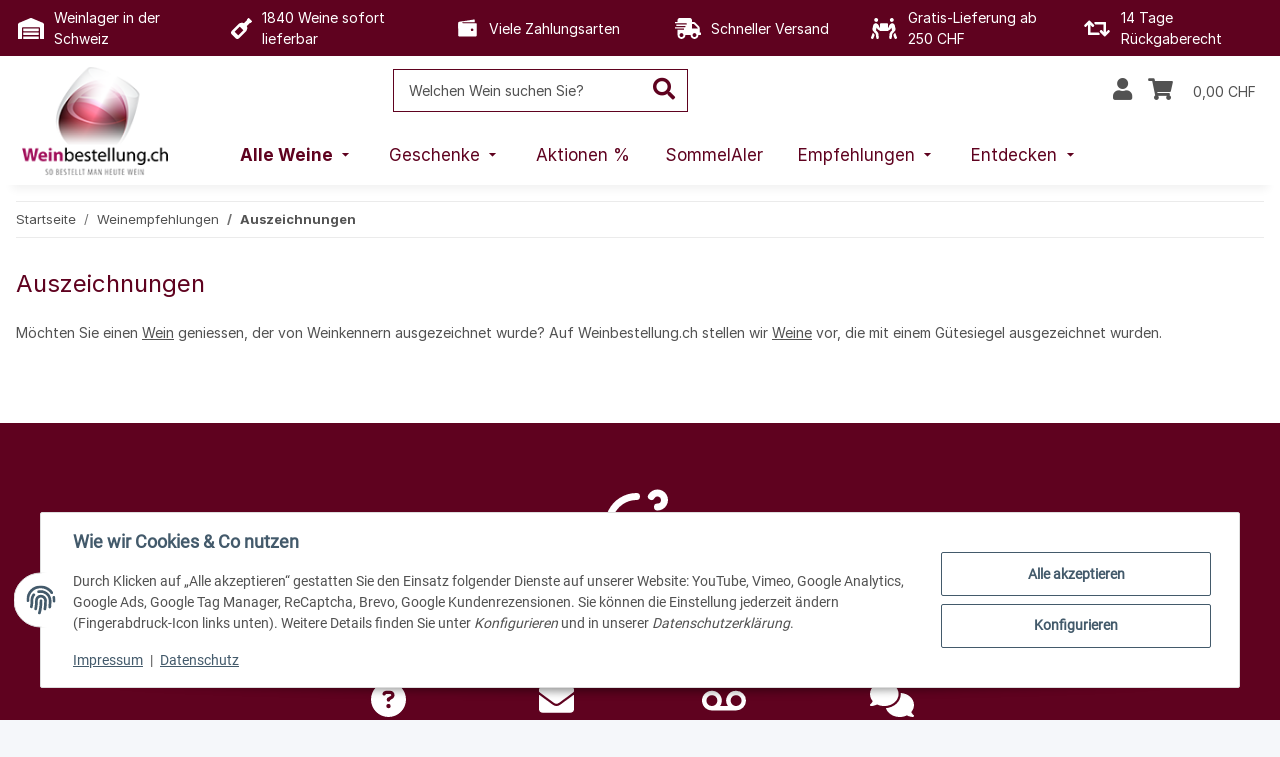

--- FILE ---
content_type: text/html; charset=utf-8
request_url: https://www.weinbestellung.ch/Auszeichnungen_1
body_size: 49388
content:
<!DOCTYPE html>
<html lang="de" itemscope itemtype="https://schema.org/CollectionPage">
    
    <head>
<!-- The initial config of Consent Mode -->
<script type="text/javascript">
        window.dataLayer = window.dataLayer || [];
        function gtag() {dataLayer.push(arguments);}
        gtag('consent', 'default', {
            ad_storage: 'denied',
            ad_user_data: 'denied',
            ad_personalization: 'denied',
            analytics_storage: 'denied',
            functionality_storage: 'denied',
            personalization_storage: 'denied',
            security_storage: 'denied',
            wait_for_update: 2000});
        </script><!-- Google Tag Manager -->
<script id="ws_gt_gtm">(function(w,d,s,l,i){w[l]=w[l]||[];w[l].push({'gtm.start':new Date().getTime(),event:'gtm.js'});var f=d.getElementsByTagName(s)[0],j=d.createElement(s),dl=l!='dataLayer'?'&l='+l:'';j.async=true;j.src='https://www.googletagmanager.com/gtm.js?id='+i+dl;f.parentNode.insertBefore(j,f);})(window,document,'script','dataLayer','GTM-PP6KBR');</script>
<!-- End Google Tag Manager -->
<!-- WS Google Tracking -->
<script async src="https://www.googletagmanager.com/gtag/js"></script><script id="ws_gt_globalSiteTag" type="application/javascript">
window.dataLayer = window.dataLayer || [];
function gtag() {dataLayer.push(arguments);}
gtag('js', new Date());
gtag('set', {'language': 'de'});</script>

<script type="application/javascript">/* Google Ads */if(typeof gtag == 'function'){gtag('config', 'AW-1001285394', {'allow_enhanced_conversions': true})};</script>
<script type="application/javascript">/* Google Analytics 4 */if(typeof gtag == 'function'){gtag('config', 'G-KT6G4MZMS2')};</script>
<!-- END WS Google Tracking --><meta name="google-site-verification" content="/">
<meta name="kk-dropper-io-token" content="a040508b3157b5879793392571fcbb91">
        
            <meta http-equiv="content-type" content="text/html; charset=utf-8">
            <meta name="description" itemprop="description" content='Suchen Sie nach prämierten Weinen? Wir haben für Sie unsere speziellen Weine mit Auszeichnung in der Kategorie "Auszeichnungen" zusammengefasst.'>
                            <meta name="keywords" itemprop="keywords" content="Weinprämierung, Auszeichnung, Robert Parker, Paker Points, Falstaff">
                        <meta name="viewport" content="width=device-width, initial-scale=1.0">
            <meta http-equiv="X-UA-Compatible" content="IE=edge">
                        <meta name="robots" content="index, follow">

            <meta itemprop="url" content="https://www.weinbestellung.ch/Auszeichnungen_1">
            <meta property="og:type" content="website">
            <meta property="og:site_name" content="Wein mit Auszeichnung - Prämierte Weine">
            <meta property="og:title" content="Wein mit Auszeichnung - Prämierte Weine">
            <meta property="og:description" content='Suchen Sie nach prämierten Weinen? Wir haben für Sie unsere speziellen Weine mit Auszeichnung in der Kategorie "Auszeichnungen" zusammengefasst.'>
            <meta property="og:url" content="https://www.weinbestellung.ch/Auszeichnungen_1">

                                                                                                                        
                            <meta itemprop="image" content="https://www.weinbestellung.ch/media/image/category/18/lg/auszeichnungen_1.jpg">
                <meta property="og:image" content="https://www.weinbestellung.ch/media/image/category/18/lg/auszeichnungen_1.jpg">
                <meta property="og:image:width" content="150">
                <meta property="og:image:height" content="150">
                    

        <title itemprop="name">Wein mit Auszeichnung - Prämierte Weine</title>

                    
<style type="text/css" data-dropper-inlined="//www.weinbestellung.ch/plugins/kk_dropper/drops/Shared/framework.css?v=100.19.11">
._t-center{text-align:center}._t-left{text-align:left}._t-right{text-align:right}._v-middle{vertical-align:middle!important}._v-top{vertical-align:top!important}._v-bottom{vertical-align:bottom!important}._v-baseline{vertical-align:baseline!important}._m-0{margin:0!important}._m-0-top{margin-top:0!important}._m-0-bottom{margin-bottom:0!important}._m-0-right{margin-right:0!important}._m-0-left{margin-left:0!important}._m-025{margin:.25em!important}._m-025-top{margin-top:.25em!important}._m-025-bottom{margin-bottom:.25em!important}._m-025-right{margin-right:.25em!important}._m-025-left{margin-left:.25em!important}._m-05{margin:.5em!important}._m-05-top{margin-top:.5em!important}._m-05-bottom{margin-bottom:.5em!important}._m-05-right{margin-right:.5em!important}._m-05-left{margin-left:.5em!important}._m-075{margin:.75em!important}._m-075-top{margin-top:.75em!important}._m-075-bottom{margin-bottom:.75em!important}._m-075-right{margin-right:.75em!important}._m-075-left{margin-left:.75em!important}._m-1{margin:1em!important}._m-1-top{margin-top:1em!important}._m-1-bottom{margin-bottom:1em!important}._m-1-right{margin-right:1em!important}._m-1-left{margin-left:1em!important}._m-125{margin:1.25em!important}._m-125-top{margin-top:1.25em!important}._m-125-bottom{margin-bottom:1.25em!important}._m-125-right{margin-right:1.25em!important}._m-125-left{margin-left:1.25em!important}._m-15{margin:1.5em!important}._m-15-top{margin-top:1.5em!important}._m-15-bottom{margin-bottom:1.5em!important}._m-15-right{margin-right:1.5em!important}._m-15-left{margin-left:1.5em!important}._m-175{margin:1.75em!important}._m-175-top{margin-top:1.75em!important}._m-175-bottom{margin-bottom:1.75em!important}._m-175-right{margin-right:1.75em!important}._m-175-left{margin-left:1.75em!important}._m-2{margin:2em!important}._m-2-top{margin-top:2em!important}._m-2-bottom{margin-bottom:2em!important}._m-2-right{margin-right:2em!important}._m-2-left{margin-left:2em!important}._m-25{margin:2.5em!important}._m-25-top{margin-top:2.5em!important}._m-25-bottom{margin-bottom:2.5em!important}._m-25-right{margin-right:2.5em!important}._m-25-left{margin-left:2.5em!important}._m-3{margin:3em!important}._m-3-top{margin-top:3em!important}._m-3-bottom{margin-bottom:3em!important}._m-3-right{margin-right:3em!important}._m-3-left{margin-left:3em!important}._m-4{margin:4em!important}._m-4-top{margin-top:4em!important}._m-4-bottom{margin-bottom:4em!important}._m-4-right{margin-right:4em!important}._m-4-left{margin-left:4em!important}._m-5{margin:5em!important}._m-5-top{margin-top:5em!important}._m-5-bottom{margin-bottom:5em!important}._m-5-right{margin-right:5em!important}._m-5-left{margin-left:5em!important}._p-0{padding:0!important}._p-0-top{padding-top:0!important}._p-0-bottom{padding-bottom:0!important}._p-0-right{padding-right:0!important}._p-0-left{padding-left:0!important}._p-025{padding:.25em!important}._p-025-top{padding-top:.25em!important}._p-025-bottom{padding-bottom:.25em!important}._p-025-right{padding-right:.25em!important}._p-025-left{padding-left:.25em!important}._p-05{padding:.5em!important}._p-05-top{padding-top:.5em!important}._p-05-bottom{padding-bottom:.5em!important}._p-05-right{padding-right:.5em!important}._p-05-left{padding-left:.5em!important}._p-075{padding:.75em!important}._p-075-top{padding-top:.75em!important}._p-075-bottom{padding-bottom:.75em!important}._p-075-right{padding-right:.75em!important}._p-075-left{padding-left:.75em!important}._p-1{padding:1em!important}._p-1-top{padding-top:1em!important}._p-1-bottom{padding-bottom:1em!important}._p-1-right{padding-right:1em!important}._p-1-left{padding-left:1em!important}._p-125{padding:1.25em!important}._p-125-top{padding-top:1.25em!important}._p-125-bottom{padding-bottom:1.25em!important}._p-125-right{padding-right:1.25em!important}._p-125-left{padding-left:1.25em!important}._p-15{padding:1.5em!important}._p-15-top{padding-top:1.5em!important}._p-15-bottom{padding-bottom:1.5em!important}._p-15-right{padding-right:1.5em!important}._p-15-left{padding-left:1.5em!important}._p-175{padding:1.75em!important}._p-175-top{padding-top:1.75em!important}._p-175-bottom{padding-bottom:1.75em!important}._p-175-right{padding-right:1.75em!important}._p-175-left{padding-left:1.75em!important}._p-2{padding:2em!important}._p-2-top{padding-top:2em!important}._p-2-bottom{padding-bottom:2em!important}._p-2-right{padding-right:2em!important}._p-2-left{padding-left:2em!important}._p-25{padding:2.5em!important}._p-25-top{padding-top:2.5em!important}._p-25-bottom{padding-bottom:2.5em!important}._p-25-right{padding-right:2.5em!important}._p-25-left{padding-left:2.5em!important}._p-3{padding:3em!important}._p-3-top{padding-top:3em!important}._p-3-bottom{padding-bottom:3em!important}._p-3-right{padding-right:3em!important}._p-3-left{padding-left:3em!important}._p-4{padding:4em!important}._p-4-top{padding-top:4em!important}._p-4-bottom{padding-bottom:4em!important}._p-4-right{padding-right:4em!important}._p-4-left{padding-left:4em!important}._p-5{padding:5em!important}._p-5-top{padding-top:5em!important}._p-5-bottom{padding-bottom:5em!important}._p-5-right{padding-right:5em!important}._p-5-left{padding-left:5em!important}._fs-0{font-size:0!important}._fs-01{font-size:.1em!important}._fs-02{font-size:.2em!important}._fs-03{font-size:.3em!important}._fs-04{font-size:.4em!important}._fs-05{font-size:.5em!important}._fs-06{font-size:.6em!important}._fs-07{font-size:.7em!important}._fs-075{font-size:.75em!important}._fs-08{font-size:.8em!important}._fs-09{font-size:.9em!important}._fs-095{font-size:.95em!important}._fs-1{font-size:1em!important}._fs-11{font-size:1.1em!important}._fs-12{font-size:1.2em!important}._fs-13{font-size:1.3em!important}._fs-14{font-size:1.4em!important}._fs-15{font-size:1.5em!important}._fs-16{font-size:1.6em!important}._fs-17{font-size:1.7em!important}._fs-18{font-size:1.8em!important}._fs-19{font-size:1.9em!important}._fs-2{font-size:2em!important}._fs-25{font-size:2.5em!important}._fs-3{font-size:3em!important}._fs-35{font-size:3.5em!important}._fs-4{font-size:4em!important}._fs-5{font-size:5em!important}._fs-6{font-size:6em!important}._fs-7{font-size:7em!important}._left{float:left!important}._right{float:right!important}._fw-light{font-weight:300!important}._fw-normal{font-weight:400!important}._fw-bold{font-weight:700!important}._fw-heavy{font-weight:800!important}._lh-normal{line-height:normal!important}._lh-0{line-height:0!important}._lh-1{line-height:1!important}._lh-11{line-height:1.1!important}._lh-12{line-height:1.2!important}._lh-13{line-height:1.3!important}._lh-14{line-height:1.4!important}._lh-15{line-height:1.5!important}._lh-2{line-height:1.5!important}._relative{position:relative}._absolute{position:absolute}._static{position:static}._d-block{display:block}._d-inline{display:inline}._d-inline-block{display:inline-block}._d-table{display:table}._d-table-row{display:table-row}._d-table-cell{display:table-cell}._hcenter{display:table;margin-left:auto;margin-right:auto}._br-0{border-radius:0!important}._br-2{border-radius:2px!important}._b-left{border-left:1px solid #ddd!important}._b-right{border-right:1px solid #ddd!important}._b-top{border-top:1px solid #ddd!important}._b-bottom{border-bottom:1px solid #ddd!important}._b-all{border:1px solid #ddd!important}._b-none{border:0 none!important}._c-default{cursor:default!important}._c-pointer{cursor:pointer!important}._click-through{pointer-events:none!important}._o-0{opacity:0!important}._o-01{opacity:.1!important}._o-02{opacity:.2!important}._o-03{opacity:.3!important}._o-04{opacity:.4!important}._o-05{opacity:.5!important}._o-06{opacity:.6!important}._o-07{opacity:.7!important}._o-08{opacity:.8!important}._o-09{opacity:.9!important}._o-1{opacity:1!important}._o-1-hover:hover{opacity:1!important}._w-5{width:5%!important}._w-10{width:10%!important}._w-15{width:15%!important}._w-20{width:20%!important}._w-25{width:25%!important}._w-30{width:30%!important}._w-33{width:33.333333333333333%!important}._w-35{width:35%!important}._w-30{width:30%!important}._w-40{width:40%!important}._w-50{width:50%!important}._w-60{width:60%!important}._w-66{width:66%!important}._w-70{width:70%!important}._w-75{width:75%!important}._w-80{width:80%!important}._w-85{width:85%!important}._w-90{width:90%!important}._w-95{width:95%!important}._w-100{width:100%!important}._dg{display:block;clear:both}._dgw{display:flex;flex-wrap:wrap;flex-direction:row;--dg-units:12;--dg-gap-x:30px;--dg-gap-y:30px}._dg>._dgw{gap:0 var(--dg-gap-x);margin:calc(-1 * var(--dg-gap-y)/ 2) 0}._dgs{--dg-offset:0;--dg-span:var(--dg-units);display:block}._dgw>._dgs{width:calc(((var(--dg-span)/ var(--dg-units)) * 100%) - ((var(--dg-units) - var(--dg-span))/ var(--dg-units)) * var(--dg-gap-x));margin-left:calc(((var(--dg-offset)/ var(--dg-units)) * 100%) + (var(--dg-offset) * (var(--dg-gap-x)/ var(--dg-units))));padding:calc(var(--dg-gap-y)/ 2) 0}._dgb{display:none;width:100%;clear:both}i.kk-icon-svg{display:inline-block;display:inline-flex;align-self:center;line-height:1;align-items:center;position:relative;top:.125em}i.kk-icon-svg>svg{height:1em;fill:currentColor}i.kk-icon-boxed{width:1em;text-align:center}.kk-loader,.kk-loader:after,.kk-loader:before{animation:kk_loader 1s infinite ease-in-out;width:1em;height:4em}.kk-loader{text-indent:-9999em;position:relative;font-size:11px;transform:translateZ(0);animation-delay:-.16s;margin:0 auto;top:50px}.kk-loader:after,.kk-loader:before{position:absolute;top:0;content:''}.kk-loader:before{left:-1.5em;animation-delay:-.32s}.kk-loader:after{left:1.5em}@keyframes kk_loader{0%,100%,80%{box-shadow:0 0;height:4em}40%{box-shadow:0 -2em;height:5em}}.kk-drop-lazy-load-container{position:relative}.kk-drop-lazy-load-container .kk-loader{opacity:.15;position:absolute;left:50%;transform:translateX(-50%) translateZ(0)}
</style>
<style type="text/css" data-dropper-inlined="//www.weinbestellung.ch/plugins/kk_dropper/drops/KK_USP/style.css?v=1.0.4">
.kk-usp{display:flex;justify-content:center;align-items:baseline;flex:1 1 auto;flex-wrap:wrap}.kk-usp .kk-usp-item{display:flex;text-align:center;justify-content:center;align-items:center}.kk-usp .kk-usp-item[data-toggle=kk-tooltip]{cursor:help}.kk-usp .kk-usp-item-inner{display:flex;text-align:center;justify-content:center;align-items:center;flex:1 1 auto;align-self:baseline}.kk-usp .kk-usp-item-text{-webkit-hyphens:auto;-moz-hyphens:auto;hyphens:auto}.kk-usp.kk-usp-icon-top .kk-usp-item-inner{flex-direction:column}.kk-usp.kk-usp-icon-bottom .kk-usp-item-inner{flex-direction:column-reverse}.kk-usp.kk-usp-icon-left .kk-usp-item-inner{flex-direction:row}.kk-usp.kk-usp-icon-left .kk-usp-item-text{text-align:left}.kk-usp.kk-usp-icon-right .kk-usp-item-inner{flex-direction:row-reverse}.kk-usp.kk-usp-icon-right .kk-usp-item-text{text-align:right}.kk-usp .kk-usp-item .kk-usp-item-icon{line-height:1;display:flex}.kk-usp .kk-usp-item .kk-usp-item-icon .kk-icon-svg{top:auto}
</style>
<style type="text/css" data-dropper-inlined="//www.weinbestellung.ch/plugins/kk_dropper/drops/Shared/kkItemSlider/kkItemSlider.css?v=100.19.11">
.kk-item-slider-style-wrap,.kk-item-slider-style-wrap *{-moz-box-sizing:border-box;box-sizing:border-box;-webkit-user-select:none;-moz-user-select:none;user-select:none}.kk-item-slider-style-wrap .kk-item-slider{transition:opacity .3s;will-change:transition,transform,opacity}.kk-item-slider-style-wrap.has-nav.kk-slider-horizontal .kk-item-slider{padding:0 30px}.kk-item-slider-style-wrap.has-nav.kk-slider-vertical .kk-item-slider{padding:30px 0;overflow:hidden}.kk-item-slider-style-wrap{position:relative;display:inline-block;width:100%}.kk-item-slider-root{overflow:hidden!important;position:relative!important;padding:0!important;margin:0!important;width:100%;height:100%}.kk-slider-vertical .kk-slider-item{width:auto}.kk-slider-vertical .kk-item-slider{overflow:hidden}.kk-item-slider{white-space:nowrap;overflow:hidden}.kk-item-slider.initialized{position:absolute!important;padding:0!important;margin:0!important;top:0;left:0;white-space:nowrap!important;overflow:visible!important}.kk-slider-item{margin:0!important;min-width:0!important;transition:none!important;display:inline-block!important;white-space:normal}.kk-item-slider-next,.kk-item-slider-prev{position:absolute;cursor:pointer;opacity:.5;-webkit-user-select:none;-moz-user-select:none;user-select:none;transition:opacity .1s}.kk-slider-horizontal .kk-item-slider-next,.kk-slider-horizontal .kk-item-slider-prev{top:0;bottom:0;width:30px;background:url("/plugins/kk_dropper/drops/Shared/kkItemSlider/img/arrow-left.png") no-repeat center center;background-size:20px auto}.kk-slider-horizontal .kk-item-slider-prev{left:0}.kk-slider-horizontal .kk-item-slider-next{right:0;background-image:url("/plugins/kk_dropper/drops/Shared/kkItemSlider/img/arrow-right.png")}.kk-slider-vertical .kk-item-slider-next,.kk-slider-vertical .kk-item-slider-prev{left:0;right:0;height:30px;background:url("/plugins/kk_dropper/drops/Shared/kkItemSlider/img/arrow-up.png") no-repeat center center;background-size:auto 20px}.kk-slider-vertical .kk-item-slider-prev{top:0}.kk-slider-vertical .kk-item-slider-next{bottom:0;background-image:url("/plugins/kk_dropper/drops/Shared/kkItemSlider/img/arrow-down.png")}.kk-item-slider-next:hover,.kk-item-slider-prev:hover{opacity:1}.kk-item-slider-next.disallowed,.kk-item-slider-prev.disallowed{opacity:.15}.kk-item-slider-style-wrap.all-visible .kk-item-slider-next,.kk-item-slider-style-wrap.all-visible .kk-item-slider-prev{display:none}.kk-item-slider.items-1>li,.kk-item-slider.kk-slider-items-1>div{width:100%}.kk-item-slider.kk-slider-items-2>div,.kk-item-slider.kk-slider-items-2>li{width:50%}.kk-item-slider.kk-slider-items-3>div,.kk-item-slider.kk-slider-items-3>li{width:33.3%}.kk-item-slider.kk-slider-items-4>div,.kk-item-slider.kk-slider-items-4>li{width:25%}.kk-item-slider.kk-slider-items-5>div,.kk-item-slider.kk-slider-items-5>li{width:20%}.kk-item-slider.kk-slider-items-6>div,.kk-item-slider.kk-slider-items-6>li{width:16.66%}.kk-item-slider.kk-slider-items-7>div,.kk-slider-items-7>li{width:14.28%}.kk-item-slider.kk-item-slider.kk-slider-items-8>div,.kk-item-slider.kk-slider-items-8>li{width:12.5%}
</style>
<style type="text/css" data-dropper-inlined="//www.weinbestellung.ch/plugins/kk_dropper/drops/KK_FlexMenu/css/flexmenu.css?v=1.2.2">
.kk-fm,.kk-fm *{-moz-box-sizing:border-box;box-sizing:border-box}.kk-fm{width:100%;position:relative;text-align:left;--kk-fm-submenu-max-height:calc(100vh - 200px)}.kk-fm:after{content:"";display:table;clear:both}.kk-fm.kk-fm-mobile{transform:translate3d(0,0,0)}.kk-fm.kk-fm-mobile:hover{transform:none}html.kk-fm-mobile-noscroll,html.kk-fm-mobile-noscroll body{overflow:hidden;pointer-events:none}.kk-fm-mobile-noscroll .kk-fm{pointer-events:all}@media screen and (max-width:767px){.kk-fm .kk-fm-center-container{padding:0}}.kk-fm .kk-fm-entry-wrapper{display:flex;transition:opacity .1s ease-in;width:100%;overflow:hidden;position:relative}@media screen and (max-width:785px){.kk-fm .kk-fm-entry-wrapper{opacity:0}}.kk-fm.kk-fm-initialized .kk-fm-entry-wrapper{opacity:1;overflow:visible}.kk-fm a{pointer-events:none}.kk-fm.kk-fm-initialized a{pointer-events:all}.kk-fm .kk-fm-hidden{display:none!important}.kk-fm.kk-fm-sticky{position:fixed;backface-visibility:hidden;margin-top:0!important;top:0;z-index:12;transform:translate3d(0,0,0)}@media screen and (max-width:785px){header .kk-fm{margin-bottom:1em}}.kk-fm .kk-fm-section-heading{font-weight:700;font-size:1.05em}#header-branding>.kk-fm{margin-top:1em}.kk-fm-entry-visible-lg,.kk-fm-entry-visible-md,.kk-fm-entry-visible-sm,.kk-fm-entry-visible-sticky,.kk-fm-entry-visible-xs{display:none!important}@media screen and (max-width:767px){.kk-fm-entry-visible-xs{display:block!important;display:flex!important}}@media screen and (min-width:768px) and (max-width:991px){.kk-fm-entry-visible-sm{display:block!important;display:flex!important}}@media screen and (min-width:992px) and (max-width:1199px){.kk-fm-entry-visible-md{display:block!important;display:flex!important}}@media screen and (min-width:1200px){.kk-fm-entry-visible-lg{display:block!important;display:flex!important}}.kk-fm .kk-fm-entry.kk-fm-entry-visible-sticky,.kk-fm.kk-fm-sticky .kk-fm-entry.kk-fm-entry-hidden-sticky{display:none!important}.kk-fm.kk-fm-sticky .kk-fm-entry.kk-fm-entry-visible-sticky{display:block!important;display:flex!important}.kk-fm .kk-fm-entry-group,.kk-fm .kk-fm-hidden-entries-container{display:flex;flex:1 1 auto}.kk-fm .kk-fm-entry-group{flex-wrap:nowrap;white-space:nowrap}.kk-fm .kk-fm-hidden-entries-container{flex-wrap:wrap;white-space:normal;position:relative}.kk-fm .kk-fm-entry-group-right{justify-content:flex-end}.kk-fm .kk-fm-entry{display:flex;vertical-align:baseline;border-color:transparent;transition:opacity .2s;max-width:100%}.kk-fm .kk-fm-entry .kk-fm-entry-label{padding:1em;display:flex;max-width:100%;overflow:hidden;text-decoration:none;vertical-align:middle;white-space:nowrap;align-items:center;flex:0 1 auto;transition:color .2s,background-color .2s}.kk-fm .kk-fm-entry .kk-fm-entry-label:not([href]){cursor:default}.kk-fm .kk-fm-entry .kk-fm-entry-label:hover{text-decoration:none}.kk-fm .kk-fm-entry-label .kk-fm-caret-down{margin-left:.25em}.kk-fm .kk-fm-entry-label .kk-fm-entry-icon{max-height:1em;line-height:0;vertical-align:text-bottom;margin-right:.5em}.kk-fm .kk-fm-entry-label .kk-fm-entry-font-icon+span{margin-left:.5em}.kk-fm .kk-fm-entry-group-left .kk-fm-entry{border-right-width:1px;border-right-style:solid}.kk-fm .kk-fm-entry-group-right .kk-fm-entry,.kk-fm .kk-fm-entry-type-toggler{border-left-width:1px;border-left-style:solid}.kk-fm .kk-fm-hidden-entries-container .kk-fm-entry{border-top-width:1px;border-top-style:solid}.kk-fm .kk-fm-entry.kk-fm-entry-type-toggler-left{order:-1;border-left:0 none;border-right-style:solid;border-right-width:1px}.kk-fm .kk-fm-entry.kk-fm-entry-type-toggler .kk-fm-entry-label{cursor:pointer}.kk-fm .kk-fm-entry-type-logo .kk-fm-entry-label{padding-top:.5em;padding-bottom:.5em;background:0 0!important}.kk-fm .kk-fm-entry.kk-fm-entry-type-logo .kk-fm-entry-icon{margin-right:0;max-height:2em}.kk-fm .kk-fm-entry.kk-fm-entry-type-search .kk-fm-entry-label{padding:.6em .5em}.kk-fm .kk-fm-entry.kk-fm-entry-type-search .kk-fm-search-icon{font-size:.9em}.kk-fm .kk-fm-entry.kk-fm-entry-type-search .kk-fm-search--wrapper{background:rgba(255,255,255,.15);padding:.4em .75em .4em 1em;transition:background .2s;border-radius:30px;display:flex;width:100%}.kk-fm .kk-fm-entry.kk-fm-entry-type-search.kk-fm-active .kk-fm-search--wrapper,.kk-fm .kk-fm-entry.kk-fm-entry-type-search.kk-fm-hover .kk-fm-search--wrapper{background:rgba(128,128,128,0)!important}.kk-fm .kk-fm-entry.kk-fm-entry-type-search .kk-fm-search--input{background:0 0;border-radius:0;border:0 none;outline:0;height:100%;width:130px;text-shadow:none;box-shadow:none;font-size:1em;padding:0;text-align:left;color:inherit;flex:1 1 auto}.kk-fm .kk-fm-entry.kk-fm-entry-type-search .kk-fm-search--input:focus{text-align:left}.kk-fm .kk-fm-search--input::-webkit-input-placeholder{color:inherit!important;opacity:.7}.kk-fm .kk-fm-search--input::-moz-placeholder{color:inherit!important;opacity:.7}.kk-fm .kk-fm-search--input:-moz-placeholder{color:inherit!important;opacity:.7}.kk-fm .kk-fm-search--input:-ms-input-placeholder{color:inherit!important;opacity:.7}.kk-fm .kk-fm-entry.kk-fm-entry-type-search .kk-fm-search--input:focus{text-align:left;outline:0}.kk-fm .kk-fm-entry.kk-fm-entry-type-cart .kk-fm-entry-font-icon{margin-right:0}.kk-fm .kk-fm-entry.kk-fm-entry-type-cart .kk-fm-cart-count{font-weight:600;margin-right:.5em;font-style:normal;display:inline-flex;border:1px solid;line-height:1;border-radius:.7em;padding:0 4px;font-size:11px;height:16px;min-width:16px;justify-content:center;align-items:center}.kk-fm .kk-fm-hidden-entries-container{width:100%;background:rgba(0,0,0,.1)}.kk-fm .kk-fm-hidden-entries-container .kk-fm-entry,.kk-fm .kk-fm-hidden-entries-container .kk-fm-entry .kk-fm-entry-label{width:100%}@media screen and (min-width:786px){.kk-fm .kk-fm-hidden-entries-container .kk-fm-entry{flex:1 50%}.kk-fm .kk-fm-hidden-entries-container .kk-fm-entry:nth-child(2n){border-left-style:solid;border-left-width:1px}}.kk-fm .kk-fm-hidden-entries-container .kk-fm-entry .kk-fm-entry-label{display:flex}.kk-fm .kk-fm-hidden-entries-container .kk-fm-entry .kk-fm-entry-label--name{flex:1 1 auto}.kk-fm .kk-fm-hidden-entries-container .kk-fm-entry .kk-fm-entry-label .kk-fm-caret-down{flex:0 1 auto}.kk-fm .kk-fm-hidden-entries-container .kk-fm-entry .kk-fm-submenu{left:0!important;max-width:none!important}.kk-fm .kk-fm-submenu{position:absolute;left:0;right:0;top:100%;overflow-y:auto;max-height:var(--kk-fm-submenu-max-height);background:#fafafa;box-shadow:0 9px 37px rgba(0,0,0,.2),0 0 0 1px rgba(0,0,0,.1);border-radius:0 0 4px 4px;width:100%;opacity:0;visibility:hidden;z-index:10;pointer-events:none;white-space:normal}.kk-fm .kk-fm-entry.kk-fm-active .kk-fm-submenu{opacity:1;z-index:11;pointer-events:all;visibility:visible}.kk-fm.kk-fm-sticky .kk-fm-submenu{overflow-y:auto;max-height:var(--kk-fm-submenu-max-height)}.kk-fm.kk-fm-mobile .kk-fm-entry .kk-fm-submenu{position:fixed;top:0!important;left:0!important;height:100%;max-height:none;width:100%;min-width:initial;max-width:1140px;margin:0 auto}.kk-fm.kk-fm-mobile .kk-fm-entry.kk-fm-active .kk-fm-submenu{overflow-y:auto;-webkit-overflow-scrolling:touch;-webkit-backface-visibility:hidden}.kk-fm .kk-fm-submenu .kk-fm-link{color:inherit}.kk-fm .kk-fm-submenu .kk-fm-submenu--info{display:none;text-align:left;overflow:hidden;line-height:1;white-space:nowrap;text-decoration:none;align-items:center;top:0;z-index:2}.kk-fm.kk-fm-mobile .kk-fm-submenu .kk-fm-submenu--info{display:flex;position:sticky;-webkit-backdrop-filter:blur(10px);backdrop-filter:blur(30px)}.kk-fm .kk-fm-submenu--info .kk-fm-submenu--close{float:right;line-height:1;font-size:1.75em;padding:.5em 1em;flex:0}.kk-fm .kk-fm-submenu--info .kk-fm-link{padding:1em 1.5em;flex:1 1 auto;overflow:hidden;text-overflow:ellipsis}.kk-fm .kk-fm-submenu .kk-fm-submenu-loader{display:block;height:0;transition:opacity .4s,margin .4s,visibility .4s 0s;opacity:1}.kk-fm .kk-fm-submenu.kk-fm-submenu-loaded .kk-fm-submenu-loader{opacity:0;visibility:hidden;margin:0 auto}.kk-fm .kk-fm-submenu .kk-fm-submenu-loader:before{content:"";display:block;position:absolute;top:70px;left:50%;margin-left:-30px;width:60px;height:60px;border-radius:50%;border:1px solid rgba(128,128,128,.5);border-right-color:inherit;animation:kk-fm-loader .6s infinite linear;transform-origin:50% 50%}@keyframes kk-fm-loader{0%{transform:rotate(0)}100%{transform:rotate(359deg)}}.kk-fm .kk-fm-submenu .kk-fm-submenu-ajax-content{display:block;width:100%;left:0;right:0;height:200px;opacity:0;min-height:200px;max-height:200px;transition:opacity .5s,max-height 2s}.kk-fm .kk-fm-submenu.kk-fm-submenu-loaded .kk-fm-submenu-ajax-content{position:static;max-height:5000px;height:auto;opacity:1}.kk-fm.kk-fm-anim-none .kk-fm-submenu{transiton:none}.kk-fm.kk-fm-anim-none .kk-fm-entry.kk-fm-active .kk-fm-submenu{transiton:none}.kk-fm.kk-fm-anim-fade .kk-fm-submenu{transition:opacity .2s,visibility 0s .2s}.kk-fm.kk-fm-anim-fade .kk-fm-entry.kk-fm-active .kk-fm-submenu{transition:opacity .2s}.kk-fm.kk-fm-anim-grow .kk-fm-submenu{transform:scaleY(.9);transform-origin:50% 0%;transition:transform 0s .3s,opacity .3s,visibility 0s .3s}.kk-fm.kk-fm-anim-grow .kk-fm-entry.kk-fm-active .kk-fm-submenu{transform:scaleY(1);transition:transform .3s,opacity .2s}.kk-fm.kk-fm-anim-wobble .kk-fm-submenu{transform:rotateX(90deg);transform-origin:50% 0%;transition:transform 0s .3s,opacity .3s,visibility 0s .3s}.kk-fm.kk-fm-anim-wobble .kk-fm-entry.kk-fm-active .kk-fm-submenu{transform:rotateX(0);transition:transform .4s cubic-bezier(.25, .1, .32, 1.89),opacity 150ms}@media screen and (max-width:1140px){.kk-fm.kk-fm-mobile .kk-fm-submenu{opacity:0;transform:translateX(-100vw);transform-origin:50% 0%;transition:transform .3s ease-in-out,opacity .1s .2s,visibility 0s .3s!important}.kk-fm.kk-fm-mobile .kk-fm-entry.kk-fm-active .kk-fm-submenu{opacity:1;transform:translateX(0);transition:transform 250ms ease-out,opacity 50ms!important}}.kk-fm .kk-fm-boxarea{position:relative;display:flex;flex-flow:row wrap;padding:1em}.kk-fm .kk-fm-box{display:flex;flex-flow:column wrap;flex:1 0 16.875em;margin:0;min-width:16.875em;max-width:100%}.kk-fm .kk-fm-box.kk-fm-box-top{order:0;flex:3 100%}.kk-fm .kk-fm-box.kk-fm-box-left{order:1}.kk-fm .kk-fm-box.kk-fm-box-center{flex:2 0 33.75em;order:2}.kk-fm .kk-fm-box.kk-fm-box-right{order:3}.kk-fm .kk-fm-box.kk-fm-box-bottom{order:4;flex:3 100%}.kk-fm-content-wrapper{width:100%;padding:.75em;display:flex;flex:auto}.kk-fm .kk-fm-content{flex:auto;position:relative;width:100%;display:flex;flex-direction:column}.kk-fm .kk-fm-content.kk-fm-content-framed{background:#fff;border:1px solid #e0e0e0;border-radius:3px}.kk-fm .kk-fm-content .kk-fm-content-body{position:relative;padding:0;flex:1 0 auto}.kk-fm .kk-fm-content.kk-fm-content-framed .kk-fm-content-body{padding:1.5em}.kk-fm .kk-fm-content.kk-fm-content-framed .kk-fm-content-body.kk-fm-content-body--nopadding{padding:0}.kk-fm .kk-fm-content-title{margin:0;border-bottom:1px solid #e0e0e0;flex:0 1 auto}.kk-fm .kk-fm-content-framed .kk-fm-content-title{padding:.75em 1.5em}.kk-fm .kk-fm-content.kk-fm-content-unframed .kk-fm-content-title{text-align:left;padding:.75em 0;margin-bottom:1.5em}.kk-fm .kk-fm-content-body>:first-child{margin-top:0!important}.kk-fm .kk-fm-content-body>:last-child{margin-bottom:0!important}.kk-fm .kk-fm-img{max-width:100%}.kk-fm .kk-fm-listing{clear:both;display:inline-block;width:100%}.kk-fm-grid{display:flex!important;flex-wrap:wrap;text-align:left;width:100%;padding:0}.kk-fm-grid-item{display:block!important;float:left;margin:0!important}.kk-fm-grid.kk-fm-grid--inited{display:grid!important;grid-auto-flow:row;grid-gap:0;align-items:stretch}.kk-fm-grid.kk-fm-grid--inited .kk-fm-grid-item{float:none!important}.kk-fm-grid.kk-fm-grid--inited:not(.kk-fm-grid-distribute):not(.kk-fm-grid-center){grid-template-columns:repeat(auto-fit,minmax(var(--kk-fm-grid-min-width,0px),var(--kk-fm-grid-min-width,0px)));justify-content:start}.kk-fm-grid.kk-fm-grid--inited.kk-fm-grid-distribute{grid-template-columns:repeat(auto-fit,minmax(var(--kk-fm-grid-min-width,0px),1fr));justify-content:stretch}.kk-fm-grid.kk-fm-grid--inited.kk-fm-grid-center{grid-template-columns:repeat(auto-fit,minmax(var(--kk-fm-grid-min-width,0px),var(--kk-fm-grid-min-width,0px)));justify-content:center}.kk-fm .kk-fm-content-description--image{float:left;margin:0 1.5em .5em 0}.kk-fm .kk-fm-content-description--text{opacity:.8}.kk-fm .kk-fm-content-description--title{color:inherit;font-size:1.75em;line-height:1.1}.kk-fm .kk-fm-content-description--title+.kk-fm-content-description--text{margin-top:.75em}@media screen and (max-width:767px){.kk-fm .kk-fm-content-description--title{font-size:1.5em}}.kk-fm .kk-fm-listing .kk-fm-listing--item{display:block;float:left}.kk-fm .kk-fm-listing .kk-fm-listing--item-wrapper{padding:.75em;text-align:center}.kk-fm .kk-fm-listing .kk-fm-listing--item-name{display:block;margin-top:.5em;white-space:nowrap}.kk-fm .kk-fm-listing--slider .kk-fm-listing--item{float:none;width:auto;min-width:0}.kk-fm .kk-fm-listing--slider .kk-fm-listing--item-name{overflow:hidden;text-overflow:ellipsis}.kk-fm .kk-fm-content-body .kk-fm-listing--linklist{display:inline-block}.kk-fm .kk-fm-listing--linklist-level0{display:block;padding:0 2em 0 0;float:left}.kk-fm .kk-fm-listing--linklist-label{padding:.25em 0;display:block}.kk-fm .kk-fm-listing--linklist-level0>.kk-fm-listing--linklist-label{display:block;white-space:normal}.kk-fm .kk-fm-listing--linklist-level1>.kk-fm-listing--linklist-label{white-space:nowrap;overflow:hidden;text-overflow:ellipsis}.kk-fm .kk-fm-listing--linklist-group{margin-top:.25em;margin-bottom:1em}.kk-fm .kk-fm-listing--item-more{font-style:italic;white-space:nowrap;opacity:.7;font-size:.95em}.kk-fm .kk-fm-listing--index-group{display:block;padding:0 2em .5em 0;float:left}.kk-fm .kk-fm-listing--index-letter{font-size:1.1em;display:block}
</style>
<style type="text/css" data-dropper-inlined="//www.weinbestellung.ch/plugins/kk_dropper/integrations/INT_Nova/css/style.css?v=1.1.3">
.int-nova-article-wrapper.product-wrapper{height:auto!important}
</style>
<meta name="kk-dropper-stylesheets" content="">
<link rel="canonical" href="https://www.weinbestellung.ch/Auszeichnungen_1">
        
        

        
            <link rel="icon" href="https://www.weinbestellung.ch/favicon.ico" sizes="48x48">
            <link rel="icon" href="https://www.weinbestellung.ch/favicon.svg" sizes="any" type="image/svg+xml">
            <link rel="apple-touch-icon" href="https://www.weinbestellung.ch/apple-touch-icon.png">
            <link rel="manifest" href="https://www.weinbestellung.ch/site.webmanifest">
            <meta name="msapplication-TileColor" content="rgb(95, 2, 31)">
            <meta name="msapplication-TileImage" content="https://www.weinbestellung.ch/mstile-144x144.png">
        
        
            <meta name="theme-color" content="rgb(95, 2, 31)">
        

        
                                                    
                <style id="criticalCSS">
                    
                        :root{--blue: #007bff;--indigo: #6610f2;--purple: #6f42c1;--pink: #e83e8c;--red: #dc3545;--orange: #fd7e14;--yellow: #ffc107;--green: #28a745;--teal: #20c997;--cyan: #17a2b8;--white: #ffffff;--gray: #707070;--gray-dark: #343a40;--primary: #5f021f;--secondary: #9a9a9a;--success: #1C871E;--info: #525252;--warning: #a56823;--danger: #b90000;--light: #f5f7fa;--dark: #525252;--gray: #707070;--gray-light: #f5f7fa;--gray-medium: #ebebeb;--gray-dark: #9b9b9b;--gray-darker: #525252;--breakpoint-xs: 0;--breakpoint-sm: 576px;--breakpoint-md: 768px;--breakpoint-lg: 992px;--breakpoint-xl: 1300px;--font-family-sans-serif: "Open Sans", sans-serif;--font-family-monospace: SFMono-Regular, Menlo, Monaco, Consolas, "Liberation Mono", "Courier New", monospace}*,*::before,*::after{box-sizing:border-box}html{font-family:sans-serif;line-height:1.15;-webkit-text-size-adjust:100%;-webkit-tap-highlight-color:rgba(0, 0, 0, 0)}article,aside,figcaption,figure,footer,header,hgroup,main,nav,section{display:block}body{margin:0;font-family:"Open Sans", sans-serif;font-size:0.875rem;font-weight:400;line-height:1.5;color:#525252;text-align:left;background-color:#f5f7fa}[tabindex="-1"]:focus:not(:focus-visible){outline:0 !important}hr{box-sizing:content-box;height:0;overflow:visible}h1,h2,h3,h4,h5,h6{margin-top:0;margin-bottom:1rem}p{margin-top:0;margin-bottom:1rem}abbr[title],abbr[data-original-title]{text-decoration:underline;text-decoration:underline dotted;cursor:help;border-bottom:0;text-decoration-skip-ink:none}address{margin-bottom:1rem;font-style:normal;line-height:inherit}ol,ul,dl{margin-top:0;margin-bottom:1rem}ol ol,ul ul,ol ul,ul ol{margin-bottom:0}dt{font-weight:700}dd{margin-bottom:0.5rem;margin-left:0}blockquote{margin:0 0 1rem}b,strong{font-weight:bolder}small{font-size:80%}sub,sup{position:relative;font-size:75%;line-height:0;vertical-align:baseline}sub{bottom:-0.25em}sup{top:-0.5em}a{color:#525252;text-decoration:underline;background-color:transparent}a:hover{color:#5f021f;text-decoration:none}a:not([href]):not([class]){color:inherit;text-decoration:none}a:not([href]):not([class]):hover{color:inherit;text-decoration:none}pre,code,kbd,samp{font-family:SFMono-Regular, Menlo, Monaco, Consolas, "Liberation Mono", "Courier New", monospace;font-size:1em}pre{margin-top:0;margin-bottom:1rem;overflow:auto;-ms-overflow-style:scrollbar}figure{margin:0 0 1rem}img{vertical-align:middle;border-style:none}svg{overflow:hidden;vertical-align:middle}table{border-collapse:collapse}caption{padding-top:0.75rem;padding-bottom:0.75rem;color:#707070;text-align:left;caption-side:bottom}th{text-align:inherit;text-align:-webkit-match-parent}label{display:inline-block;margin-bottom:0.5rem}button{border-radius:0}button:focus:not(:focus-visible){outline:0}input,button,select,optgroup,textarea{margin:0;font-family:inherit;font-size:inherit;line-height:inherit}button,input{overflow:visible}button,select{text-transform:none}[role="button"]{cursor:pointer}select{word-wrap:normal}button,[type="button"],[type="reset"],[type="submit"]{-webkit-appearance:button}button:not(:disabled),[type="button"]:not(:disabled),[type="reset"]:not(:disabled),[type="submit"]:not(:disabled){cursor:pointer}button::-moz-focus-inner,[type="button"]::-moz-focus-inner,[type="reset"]::-moz-focus-inner,[type="submit"]::-moz-focus-inner{padding:0;border-style:none}input[type="radio"],input[type="checkbox"]{box-sizing:border-box;padding:0}textarea{overflow:auto;resize:vertical}fieldset{min-width:0;padding:0;margin:0;border:0}legend{display:block;width:100%;max-width:100%;padding:0;margin-bottom:0.5rem;font-size:1.5rem;line-height:inherit;color:inherit;white-space:normal}progress{vertical-align:baseline}[type="number"]::-webkit-inner-spin-button,[type="number"]::-webkit-outer-spin-button{height:auto}[type="search"]{outline-offset:-2px;-webkit-appearance:none}[type="search"]::-webkit-search-decoration{-webkit-appearance:none}::-webkit-file-upload-button{font:inherit;-webkit-appearance:button}output{display:inline-block}summary{display:list-item;cursor:pointer}template{display:none}[hidden]{display:none !important}.img-fluid{max-width:100%;height:auto}.img-thumbnail{padding:0.25rem;background-color:#f5f7fa;border:1px solid #dee2e6;border-radius:0.125rem;box-shadow:0 1px 2px rgba(0, 0, 0, 0.075);max-width:100%;height:auto}.figure{display:inline-block}.figure-img{margin-bottom:0.5rem;line-height:1}.figure-caption{font-size:90%;color:#707070}code{font-size:87.5%;color:#e83e8c;word-wrap:break-word}a>code{color:inherit}kbd{padding:0.2rem 0.4rem;font-size:87.5%;color:#ffffff;background-color:#212529;border-radius:0.125rem;box-shadow:inset 0 -0.1rem 0 rgba(0, 0, 0, 0.25)}kbd kbd{padding:0;font-size:100%;font-weight:700;box-shadow:none}pre{display:block;font-size:87.5%;color:#212529}pre code{font-size:inherit;color:inherit;word-break:normal}.pre-scrollable{max-height:340px;overflow-y:scroll}.container,.container-fluid,.container-sm,.container-md,.container-lg,.container-xl{width:100%;padding-right:1rem;padding-left:1rem;margin-right:auto;margin-left:auto}@media (min-width:576px){.container,.container-sm{max-width:97vw}}@media (min-width:768px){.container,.container-sm,.container-md{max-width:720px}}@media (min-width:992px){.container,.container-sm,.container-md,.container-lg{max-width:960px}}@media (min-width:1300px){.container,.container-sm,.container-md,.container-lg,.container-xl{max-width:1250px}}.row{display:flex;flex-wrap:wrap;margin-right:-1rem;margin-left:-1rem}.no-gutters{margin-right:0;margin-left:0}.no-gutters>.col,.no-gutters>[class*="col-"]{padding-right:0;padding-left:0}.col-1,.col-2,.col-3,.col-4,.col-5,.col-6,.col-7,.col-8,.col-9,.col-10,.col-11,.col-12,.col,.col-auto,.col-sm-1,.col-sm-2,.col-sm-3,.col-sm-4,.col-sm-5,.col-sm-6,.col-sm-7,.col-sm-8,.col-sm-9,.col-sm-10,.col-sm-11,.col-sm-12,.col-sm,.col-sm-auto,.col-md-1,.col-md-2,.col-md-3,.col-md-4,.col-md-5,.col-md-6,.col-md-7,.col-md-8,.col-md-9,.col-md-10,.col-md-11,.col-md-12,.col-md,.col-md-auto,.col-lg-1,.col-lg-2,.col-lg-3,.col-lg-4,.col-lg-5,.col-lg-6,.col-lg-7,.col-lg-8,.col-lg-9,.col-lg-10,.col-lg-11,.col-lg-12,.col-lg,.col-lg-auto,.col-xl-1,.col-xl-2,.col-xl-3,.col-xl-4,.col-xl-5,.col-xl-6,.col-xl-7,.col-xl-8,.col-xl-9,.col-xl-10,.col-xl-11,.col-xl-12,.col-xl,.col-xl-auto{position:relative;width:100%;padding-right:1rem;padding-left:1rem}.col{flex-basis:0;flex-grow:1;max-width:100%}.row-cols-1>*{flex:0 0 100%;max-width:100%}.row-cols-2>*{flex:0 0 50%;max-width:50%}.row-cols-3>*{flex:0 0 33.3333333333%;max-width:33.3333333333%}.row-cols-4>*{flex:0 0 25%;max-width:25%}.row-cols-5>*{flex:0 0 20%;max-width:20%}.row-cols-6>*{flex:0 0 16.6666666667%;max-width:16.6666666667%}.col-auto{flex:0 0 auto;width:auto;max-width:100%}.col-1{flex:0 0 8.33333333%;max-width:8.33333333%}.col-2{flex:0 0 16.66666667%;max-width:16.66666667%}.col-3{flex:0 0 25%;max-width:25%}.col-4{flex:0 0 33.33333333%;max-width:33.33333333%}.col-5{flex:0 0 41.66666667%;max-width:41.66666667%}.col-6{flex:0 0 50%;max-width:50%}.col-7{flex:0 0 58.33333333%;max-width:58.33333333%}.col-8{flex:0 0 66.66666667%;max-width:66.66666667%}.col-9{flex:0 0 75%;max-width:75%}.col-10{flex:0 0 83.33333333%;max-width:83.33333333%}.col-11{flex:0 0 91.66666667%;max-width:91.66666667%}.col-12{flex:0 0 100%;max-width:100%}.order-first{order:-1}.order-last{order:13}.order-0{order:0}.order-1{order:1}.order-2{order:2}.order-3{order:3}.order-4{order:4}.order-5{order:5}.order-6{order:6}.order-7{order:7}.order-8{order:8}.order-9{order:9}.order-10{order:10}.order-11{order:11}.order-12{order:12}.offset-1{margin-left:8.33333333%}.offset-2{margin-left:16.66666667%}.offset-3{margin-left:25%}.offset-4{margin-left:33.33333333%}.offset-5{margin-left:41.66666667%}.offset-6{margin-left:50%}.offset-7{margin-left:58.33333333%}.offset-8{margin-left:66.66666667%}.offset-9{margin-left:75%}.offset-10{margin-left:83.33333333%}.offset-11{margin-left:91.66666667%}@media (min-width:576px){.col-sm{flex-basis:0;flex-grow:1;max-width:100%}.row-cols-sm-1>*{flex:0 0 100%;max-width:100%}.row-cols-sm-2>*{flex:0 0 50%;max-width:50%}.row-cols-sm-3>*{flex:0 0 33.3333333333%;max-width:33.3333333333%}.row-cols-sm-4>*{flex:0 0 25%;max-width:25%}.row-cols-sm-5>*{flex:0 0 20%;max-width:20%}.row-cols-sm-6>*{flex:0 0 16.6666666667%;max-width:16.6666666667%}.col-sm-auto{flex:0 0 auto;width:auto;max-width:100%}.col-sm-1{flex:0 0 8.33333333%;max-width:8.33333333%}.col-sm-2{flex:0 0 16.66666667%;max-width:16.66666667%}.col-sm-3{flex:0 0 25%;max-width:25%}.col-sm-4{flex:0 0 33.33333333%;max-width:33.33333333%}.col-sm-5{flex:0 0 41.66666667%;max-width:41.66666667%}.col-sm-6{flex:0 0 50%;max-width:50%}.col-sm-7{flex:0 0 58.33333333%;max-width:58.33333333%}.col-sm-8{flex:0 0 66.66666667%;max-width:66.66666667%}.col-sm-9{flex:0 0 75%;max-width:75%}.col-sm-10{flex:0 0 83.33333333%;max-width:83.33333333%}.col-sm-11{flex:0 0 91.66666667%;max-width:91.66666667%}.col-sm-12{flex:0 0 100%;max-width:100%}.order-sm-first{order:-1}.order-sm-last{order:13}.order-sm-0{order:0}.order-sm-1{order:1}.order-sm-2{order:2}.order-sm-3{order:3}.order-sm-4{order:4}.order-sm-5{order:5}.order-sm-6{order:6}.order-sm-7{order:7}.order-sm-8{order:8}.order-sm-9{order:9}.order-sm-10{order:10}.order-sm-11{order:11}.order-sm-12{order:12}.offset-sm-0{margin-left:0}.offset-sm-1{margin-left:8.33333333%}.offset-sm-2{margin-left:16.66666667%}.offset-sm-3{margin-left:25%}.offset-sm-4{margin-left:33.33333333%}.offset-sm-5{margin-left:41.66666667%}.offset-sm-6{margin-left:50%}.offset-sm-7{margin-left:58.33333333%}.offset-sm-8{margin-left:66.66666667%}.offset-sm-9{margin-left:75%}.offset-sm-10{margin-left:83.33333333%}.offset-sm-11{margin-left:91.66666667%}}@media (min-width:768px){.col-md{flex-basis:0;flex-grow:1;max-width:100%}.row-cols-md-1>*{flex:0 0 100%;max-width:100%}.row-cols-md-2>*{flex:0 0 50%;max-width:50%}.row-cols-md-3>*{flex:0 0 33.3333333333%;max-width:33.3333333333%}.row-cols-md-4>*{flex:0 0 25%;max-width:25%}.row-cols-md-5>*{flex:0 0 20%;max-width:20%}.row-cols-md-6>*{flex:0 0 16.6666666667%;max-width:16.6666666667%}.col-md-auto{flex:0 0 auto;width:auto;max-width:100%}.col-md-1{flex:0 0 8.33333333%;max-width:8.33333333%}.col-md-2{flex:0 0 16.66666667%;max-width:16.66666667%}.col-md-3{flex:0 0 25%;max-width:25%}.col-md-4{flex:0 0 33.33333333%;max-width:33.33333333%}.col-md-5{flex:0 0 41.66666667%;max-width:41.66666667%}.col-md-6{flex:0 0 50%;max-width:50%}.col-md-7{flex:0 0 58.33333333%;max-width:58.33333333%}.col-md-8{flex:0 0 66.66666667%;max-width:66.66666667%}.col-md-9{flex:0 0 75%;max-width:75%}.col-md-10{flex:0 0 83.33333333%;max-width:83.33333333%}.col-md-11{flex:0 0 91.66666667%;max-width:91.66666667%}.col-md-12{flex:0 0 100%;max-width:100%}.order-md-first{order:-1}.order-md-last{order:13}.order-md-0{order:0}.order-md-1{order:1}.order-md-2{order:2}.order-md-3{order:3}.order-md-4{order:4}.order-md-5{order:5}.order-md-6{order:6}.order-md-7{order:7}.order-md-8{order:8}.order-md-9{order:9}.order-md-10{order:10}.order-md-11{order:11}.order-md-12{order:12}.offset-md-0{margin-left:0}.offset-md-1{margin-left:8.33333333%}.offset-md-2{margin-left:16.66666667%}.offset-md-3{margin-left:25%}.offset-md-4{margin-left:33.33333333%}.offset-md-5{margin-left:41.66666667%}.offset-md-6{margin-left:50%}.offset-md-7{margin-left:58.33333333%}.offset-md-8{margin-left:66.66666667%}.offset-md-9{margin-left:75%}.offset-md-10{margin-left:83.33333333%}.offset-md-11{margin-left:91.66666667%}}@media (min-width:992px){.col-lg{flex-basis:0;flex-grow:1;max-width:100%}.row-cols-lg-1>*{flex:0 0 100%;max-width:100%}.row-cols-lg-2>*{flex:0 0 50%;max-width:50%}.row-cols-lg-3>*{flex:0 0 33.3333333333%;max-width:33.3333333333%}.row-cols-lg-4>*{flex:0 0 25%;max-width:25%}.row-cols-lg-5>*{flex:0 0 20%;max-width:20%}.row-cols-lg-6>*{flex:0 0 16.6666666667%;max-width:16.6666666667%}.col-lg-auto{flex:0 0 auto;width:auto;max-width:100%}.col-lg-1{flex:0 0 8.33333333%;max-width:8.33333333%}.col-lg-2{flex:0 0 16.66666667%;max-width:16.66666667%}.col-lg-3{flex:0 0 25%;max-width:25%}.col-lg-4{flex:0 0 33.33333333%;max-width:33.33333333%}.col-lg-5{flex:0 0 41.66666667%;max-width:41.66666667%}.col-lg-6{flex:0 0 50%;max-width:50%}.col-lg-7{flex:0 0 58.33333333%;max-width:58.33333333%}.col-lg-8{flex:0 0 66.66666667%;max-width:66.66666667%}.col-lg-9{flex:0 0 75%;max-width:75%}.col-lg-10{flex:0 0 83.33333333%;max-width:83.33333333%}.col-lg-11{flex:0 0 91.66666667%;max-width:91.66666667%}.col-lg-12{flex:0 0 100%;max-width:100%}.order-lg-first{order:-1}.order-lg-last{order:13}.order-lg-0{order:0}.order-lg-1{order:1}.order-lg-2{order:2}.order-lg-3{order:3}.order-lg-4{order:4}.order-lg-5{order:5}.order-lg-6{order:6}.order-lg-7{order:7}.order-lg-8{order:8}.order-lg-9{order:9}.order-lg-10{order:10}.order-lg-11{order:11}.order-lg-12{order:12}.offset-lg-0{margin-left:0}.offset-lg-1{margin-left:8.33333333%}.offset-lg-2{margin-left:16.66666667%}.offset-lg-3{margin-left:25%}.offset-lg-4{margin-left:33.33333333%}.offset-lg-5{margin-left:41.66666667%}.offset-lg-6{margin-left:50%}.offset-lg-7{margin-left:58.33333333%}.offset-lg-8{margin-left:66.66666667%}.offset-lg-9{margin-left:75%}.offset-lg-10{margin-left:83.33333333%}.offset-lg-11{margin-left:91.66666667%}}@media (min-width:1300px){.col-xl{flex-basis:0;flex-grow:1;max-width:100%}.row-cols-xl-1>*{flex:0 0 100%;max-width:100%}.row-cols-xl-2>*{flex:0 0 50%;max-width:50%}.row-cols-xl-3>*{flex:0 0 33.3333333333%;max-width:33.3333333333%}.row-cols-xl-4>*{flex:0 0 25%;max-width:25%}.row-cols-xl-5>*{flex:0 0 20%;max-width:20%}.row-cols-xl-6>*{flex:0 0 16.6666666667%;max-width:16.6666666667%}.col-xl-auto{flex:0 0 auto;width:auto;max-width:100%}.col-xl-1{flex:0 0 8.33333333%;max-width:8.33333333%}.col-xl-2{flex:0 0 16.66666667%;max-width:16.66666667%}.col-xl-3{flex:0 0 25%;max-width:25%}.col-xl-4{flex:0 0 33.33333333%;max-width:33.33333333%}.col-xl-5{flex:0 0 41.66666667%;max-width:41.66666667%}.col-xl-6{flex:0 0 50%;max-width:50%}.col-xl-7{flex:0 0 58.33333333%;max-width:58.33333333%}.col-xl-8{flex:0 0 66.66666667%;max-width:66.66666667%}.col-xl-9{flex:0 0 75%;max-width:75%}.col-xl-10{flex:0 0 83.33333333%;max-width:83.33333333%}.col-xl-11{flex:0 0 91.66666667%;max-width:91.66666667%}.col-xl-12{flex:0 0 100%;max-width:100%}.order-xl-first{order:-1}.order-xl-last{order:13}.order-xl-0{order:0}.order-xl-1{order:1}.order-xl-2{order:2}.order-xl-3{order:3}.order-xl-4{order:4}.order-xl-5{order:5}.order-xl-6{order:6}.order-xl-7{order:7}.order-xl-8{order:8}.order-xl-9{order:9}.order-xl-10{order:10}.order-xl-11{order:11}.order-xl-12{order:12}.offset-xl-0{margin-left:0}.offset-xl-1{margin-left:8.33333333%}.offset-xl-2{margin-left:16.66666667%}.offset-xl-3{margin-left:25%}.offset-xl-4{margin-left:33.33333333%}.offset-xl-5{margin-left:41.66666667%}.offset-xl-6{margin-left:50%}.offset-xl-7{margin-left:58.33333333%}.offset-xl-8{margin-left:66.66666667%}.offset-xl-9{margin-left:75%}.offset-xl-10{margin-left:83.33333333%}.offset-xl-11{margin-left:91.66666667%}}.nav{display:flex;flex-wrap:wrap;padding-left:0;margin-bottom:0;list-style:none}.nav-link{display:block;padding:0.5rem 1rem;text-decoration:none}.nav-link:hover,.nav-link:focus{text-decoration:none}.nav-link.disabled{color:#707070;pointer-events:none;cursor:default}.nav-tabs{border-bottom:1px solid #dee2e6}.nav-tabs .nav-link{margin-bottom:-1px;background-color:transparent;border:1px solid transparent;border-top-left-radius:0;border-top-right-radius:0}.nav-tabs .nav-link:hover,.nav-tabs .nav-link:focus{isolation:isolate;border-color:transparent}.nav-tabs .nav-link.disabled{color:#707070;background-color:transparent;border-color:transparent}.nav-tabs .nav-link.active,.nav-tabs .nav-item.show .nav-link{color:#525252;background-color:transparent;border-color:#5f021f}.nav-tabs .dropdown-menu{margin-top:-1px;border-top-left-radius:0;border-top-right-radius:0}.nav-pills .nav-link{background:none;border:0;border-radius:0.125rem}.nav-pills .nav-link.active,.nav-pills .show>.nav-link{color:#ffffff;background-color:#5f021f}.nav-fill>.nav-link,.nav-fill .nav-item{flex:1 1 auto;text-align:center}.nav-justified>.nav-link,.nav-justified .nav-item{flex-basis:0;flex-grow:1;text-align:center}.tab-content>.tab-pane{display:none}.tab-content>.active{display:block}.navbar{position:relative;display:flex;flex-wrap:wrap;align-items:center;justify-content:space-between;padding:0.4rem 1rem}.navbar .container,.navbar .container-fluid,.navbar .container-sm,.navbar .container-md,.navbar .container-lg,.navbar .container-xl,.navbar>.container-sm,.navbar>.container-md,.navbar>.container-lg,.navbar>.container-xl{display:flex;flex-wrap:wrap;align-items:center;justify-content:space-between}.navbar-brand{display:inline-block;padding-top:0.40625rem;padding-bottom:0.40625rem;margin-right:1rem;font-size:1rem;line-height:inherit;white-space:nowrap}.navbar-brand:hover,.navbar-brand:focus{text-decoration:none}.navbar-nav{display:flex;flex-direction:column;padding-left:0;margin-bottom:0;list-style:none}.navbar-nav .nav-link{padding-right:0;padding-left:0}.navbar-nav .dropdown-menu{position:static;float:none}.navbar-text{display:inline-block;padding-top:0.5rem;padding-bottom:0.5rem}.navbar-collapse{flex-basis:100%;flex-grow:1;align-items:center}.navbar-toggler{padding:0.25rem 0.75rem;font-size:1rem;line-height:1;background-color:transparent;border:1px solid transparent;border-radius:0.125rem}.navbar-toggler:hover,.navbar-toggler:focus{text-decoration:none}.navbar-toggler-icon{display:inline-block;width:1.5em;height:1.5em;vertical-align:middle;content:"";background:50% / 100% 100% no-repeat}.navbar-nav-scroll{max-height:75vh;overflow-y:auto}@media (max-width:575.98px){.navbar-expand-sm>.container,.navbar-expand-sm>.container-fluid,.navbar-expand-sm>.container-sm,.navbar-expand-sm>.container-md,.navbar-expand-sm>.container-lg,.navbar-expand-sm>.container-xl{padding-right:0;padding-left:0}}@media (min-width:576px){.navbar-expand-sm{flex-flow:row nowrap;justify-content:flex-start}.navbar-expand-sm .navbar-nav{flex-direction:row}.navbar-expand-sm .navbar-nav .dropdown-menu{position:absolute}.navbar-expand-sm .navbar-nav .nav-link{padding-right:1.5rem;padding-left:1.5rem}.navbar-expand-sm>.container,.navbar-expand-sm>.container-fluid,.navbar-expand-sm>.container-sm,.navbar-expand-sm>.container-md,.navbar-expand-sm>.container-lg,.navbar-expand-sm>.container-xl{flex-wrap:nowrap}.navbar-expand-sm .navbar-nav-scroll{overflow:visible}.navbar-expand-sm .navbar-collapse{display:flex !important;flex-basis:auto}.navbar-expand-sm .navbar-toggler{display:none}}@media (max-width:767.98px){.navbar-expand-md>.container,.navbar-expand-md>.container-fluid,.navbar-expand-md>.container-sm,.navbar-expand-md>.container-md,.navbar-expand-md>.container-lg,.navbar-expand-md>.container-xl{padding-right:0;padding-left:0}}@media (min-width:768px){.navbar-expand-md{flex-flow:row nowrap;justify-content:flex-start}.navbar-expand-md .navbar-nav{flex-direction:row}.navbar-expand-md .navbar-nav .dropdown-menu{position:absolute}.navbar-expand-md .navbar-nav .nav-link{padding-right:1.5rem;padding-left:1.5rem}.navbar-expand-md>.container,.navbar-expand-md>.container-fluid,.navbar-expand-md>.container-sm,.navbar-expand-md>.container-md,.navbar-expand-md>.container-lg,.navbar-expand-md>.container-xl{flex-wrap:nowrap}.navbar-expand-md .navbar-nav-scroll{overflow:visible}.navbar-expand-md .navbar-collapse{display:flex !important;flex-basis:auto}.navbar-expand-md .navbar-toggler{display:none}}@media (max-width:991.98px){.navbar-expand-lg>.container,.navbar-expand-lg>.container-fluid,.navbar-expand-lg>.container-sm,.navbar-expand-lg>.container-md,.navbar-expand-lg>.container-lg,.navbar-expand-lg>.container-xl{padding-right:0;padding-left:0}}@media (min-width:992px){.navbar-expand-lg{flex-flow:row nowrap;justify-content:flex-start}.navbar-expand-lg .navbar-nav{flex-direction:row}.navbar-expand-lg .navbar-nav .dropdown-menu{position:absolute}.navbar-expand-lg .navbar-nav .nav-link{padding-right:1.5rem;padding-left:1.5rem}.navbar-expand-lg>.container,.navbar-expand-lg>.container-fluid,.navbar-expand-lg>.container-sm,.navbar-expand-lg>.container-md,.navbar-expand-lg>.container-lg,.navbar-expand-lg>.container-xl{flex-wrap:nowrap}.navbar-expand-lg .navbar-nav-scroll{overflow:visible}.navbar-expand-lg .navbar-collapse{display:flex !important;flex-basis:auto}.navbar-expand-lg .navbar-toggler{display:none}}@media (max-width:1299.98px){.navbar-expand-xl>.container,.navbar-expand-xl>.container-fluid,.navbar-expand-xl>.container-sm,.navbar-expand-xl>.container-md,.navbar-expand-xl>.container-lg,.navbar-expand-xl>.container-xl{padding-right:0;padding-left:0}}@media (min-width:1300px){.navbar-expand-xl{flex-flow:row nowrap;justify-content:flex-start}.navbar-expand-xl .navbar-nav{flex-direction:row}.navbar-expand-xl .navbar-nav .dropdown-menu{position:absolute}.navbar-expand-xl .navbar-nav .nav-link{padding-right:1.5rem;padding-left:1.5rem}.navbar-expand-xl>.container,.navbar-expand-xl>.container-fluid,.navbar-expand-xl>.container-sm,.navbar-expand-xl>.container-md,.navbar-expand-xl>.container-lg,.navbar-expand-xl>.container-xl{flex-wrap:nowrap}.navbar-expand-xl .navbar-nav-scroll{overflow:visible}.navbar-expand-xl .navbar-collapse{display:flex !important;flex-basis:auto}.navbar-expand-xl .navbar-toggler{display:none}}.navbar-expand{flex-flow:row nowrap;justify-content:flex-start}.navbar-expand>.container,.navbar-expand>.container-fluid,.navbar-expand>.container-sm,.navbar-expand>.container-md,.navbar-expand>.container-lg,.navbar-expand>.container-xl{padding-right:0;padding-left:0}.navbar-expand .navbar-nav{flex-direction:row}.navbar-expand .navbar-nav .dropdown-menu{position:absolute}.navbar-expand .navbar-nav .nav-link{padding-right:1.5rem;padding-left:1.5rem}.navbar-expand>.container,.navbar-expand>.container-fluid,.navbar-expand>.container-sm,.navbar-expand>.container-md,.navbar-expand>.container-lg,.navbar-expand>.container-xl{flex-wrap:nowrap}.navbar-expand .navbar-nav-scroll{overflow:visible}.navbar-expand .navbar-collapse{display:flex !important;flex-basis:auto}.navbar-expand .navbar-toggler{display:none}.navbar-light .navbar-brand{color:rgba(0, 0, 0, 0.9)}.navbar-light .navbar-brand:hover,.navbar-light .navbar-brand:focus{color:rgba(0, 0, 0, 0.9)}.navbar-light .navbar-nav .nav-link{color:#525252}.navbar-light .navbar-nav .nav-link:hover,.navbar-light .navbar-nav .nav-link:focus{color:#5f021f}.navbar-light .navbar-nav .nav-link.disabled{color:rgba(0, 0, 0, 0.3)}.navbar-light .navbar-nav .show>.nav-link,.navbar-light .navbar-nav .active>.nav-link,.navbar-light .navbar-nav .nav-link.show,.navbar-light .navbar-nav .nav-link.active{color:rgba(0, 0, 0, 0.9)}.navbar-light .navbar-toggler{color:#525252;border-color:rgba(0, 0, 0, 0.1)}.navbar-light .navbar-toggler-icon{background-image:url("data:image/svg+xml,%3csvg xmlns='http://www.w3.org/2000/svg' width='30' height='30' viewBox='0 0 30 30'%3e%3cpath stroke='%23525252' stroke-linecap='round' stroke-miterlimit='10' stroke-width='2' d='M4 7h22M4 15h22M4 23h22'/%3e%3c/svg%3e")}.navbar-light .navbar-text{color:#525252}.navbar-light .navbar-text a{color:rgba(0, 0, 0, 0.9)}.navbar-light .navbar-text a:hover,.navbar-light .navbar-text a:focus{color:rgba(0, 0, 0, 0.9)}.navbar-dark .navbar-brand{color:#ffffff}.navbar-dark .navbar-brand:hover,.navbar-dark .navbar-brand:focus{color:#ffffff}.navbar-dark .navbar-nav .nav-link{color:rgba(255, 255, 255, 0.5)}.navbar-dark .navbar-nav .nav-link:hover,.navbar-dark .navbar-nav .nav-link:focus{color:rgba(255, 255, 255, 0.75)}.navbar-dark .navbar-nav .nav-link.disabled{color:rgba(255, 255, 255, 0.25)}.navbar-dark .navbar-nav .show>.nav-link,.navbar-dark .navbar-nav .active>.nav-link,.navbar-dark .navbar-nav .nav-link.show,.navbar-dark .navbar-nav .nav-link.active{color:#ffffff}.navbar-dark .navbar-toggler{color:rgba(255, 255, 255, 0.5);border-color:rgba(255, 255, 255, 0.1)}.navbar-dark .navbar-toggler-icon{background-image:url("data:image/svg+xml,%3csvg xmlns='http://www.w3.org/2000/svg' width='30' height='30' viewBox='0 0 30 30'%3e%3cpath stroke='rgba%28255, 255, 255, 0.5%29' stroke-linecap='round' stroke-miterlimit='10' stroke-width='2' d='M4 7h22M4 15h22M4 23h22'/%3e%3c/svg%3e")}.navbar-dark .navbar-text{color:rgba(255, 255, 255, 0.5)}.navbar-dark .navbar-text a{color:#ffffff}.navbar-dark .navbar-text a:hover,.navbar-dark .navbar-text a:focus{color:#ffffff}.pagination-sm .page-item.active .page-link::after,.pagination-sm .page-item.active .page-text::after{left:0.375rem;right:0.375rem}.pagination-lg .page-item.active .page-link::after,.pagination-lg .page-item.active .page-text::after{left:1.125rem;right:1.125rem}.page-item{position:relative}.page-item.active{font-weight:700}.page-item.active .page-link::after,.page-item.active .page-text::after{content:"";position:absolute;left:0.5625rem;bottom:0;right:0.5625rem;border-bottom:4px solid #5f021f}@media (min-width:768px){.dropdown-item.page-item{background-color:transparent}}.page-link,.page-text{text-decoration:none}.pagination{margin-bottom:0;justify-content:space-between;align-items:center}@media (min-width:768px){.pagination{justify-content:normal}.pagination .dropdown>.btn{display:none}.pagination .dropdown-menu{position:static !important;transform:none !important;display:flex;margin:0;padding:0;border:0;min-width:auto}.pagination .dropdown-item{width:auto;display:inline-block;padding:0}.pagination .dropdown-item.active{background-color:transparent;color:#525252}.pagination .dropdown-item:hover{background-color:transparent}.pagination .pagination-site{display:none}}@media (max-width:767.98px){.pagination .dropdown-item{padding:0}.pagination .dropdown-item.active .page-link,.pagination .dropdown-item.active .page-text,.pagination .dropdown-item:active .page-link,.pagination .dropdown-item:active .page-text{color:#525252}}.productlist-page-nav{align-items:center}.productlist-page-nav .pagination{margin:0}.productlist-page-nav .displayoptions{margin-bottom:1rem}@media (min-width:768px){.productlist-page-nav .displayoptions{margin-bottom:0}}.productlist-page-nav .displayoptions .btn-group+.btn-group+.btn-group{margin-left:0.5rem}.productlist-page-nav .result-option-wrapper{margin-right:0.5rem}.productlist-page-nav .productlist-item-info{margin-bottom:0.5rem;margin-left:auto;margin-right:auto;display:flex}@media (min-width:768px){.productlist-page-nav .productlist-item-info{margin-right:0;margin-bottom:0}.productlist-page-nav .productlist-item-info.productlist-item-border{border-right:1px solid #ebebeb;padding-right:1rem}}.productlist-page-nav.productlist-page-nav-header-m{margin-top:3rem}@media (min-width:768px){.productlist-page-nav.productlist-page-nav-header-m{margin-top:2rem}.productlist-page-nav.productlist-page-nav-header-m>.col{margin-top:1rem}}.productlist-page-nav-bottom{margin-bottom:2rem}.pagination-wrapper{margin-bottom:1rem;align-items:center;border-top:1px solid #f5f7fa;border-bottom:1px solid #f5f7fa;padding-top:0.5rem;padding-bottom:0.5rem}.pagination-wrapper .pagination-entries{font-weight:700;margin-bottom:1rem}@media (min-width:768px){.pagination-wrapper .pagination-entries{margin-bottom:0}}.pagination-wrapper .pagination-selects{margin-left:auto;margin-top:1rem}@media (min-width:768px){.pagination-wrapper .pagination-selects{margin-left:0;margin-top:0}}.pagination-wrapper .pagination-selects .pagination-selects-entries{margin-bottom:1rem}@media (min-width:768px){.pagination-wrapper .pagination-selects .pagination-selects-entries{margin-right:1rem;margin-bottom:0}}.pagination-no-wrapper{border:0;padding-top:0;padding-bottom:0}.topbar-wrapper{position:relative;z-index:1021;flex-direction:row-reverse}.sticky-header header{position:sticky;top:0}#jtl-nav-wrapper .form-control::placeholder,#jtl-nav-wrapper .form-control:focus::placeholder{color:#525252}#jtl-nav-wrapper .label-slide .form-group:not(.exclude-from-label-slide):not(.checkbox) label{background:#ffffff;color:#525252}header{box-shadow:0 1rem 0.5625rem -0.75rem rgba(0, 0, 0, 0.06);position:relative;z-index:1020}header .dropdown-menu{background-color:#ffffff;color:#525252}header .navbar-toggler{color:#525252}header .navbar-brand img{max-width:50vw;object-fit:contain}header .nav-right .dropdown-menu{margin-top:-0.03125rem;box-shadow:inset 0 1rem 0.5625rem -0.75rem rgba(0, 0, 0, 0.06)}@media (min-width:992px){header #mainNavigation{margin-right:1rem}}@media (max-width:991.98px){header .navbar-brand img{max-width:30vw}header .dropup,header .dropright,header .dropdown,header .dropleft,header .col,header [class*="col-"]{position:static}header .navbar-collapse{position:fixed;top:0;left:0;display:block;height:100vh !important;-webkit-overflow-scrolling:touch;max-width:16.875rem;transition:all 0.2s ease-in-out;z-index:1050;width:100%;background:#ffffff}header .navbar-collapse:not(.show){transform:translateX(-100%)}header .navbar-nav{transition:all 0.2s ease-in-out}header .navbar-nav .nav-item,header .navbar-nav .nav-link{margin-left:0;margin-right:0;padding-left:1rem;padding-right:1rem;padding-top:1rem;padding-bottom:1rem}header .navbar-nav .nav-link{margin-top:-1rem;margin-bottom:-1rem;margin-left:-1rem;margin-right:-1rem;display:flex;align-items:center;justify-content:space-between}header .navbar-nav .nav-link::after{content:'\f054' !important;font-family:"Font Awesome 5 Free" !important;font-weight:900;margin-left:0.5rem;margin-top:0;font-size:0.75em}header .navbar-nav .nav-item.dropdown>.nav-link>.product-count{display:none}header .navbar-nav .nav-item:not(.dropdown) .nav-link::after{display:none}header .navbar-nav .dropdown-menu{position:absolute;left:100%;top:0;box-shadow:none;width:100%;padding:0;margin:0}header .navbar-nav .dropdown-menu:not(.show){display:none}header .navbar-nav .dropdown-body{margin:0}header .navbar-nav .nav{flex-direction:column}header .nav-mobile-header{padding-left:1rem;padding-right:1rem}header .nav-mobile-header>.row{height:3.125rem}header .nav-mobile-header .nav-mobile-header-hr{margin-top:0;margin-bottom:0}header .nav-mobile-body{height:calc(100vh - 3.125rem);height:calc(var(--vh, 1vh) * 100 - 3.125rem);overflow-y:auto;position:relative}header .nav-scrollbar-inner{overflow:visible}header .nav-right{font-size:1rem}header .nav-right .dropdown-menu{width:100%}}@media (min-width:992px){header .navbar-collapse{height:4.3125rem}header .navbar-nav>.nav-item>.nav-link{position:relative;padding:1.5rem}header .navbar-nav>.nav-item>.nav-link::before{content:"";position:absolute;bottom:0;left:50%;transform:translateX(-50%);border-width:0 0 6px;border-color:#5f021f;border-style:solid;transition:width 0.4s;width:0}header .navbar-nav>.nav-item.active>.nav-link::before,header .navbar-nav>.nav-item:hover>.nav-link::before,header .navbar-nav>.nav-item.hover>.nav-link::before{width:100%}header .navbar-nav>.nav-item>.dropdown-menu{max-height:calc(100vh - 12.5rem);overflow:auto;margin-top:-0.03125rem;box-shadow:inset 0 1rem 0.5625rem -0.75rem rgba(0, 0, 0, 0.06)}header .navbar-nav>.nav-item.dropdown-full{position:static}header .navbar-nav>.nav-item.dropdown-full .dropdown-menu{width:100%}header .navbar-nav>.nav-item .product-count{display:none}header .navbar-nav>.nav-item .nav{flex-wrap:wrap}header .navbar-nav .nav .nav-link{padding:0}header .navbar-nav .nav .nav-link::after{display:none}header .navbar-nav .dropdown .nav-item{width:100%}header .nav-mobile-body{align-self:flex-start;width:100%}header .nav-scrollbar-inner{width:100%}header .nav-right .nav-link{padding-top:1.5rem;padding-bottom:1.5rem}header .submenu-headline::after{display:none}header .submenu-headline-toplevel{font-family:Montserrat, sans-serif;font-size:1rem;border-bottom:1px solid #ebebeb;margin-bottom:1rem}header .subcategory-wrapper .categories-recursive-dropdown{display:block;position:static !important;box-shadow:none}header .subcategory-wrapper .categories-recursive-dropdown>.nav{flex-direction:column}header .subcategory-wrapper .categories-recursive-dropdown .categories-recursive-dropdown{margin-left:0.25rem}}header .submenu-headline-image{margin-bottom:1rem;display:none}@media (min-width:992px){header .submenu-headline-image{display:block}}header #burger-menu{margin-right:1rem}header .table,header .dropdown-item,header .btn-outline-primary{color:#525252}header .dropdown-item{background-color:transparent}header .dropdown-item:hover{background-color:#f5f7fa}header .btn-outline-primary:hover{color:#f5f7fa}@media (min-width:992px){.nav-item-lg-m{margin-top:1.5rem;margin-bottom:1.5rem}}.fixed-search{background-color:#ffffff;box-shadow:0 0.25rem 0.5rem rgba(0, 0, 0, 0.2);padding-top:0.5rem;padding-bottom:0.5rem}.fixed-search .form-control{background-color:#ffffff;color:#525252}.fixed-search .form-control::placeholder{color:#525252}.main-search .twitter-typeahead{display:flex;flex-grow:1}.form-clear{align-items:center;bottom:8px;color:#525252;cursor:pointer;display:flex;height:24px;justify-content:center;position:absolute;right:52px;width:24px;z-index:10}.account-icon-dropdown .account-icon-dropdown-pass{margin-bottom:2rem}.account-icon-dropdown .dropdown-footer{background-color:#f5f7fa}.account-icon-dropdown .dropdown-footer a{text-decoration:underline}.account-icon-dropdown .account-icon-dropdown-logout{padding-bottom:0.5rem}.cart-dropdown-shipping-notice{color:#707070}.is-checkout header,.is-checkout .navbar{height:2.8rem}@media (min-width:992px){.is-checkout header,.is-checkout .navbar{height:4.2625rem}}.is-checkout .search-form-wrapper-fixed,.is-checkout .fixed-search{display:none}@media (max-width:991.98px){.nav-icons{height:2.8rem}}.search-form-wrapper-fixed{padding-top:0.5rem;padding-bottom:0.5rem}.full-width-mega .main-search-wrapper .twitter-typeahead{flex:1}@media (min-width:992px){.full-width-mega .main-search-wrapper{display:block}}@media (max-width:991.98px){.full-width-mega.sticky-top .main-search-wrapper{padding-right:0;padding-left:0;flex:0 0 auto;width:auto;max-width:100%}.full-width-mega.sticky-top .main-search-wrapper+.col,.full-width-mega.sticky-top .main-search-wrapper a{padding-left:0}.full-width-mega.sticky-top .main-search-wrapper .nav-link{padding-right:0.7rem}.full-width-mega .secure-checkout-icon{flex:0 0 auto;width:auto;max-width:100%;margin-left:auto}.full-width-mega .toggler-logo-wrapper{position:initial;width:max-content}}.full-width-mega .nav-icons-wrapper{padding-left:0}.full-width-mega .nav-logo-wrapper{padding-right:0;margin-right:auto}@media (min-width:992px){.full-width-mega .navbar-expand-lg .nav-multiple-row .navbar-nav{flex-wrap:wrap}.full-width-mega #mainNavigation.nav-multiple-row{height:auto;margin-right:0}.full-width-mega .nav-multiple-row .nav-scrollbar-inner{padding-bottom:0}.full-width-mega .nav-multiple-row .nav-scrollbar-arrow{display:none}.full-width-mega .menu-search-position-center .main-search-wrapper{margin-right:auto}.full-width-mega .menu-search-position-left .main-search-wrapper{margin-right:auto}.full-width-mega .menu-search-position-left .nav-logo-wrapper{margin-right:initial}.full-width-mega .menu-center-center.menu-multiple-rows-multiple .nav-scrollbar-inner{justify-content:center}.full-width-mega .menu-center-space-between.menu-multiple-rows-multiple .nav-scrollbar-inner{justify-content:space-between}}@media (min-width:992px){header.full-width-mega .nav-right .dropdown-menu{box-shadow:0 0 7px #000000}header .nav-multiple-row .navbar-nav>.nav-item>.nav-link{padding:1rem 1.5rem}}.slick-slider{position:relative;display:block;box-sizing:border-box;-webkit-touch-callout:none;-webkit-user-select:none;-khtml-user-select:none;-moz-user-select:none;-ms-user-select:none;user-select:none;-ms-touch-action:pan-y;touch-action:pan-y;-webkit-tap-highlight-color:transparent}.slick-list{position:relative;overflow:hidden;display:block;margin:0;padding:0}.slick-list:focus{outline:none}.slick-list.dragging{cursor:pointer;cursor:hand}.slick-slider .slick-track,.slick-slider .slick-list{-webkit-transform:translate3d(0, 0, 0);-moz-transform:translate3d(0, 0, 0);-ms-transform:translate3d(0, 0, 0);-o-transform:translate3d(0, 0, 0);transform:translate3d(0, 0, 0)}.slick-track{position:relative;left:0;top:0;display:block;margin-left:auto;margin-right:auto;margin-bottom:2px}.slick-track:before,.slick-track:after{content:"";display:table}.slick-track:after{clear:both}.slick-loading .slick-track{visibility:hidden}.slick-slide{float:left;height:100%;min-height:1px;display:none}[dir="rtl"] .slick-slide{float:right}.slick-slide img{display:block}.slick-slide.slick-loading img{display:none}.slick-slide.dragging img{pointer-events:none}.slick-initialized .slick-slide{display:block}.slick-loading .slick-slide{visibility:hidden}.slick-vertical .slick-slide{display:block;height:auto;border:1px solid transparent}.slick-arrow.slick-hidden{display:none}:root{--vh: 1vh}.fa,.fas,.far,.fal{display:inline-block}h1,h2,h3,h4,h5,h6,.h1,.h2,.h3,.productlist-filter-headline,.sidepanel-left .box-normal .box-normal-link,.h4,.h5,.h6{margin-bottom:1rem;font-family:Montserrat, sans-serif;font-weight:400;line-height:1.2;color:#525252}h1,.h1{font-size:1.875rem}h2,.h2{font-size:1.5rem}h3,.h3,.productlist-filter-headline,.sidepanel-left .box-normal .box-normal-link{font-size:1rem}h4,.h4{font-size:0.875rem}h5,.h5{font-size:0.875rem}h6,.h6{font-size:0.875rem}.btn-skip-to{position:absolute;top:0;transition:transform 200ms;transform:scale(0);margin:1%;z-index:1070;background:#ffffff;border:3px solid #5f021f;font-weight:400;color:#525252;text-align:center;vertical-align:middle;padding:0.625rem 0.9375rem;border-radius:0.125rem;font-weight:bolder;text-decoration:none}.btn-skip-to:focus{transform:scale(1)}.slick-slide a:hover,.slick-slide a:focus{color:#5f021f;text-decoration:none}.slick-slide a:not([href]):not([class]):hover,.slick-slide a:not([href]):not([class]):focus{color:inherit;text-decoration:none}.banner .img-fluid{width:100%}.label-slide .form-group:not(.exclude-from-label-slide):not(.checkbox) label{display:none}.modal{display:none}.carousel-thumbnails .slick-arrow{opacity:0}.slick-dots{flex:0 0 100%;display:flex;justify-content:center;align-items:center;font-size:0;line-height:0;padding:0;height:1rem;width:100%;margin:2rem 0 0}.slick-dots li{margin:0 0.25rem;list-style-type:none}.slick-dots li button{width:0.75rem;height:0.75rem;padding:0;border-radius:50%;border:0.125rem solid #ebebeb;background-color:#ebebeb;transition:all 0.2s ease-in-out}.slick-dots li.slick-active button{background-color:#525252;border-color:#525252}.consent-modal:not(.active){display:none}.consent-banner-icon{width:1em;height:1em}.mini>#consent-banner{display:none}html{overflow-y:scroll}.dropdown-menu{display:none}.dropdown-toggle::after{content:"";margin-left:0.5rem;display:inline-block}.list-unstyled,.list-icons{padding-left:0;list-style:none}.input-group{position:relative;display:flex;flex-wrap:wrap;align-items:stretch;width:100%}.input-group>.form-control{flex:1 1 auto;width:1%}#main-wrapper{background:#ffffff}.container-fluid-xl{max-width:103.125rem}.nav-dividers .nav-item{position:relative}.nav-dividers .nav-item:not(:last-child)::after{content:"";position:absolute;right:0;top:0.5rem;height:calc(100% - 1rem);border-right:0.0625rem solid currentColor}.nav-link{text-decoration:none}.nav-scrollbar{overflow:hidden;display:flex;align-items:center}.nav-scrollbar .nav,.nav-scrollbar .navbar-nav{flex-wrap:nowrap}.nav-scrollbar .nav-item{white-space:nowrap}.nav-scrollbar-inner{overflow-x:auto;padding-bottom:1.5rem;align-self:flex-start}#shop-nav{align-items:center;flex-shrink:0;margin-left:auto}@media (max-width:767.98px){#shop-nav .nav-link{padding-left:0.7rem;padding-right:0.7rem}}.has-left-sidebar .breadcrumb-container{padding-left:0;padding-right:0}.breadcrumb{display:flex;flex-wrap:wrap;padding:0.5rem 0;margin-bottom:0;list-style:none;background-color:transparent;border-radius:0}.breadcrumb-item{display:none}@media (min-width:768px){.breadcrumb-item{display:flex}}.breadcrumb-item.active{font-weight:700}.breadcrumb-item.first{padding-left:0}.breadcrumb-item.first::before{display:none}.breadcrumb-item+.breadcrumb-item{padding-left:0.5rem}.breadcrumb-item+.breadcrumb-item::before{display:inline-block;padding-right:0.5rem;color:#707070;content:"/"}.breadcrumb-item.active{color:#525252;font-weight:700}.breadcrumb-item.first::before{display:none}.breadcrumb-arrow{display:flex}@media (min-width:768px){.breadcrumb-arrow{display:none}}.breadcrumb-arrow:first-child::before{content:'\f053' !important;font-family:"Font Awesome 5 Free" !important;font-weight:900;margin-right:6px}.breadcrumb-arrow:not(:first-child){padding-left:0}.breadcrumb-arrow:not(:first-child)::before{content:none}.breadcrumb-wrapper{margin-bottom:2rem}@media (min-width:992px){.breadcrumb-wrapper{border-style:solid;border-color:#ebebeb;border-width:1px 0}}.breadcrumb{font-size:0.8125rem}.breadcrumb a{text-decoration:none}.breadcrumb-back{padding-right:1rem;margin-right:1rem;border-right:1px solid #ebebeb}.hr-sect{display:flex;justify-content:center;flex-basis:100%;align-items:center;color:#525252;margin:8px 0;font-size:1.5rem;font-family:Montserrat, sans-serif}.hr-sect::before{margin:0 30px 0 0}.hr-sect::after{margin:0 0 0 30px}.hr-sect::before,.hr-sect::after{content:"";flex-grow:1;background:rgba(0, 0, 0, 0.1);height:1px;font-size:0;line-height:0}.hr-sect a{text-decoration:none;border-bottom:0.375rem solid transparent;font-weight:700}@media (max-width:991.98px){.hr-sect{text-align:center;border-top:1px solid rgba(0, 0, 0, 0.1);border-bottom:1px solid rgba(0, 0, 0, 0.1);padding:15px 0;margin:15px 0}.hr-sect::before,.hr-sect::after{margin:0;flex-grow:unset}.hr-sect a{border-bottom:none;margin:auto}}.slick-slider-other.is-not-opc{margin-bottom:2rem}.slick-slider-other.is-not-opc .carousel{margin-bottom:1.5rem}.slick-slider-other .slick-slider-other-container{padding-left:0;padding-right:0}@media (min-width:768px){.slick-slider-other .slick-slider-other-container{padding-left:1rem;padding-right:1rem}}.slick-slider-other .hr-sect{margin-bottom:2rem}#header-top-bar{position:relative;z-index:1021;flex-direction:row-reverse}#header-top-bar,header{background-color:#ffffff;color:#525252}.img-aspect-ratio{width:100%;height:auto}header{box-shadow:0 1rem 0.5625rem -0.75rem rgba(0, 0, 0, 0.06);position:relative;z-index:1020}header .navbar{padding:0;position:static}@media (min-width:992px){header{padding-bottom:0}header .navbar-brand{margin-right:3rem}}header .navbar-brand{padding:0.4rem;outline-offset:-3px}header .navbar-brand img{height:2rem;width:auto}header .nav-right .dropdown-menu{margin-top:-0.03125rem;box-shadow:inset 0 1rem 0.5625rem -0.75rem rgba(0, 0, 0, 0.06)}@media (min-width:992px){header .navbar-brand{padding-top:0.6rem;padding-bottom:0.6rem}header .navbar-brand img{height:3.0625rem}header .navbar-collapse{height:4.3125rem}header .navbar-nav>.nav-item>.nav-link{position:relative;padding:1.5rem}header .navbar-nav>.nav-item>.nav-link::before{content:"";position:absolute;bottom:0;left:50%;transform:translateX(-50%);border-width:0 0 6px;border-color:#5f021f;border-style:solid;transition:width 0.4s;width:0}header .navbar-nav>.nav-item>.nav-link:focus{outline-offset:-2px}header .navbar-nav>.nav-item.active>.nav-link::before,header .navbar-nav>.nav-item:hover>.nav-link::before,header .navbar-nav>.nav-item.hover>.nav-link::before{width:100%}header .navbar-nav>.nav-item .nav{flex-wrap:wrap}header .navbar-nav .nav .nav-link{padding:0}header .navbar-nav .nav .nav-link::after{display:none}header .navbar-nav .dropdown .nav-item{width:100%}header .nav-mobile-body{align-self:flex-start;width:100%}header .nav-scrollbar-inner{width:100%}header .nav-right .nav-link{padding-top:1.5rem;padding-bottom:1.5rem}}.btn{display:inline-block;font-weight:600;color:#525252;text-align:center;vertical-align:middle;user-select:none;background-color:transparent;border:1px solid transparent;padding:0.625rem 0.9375rem;font-size:0.875rem;line-height:1.5;border-radius:0.125rem}.btn.disabled,.btn:disabled{opacity:0.65;box-shadow:none}.btn:not(:disabled):not(.disabled):active,.btn:not(:disabled):not(.disabled).active{box-shadow:inset 0 3px 5px rgba(0, 0, 0, 0.125)}.btn:not(:disabled):not(.disabled):active:focus,.btn:not(:disabled):not(.disabled).active:focus{box-shadow:0 0 0 0.2rem rgba(95, 2, 31, 0.25), inset 0 3px 5px rgba(0, 0, 0, 0.125)}.form-control{display:block;width:100%;height:calc(1.5em + 1.25rem + 2px);padding:0.625rem 0.9375rem;font-size:0.875rem;font-weight:400;line-height:1.5;color:#525252;background-color:#ffffff;background-clip:padding-box;border:1px solid #707070;border-radius:0.125rem;box-shadow:inset 0 1px 1px rgba(0, 0, 0, 0.075);transition:border-color 0.15s ease-in-out, box-shadow 0.15s ease-in-out}@media (prefers-reduced-motion:reduce){.form-control{transition:none}}.square{display:flex;position:relative}.square::before{content:"";display:inline-block;padding-bottom:100%}#product-offer .product-info ul.info-essential{margin:2rem 0;padding-left:0;list-style:none}.price_wrapper{margin-bottom:1.5rem}.price_wrapper .price{display:inline-block}.price_wrapper .bulk-prices{margin-top:1rem}.price_wrapper .bulk-prices .bulk-price{margin-right:0.25rem}#product-offer .product-info{border:0}#product-offer .product-info .bordered-top-bottom{padding:1rem;border-top:1px solid #f5f7fa;border-bottom:1px solid #f5f7fa}#product-offer .product-info ul.info-essential{margin:2rem 0}#product-offer .product-info .shortdesc{margin-bottom:1rem}#product-offer .product-info .product-offer{margin-bottom:2rem}#product-offer .product-info .product-offer>.row{margin-bottom:1.5rem}#product-offer .product-info .stock-information{border-top:1px solid #ebebeb;border-bottom:1px solid #ebebeb;align-items:flex-end}#product-offer .product-info .stock-information.stock-information-p{padding-top:1rem;padding-bottom:1rem}@media (max-width:767.98px){#product-offer .product-info .stock-information{margin-top:1rem}}#product-offer .product-info .question-on-item{margin-left:auto}#product-offer .product-info .question-on-item .question{padding:0}.product-detail .product-actions{position:absolute;z-index:1;right:2rem;top:1rem;display:flex;justify-content:center;align-items:center}.product-detail .product-actions .btn{margin:0 0.25rem}#image_wrapper{margin-bottom:3rem}#image_wrapper #gallery{margin-bottom:2rem}#image_wrapper .product-detail-image-topbar{display:none}.product-detail .product-thumbnails-wrapper .product-thumbnails{display:none}.flex-row-reverse{flex-direction:row-reverse !important}.flex-column{flex-direction:column !important}.justify-content-start{justify-content:flex-start !important}.collapse:not(.show){display:none}.d-none{display:none !important}.d-block{display:block !important}.d-flex{display:flex !important}.d-inline-block{display:inline-block !important}@media (min-width:992px){.d-lg-none{display:none !important}.d-lg-block{display:block !important}.d-lg-flex{display:flex !important}}@media (min-width:768px){.d-md-none{display:none !important}.d-md-block{display:block !important}.d-md-flex{display:flex !important}.d-md-inline-block{display:inline-block !important}}@media (min-width:992px){.justify-content-lg-end{justify-content:flex-end !important}}.list-gallery{display:flex;flex-direction:column}.list-gallery .second-wrapper{position:absolute;top:0;left:0;width:100%;height:100%}.list-gallery img.second{opacity:0}.form-group{margin-bottom:1rem}.btn-outline-secondary{color:#9a9a9a;border-color:#9a9a9a}.btn-group{display:inline-flex}.productlist-filter-headline{padding-bottom:0.5rem;margin-bottom:1rem}hr{margin-top:1rem;margin-bottom:1rem;border:0;border-top:1px solid rgba(0, 0, 0, 0.1)}.badge-circle-1{background-color:#ffffff}#content{padding-bottom:3rem}#content-wrapper{margin-top:0}#content-wrapper.has-fluid{padding-top:1rem}#content-wrapper:not(.has-fluid){padding-top:2rem}@media (min-width:992px){#content-wrapper:not(.has-fluid){padding-top:4rem}}.account-data-item h2{margin-bottom:0}aside h4{margin-bottom:1rem}aside .card{border:none;box-shadow:none;background-color:transparent}aside .card .card-title{margin-bottom:0.5rem;font-size:1.5rem;font-weight:600}aside .card.card-default .card-heading{border-bottom:none;padding-left:0;padding-right:0}aside .card.card-default>.card-heading>.card-title{color:#525252;font-weight:600;border-bottom:1px solid #ebebeb;padding:10px 0}aside .card>.card-body{padding:0}aside .card>.card-body .card-title{font-weight:600}aside .nav-panel .nav{flex-wrap:initial}aside .nav-panel>.nav>.active>.nav-link{border-bottom:0.375rem solid #5f021f;cursor:pointer}aside .nav-panel .active>.nav-link{font-weight:700}aside .nav-panel .nav-link[aria-expanded=true] i.fa-chevron-down{transform:rotate(180deg)}aside .nav-panel .nav-link,aside .nav-panel .nav-item{clear:left}aside .box .nav-link,aside .box .nav a,aside .box .dropdown-menu .dropdown-item{text-decoration:none;white-space:normal}aside .box .nav-link{padding-left:0;padding-right:0}aside .box .snippets-categories-nav-link-child{padding-left:0.5rem;padding-right:0.5rem}aside .box-monthlynews a .value{text-decoration:underline}aside .box-monthlynews a .value:hover{text-decoration:none}.box-categories .dropdown .collapse,.box-linkgroup .dropdown .collapse{background:#f5f7fa}.box-categories .nav-link{cursor:pointer}.box_login .register{text-decoration:underline}.box_login .register:hover{text-decoration:none}.box_login .register .fa{color:#5f021f}.box_login .resetpw{text-decoration:underline}.box_login .resetpw:hover{text-decoration:none}.jqcloud-word.w0{color:#9f6779;font-size:70%}.jqcloud-word.w1{color:#925367;font-size:100%}.jqcloud-word.w2{color:#853f55;font-size:130%}.jqcloud-word.w3{color:#792a43;font-size:160%}.jqcloud-word.w4{color:#6c1631;font-size:190%}.jqcloud-word.w5{color:#5f021f;font-size:220%}.jqcloud-word.w6{color:#57021d;font-size:250%}.jqcloud-word.w7{color:#50021a;font-size:280%}.jqcloud{line-height:normal;overflow:hidden;position:relative}.jqcloud-word a{color:inherit !important;font-size:inherit !important;text-decoration:none !important}.jqcloud-word a:hover{color:#5f021f !important}.searchcloud{width:100%;height:200px}#footer-boxes .card{background:transparent;border:0}#footer-boxes .card a{text-decoration:none}@media (min-width:768px){.box-normal{margin-bottom:1.5rem}}.box-normal .box-normal-link{text-decoration:none;font-weight:700;margin-bottom:0.5rem}@media (min-width:768px){.box-normal .box-normal-link{display:none}}.box-filter-hr{margin-top:0.5rem;margin-bottom:0.5rem}.box-normal-hr{margin-top:1rem;margin-bottom:1rem;display:flex}@media (min-width:768px){.box-normal-hr{display:none}}.box-last-seen .box-last-seen-item{margin-bottom:1rem}.box-nav-item{margin-top:0.5rem}@media (min-width:768px){.box-nav-item{margin-top:0}}.box-login .box-login-resetpw{margin-bottom:0.5rem;padding-left:0;padding-right:0;display:block}.box-slider{margin-bottom:1.5rem}.box-link-wrapper{align-items:center;display:flex}.box-link-wrapper i.snippets-filter-item-icon-right{color:#707070}.box-link-wrapper .badge{margin-left:auto}.box-delete-button{text-align:right;white-space:nowrap}.box-delete-button .remove{float:right}.box-filter-price .box-filter-price-collapse{padding-bottom:1.5rem}.hr-no-top{margin-top:0;margin-bottom:1rem}.characteristic-collapse-btn-inner img{margin-right:0.25rem}#search{margin-right:1rem;display:none}@media (min-width:992px){#search{display:block}}.link-content{margin-bottom:1rem}#footer{margin-top:auto;padding:4rem 0 0;background-color:#5f021f;color:white}#copyright{background-color:#5f021f;color:#f5f7fa;margin-top:1rem}#copyright>div{padding-top:1rem;padding-bottom:1rem;font-size:0.75rem;text-align:center}.toggler-logo-wrapper{float:left}@media (max-width:991.98px){.toggler-logo-wrapper{position:absolute}.toggler-logo-wrapper .logo-wrapper{float:left}.toggler-logo-wrapper .burger-menu-wrapper{float:left;padding-top:1rem}}.navbar .container{display:block}.lazyload{opacity:0 !important}.btn-pause:focus,.btn-pause:focus-within{outline:2px solid #c30440 !important}.stepper a:focus{text-decoration:underline}.search-wrapper{width:100%}#header-top-bar a:not(.dropdown-item):not(.btn),header a:not(.dropdown-item):not(.btn){text-decoration:none;color:#525252}#header-top-bar a:not(.dropdown-item):not(.btn):hover,header a:not(.dropdown-item):not(.btn):hover{color:#5f021f}header .form-control,header .form-control:focus{background-color:#ffffff;color:#525252}.btn-secondary{background-color:#9a9a9a;color:#f5f7fa}.productlist-filter-headline{border-bottom:1px solid #ebebeb}.content-cats-small{margin-bottom:3rem}@media (min-width:768px){.content-cats-small>div{margin-bottom:1rem}}.content-cats-small .sub-categories{display:flex;flex-direction:column;flex-grow:1;flex-basis:auto;align-items:stretch;justify-content:flex-start;height:100%}.content-cats-small .sub-categories .subcategories-image{justify-content:center;align-items:flex-start;margin-bottom:1rem}.content-cats-small::after{display:block;clear:both;content:""}.content-cats-small .outer{margin-bottom:0.5rem}.content-cats-small .caption{margin-bottom:0.5rem}@media (min-width:768px){.content-cats-small .caption{text-align:center}}.content-cats-small hr{margin-top:1rem;margin-bottom:1rem;padding-left:0;list-style:none}.lazyloading{color:transparent;width:auto;height:auto;max-width:40px;max-height:40px}
                    
	:root {
	--primary: rgb(95, 2, 31);

	--font-family: "Inter", "Montserrat", "Open Sans", sans-serif;	
	--h1color: rgb(95, 2, 31);
    --footerdesigne_toptext: rgb(255, 255, 255);
	 
	--headererw_topbar: rgb(95, 2, 31);
	--headererw_link: rgb(95, 2, 31);
	--headererw_bg: rgba(255, 255, 255, 0);

	--bmheadertext: unset;
	--bmheaderbg: unset;
	--bmbodytext: unset;
	--bmbodybg: unset;

	--headersearchbg: rgba(255, 255, 255, 0);
	--headersearchborder: rgb(95, 2, 31);
	--headersearchiconcolor: var(--primary);
	
	--headermegamenubg: rgb(255, 255, 255);
	--headermegamenu_text: rgb(95, 2, 31);
	--headermegamenu_hover: var(--primary);
	
	--opc_el2bg: var(--primary);
	--opc_el4bg: rgb(235, 235, 235);
	--opc_el6buttonbg: rgb(50, 50, 50);
	--opc_el6buttonhover: rgb(50, 50, 50);
	--opc_el6buttoncolor: rgb(255, 255, 255);
	--opc_el7linkhover: var(--primary);
	
	--gallerietitle: rgb(95, 2, 31);
	--gallerieBG-v2: rgb(233, 233, 233);

	--productdetailBG-v1: rgb(233, 233, 233);
	--productdetail_staffelpreisBG-v1: var(--primary);
	
	--footererw_text: rgb(37, 37, 37);
	--footererw_background: rgb(241, 189, 189);
	--footererw_iconfarbe: rgb(255, 255, 255);
	--footererw_toptext: rgb(255, 255, 255);
	--footererw_border: rgb(37, 37, 37);
	
	--footerborderbottomcolor: rgb(161, 161, 161);
	--footerlinkiconcolor: rgb(161, 161, 161);

	--footererwzahlung_text: rgb(255, 255, 255);
	--footererwzahlung_background: rgb(95, 2, 31);

    --stickyheader: 0px;
    --sp_gfxgap: ;
}

#product-offer #gallery_wrapper .square.square-image {
    width: 100% !important;
    margin: auto;
}

body {
    font-size: 14px;
}

.navbar-nav > .nav-item > .nav-link, .cstm-megamenue-link>a {
	text-transform: unset;}

.nav-mobile-body .navbar-nav {
	justify-content: unset;}

#footer .productlist-filter-headline, #footer .panel-title, #footer .box .box-normal-link{
    	text-transform: unset;}

           
@media (max-width: 991.98px) {
	header .nav-mobile-body, header .navbar-nav .dropdown-menu {
		background-color: var(--bmbodybg);
	}
	header .nav-mobile-header, header .nav-mobile-header-toggler .navbar-toggler, .nav-offcanvas-title {
		background-color: var(--bmheaderbg);
		color: var(--bmheadertext) !important;
	}
	header .cstm-megamenue-link a, header .navbar-nav .nav-item .nav-link, .nav-scrollbar-item .nav-mobile-heading, header .navbar-nav .nav-item .submenu-headline {
		color: var(--bmbodytext);
	}
	}


                    
                                                                            @media (min-width: 992px) {
                                header .navbar-brand img {
                                    height: 110px;
                                }
                                                                    nav.navbar {
                                        height: calc(110px + 1.2rem);
                                    }
                                                            }
                                            
                </style>
            
                                                            <link rel="preload" href="https://www.weinbestellung.ch/templates/Nova_10hoch2/themes/my-nova/my-nova.css?v=1.4.2" as="style" onload="this.onload=null;this.rel='stylesheet'">
                                    <link rel="preload" href="https://www.weinbestellung.ch/templates/Nova_10hoch2/themes/my-nova/fonts.css?v=1.4.2" as="style" onload="this.onload=null;this.rel='stylesheet'">
                                    <link rel="preload" href="https://www.weinbestellung.ch/templates/Nova_10hoch2/themes/my-nova/z2.css?v=1.4.2" as="style" onload="this.onload=null;this.rel='stylesheet'">
                                    <link rel="preload" href="https://www.weinbestellung.ch/templates/Nova_10hoch2/themes/my-nova/custom.css?v=1.4.2" as="style" onload="this.onload=null;this.rel='stylesheet'">
                                                                            <link rel="preload" href="https://www.weinbestellung.ch/plugins/jtl_search/frontend/css/suggest.css?v=1.4.2" as="style" onload="this.onload=null;this.rel='stylesheet'">
                                            <link rel="preload" href="https://www.weinbestellung.ch/plugins/jtl_search/frontend/css/priceslider.css?v=1.4.2" as="style" onload="this.onload=null;this.rel='stylesheet'">
                                            <link rel="preload" href="https://www.weinbestellung.ch/plugins/jtl_paypal_commerce/frontend/css/style.css?v=1.4.2" as="style" onload="this.onload=null;this.rel='stylesheet'">
                                            <link rel="preload" href="https://www.weinbestellung.ch/plugins/ws5_googlebewertungen/frontend/css/style_v5.css?v=1.4.2" as="style" onload="this.onload=null;this.rel='stylesheet'">
                                            <link rel="preload" href="https://www.weinbestellung.ch/plugins/jtl_debug/frontend/css/jtl-debug.css?v=1.4.2" as="style" onload="this.onload=null;this.rel='stylesheet'">
                                    
                <noscript>
                                            <link rel="stylesheet" href="https://www.weinbestellung.ch/templates/Nova_10hoch2/themes/my-nova/my-nova.css?v=1.4.2">
                                            <link rel="stylesheet" href="https://www.weinbestellung.ch/templates/Nova_10hoch2/themes/my-nova/fonts.css?v=1.4.2">
                                            <link rel="stylesheet" href="https://www.weinbestellung.ch/templates/Nova_10hoch2/themes/my-nova/z2.css?v=1.4.2">
                                            <link rel="stylesheet" href="https://www.weinbestellung.ch/templates/Nova_10hoch2/themes/my-nova/custom.css?v=1.4.2">
                                                                                            <link href="https://www.weinbestellung.ch/plugins/jtl_search/frontend/css/suggest.css?v=1.4.2" rel="stylesheet">
                                                    <link href="https://www.weinbestellung.ch/plugins/jtl_search/frontend/css/priceslider.css?v=1.4.2" rel="stylesheet">
                                                    <link href="https://www.weinbestellung.ch/plugins/jtl_paypal_commerce/frontend/css/style.css?v=1.4.2" rel="stylesheet">
                                                    <link href="https://www.weinbestellung.ch/plugins/ws5_googlebewertungen/frontend/css/style_v5.css?v=1.4.2" rel="stylesheet">
                                                    <link href="https://www.weinbestellung.ch/plugins/jtl_debug/frontend/css/jtl-debug.css?v=1.4.2" rel="stylesheet">
                                                            </noscript>
            
                                    <script>
                /*! loadCSS rel=preload polyfill. [c]2017 Filament Group, Inc. MIT License */
                (function (w) {
                    "use strict";
                    if (!w.loadCSS) {
                        w.loadCSS = function (){};
                    }
                    var rp = loadCSS.relpreload = {};
                    rp.support                  = (function () {
                        var ret;
                        try {
                            ret = w.document.createElement("link").relList.supports("preload");
                        } catch (e) {
                            ret = false;
                        }
                        return function () {
                            return ret;
                        };
                    })();
                    rp.bindMediaToggle          = function (link) {
                        var finalMedia = link.media || "all";

                        function enableStylesheet() {
                            if (link.addEventListener) {
                                link.removeEventListener("load", enableStylesheet);
                            } else if (link.attachEvent) {
                                link.detachEvent("onload", enableStylesheet);
                            }
                            link.setAttribute("onload", null);
                            link.media = finalMedia;
                        }

                        if (link.addEventListener) {
                            link.addEventListener("load", enableStylesheet);
                        } else if (link.attachEvent) {
                            link.attachEvent("onload", enableStylesheet);
                        }
                        setTimeout(function () {
                            link.rel   = "stylesheet";
                            link.media = "only x";
                        });
                        setTimeout(enableStylesheet, 3000);
                    };

                    rp.poly = function () {
                        if (rp.support()) {
                            return;
                        }
                        var links = w.document.getElementsByTagName("link");
                        for (var i = 0; i < links.length; i++) {
                            var link = links[i];
                            if (link.rel === "preload" && link.getAttribute("as") === "style" && !link.getAttribute("data-loadcss")) {
                                link.setAttribute("data-loadcss", true);
                                rp.bindMediaToggle(link);
                            }
                        }
                    };

                    if (!rp.support()) {
                        rp.poly();

                        var run = w.setInterval(rp.poly, 500);
                        if (w.addEventListener) {
                            w.addEventListener("load", function () {
                                rp.poly();
                                w.clearInterval(run);
                            });
                        } else if (w.attachEvent) {
                            w.attachEvent("onload", function () {
                                rp.poly();
                                w.clearInterval(run);
                            });
                        }
                    }

                    if (typeof exports !== "undefined") {
                        exports.loadCSS = loadCSS;
                    }
                    else {
                        w.loadCSS = loadCSS;
                    }
                }(typeof global !== "undefined" ? global : this));
            </script>
                                        <link rel="alternate" type="application/rss+xml" title="Newsfeed Weinbestellung.ch" href="https://www.weinbestellung.ch/rss.xml">
                                                        

                

        <script src="https://www.weinbestellung.ch/templates/NOVA/js/jquery-3.7.1.min.js"></script>

                                                                            <script defer src="https://www.weinbestellung.ch/templates/NOVA/js/bootstrap-toolkit.js?v=1.4.2"></script>
                            <script defer src="https://www.weinbestellung.ch/templates/NOVA/js/bootstrap.bundle.min.js?v=1.4.2"></script>
                            <script defer src="https://www.weinbestellung.ch/templates/NOVA/js/slick.min.js?v=1.4.2"></script>
                            <script defer src="https://www.weinbestellung.ch/templates/NOVA/js/eModal.min.js?v=1.4.2"></script>
                            <script defer src="https://www.weinbestellung.ch/templates/NOVA/js/jquery.nivo.slider.pack.js?v=1.4.2"></script>
                            <script defer src="https://www.weinbestellung.ch/templates/NOVA/js/bootstrap-select.min.js?v=1.4.2"></script>
                            <script defer src="https://www.weinbestellung.ch/templates/NOVA/js/jtl.evo.js?v=1.4.2"></script>
                            <script defer src="https://www.weinbestellung.ch/templates/NOVA/js/typeahead.bundle.min.js?v=1.4.2"></script>
                            <script defer src="https://www.weinbestellung.ch/templates/NOVA/js/wow.min.js?v=1.4.2"></script>
                            <script defer src="https://www.weinbestellung.ch/templates/NOVA/js/colcade.js?v=1.4.2"></script>
                            <script defer src="https://www.weinbestellung.ch/templates/NOVA/js/global.js?v=1.4.2"></script>
                            <script defer src="https://www.weinbestellung.ch/templates/NOVA/js/slick-lightbox.min.js?v=1.4.2"></script>
                            <script defer src="https://www.weinbestellung.ch/templates/NOVA/js/jquery.serialize-object.min.js?v=1.4.2"></script>
                            <script defer src="https://www.weinbestellung.ch/templates/NOVA/js/jtl.io.js?v=1.4.2"></script>
                            <script defer src="https://www.weinbestellung.ch/templates/NOVA/js/jtl.article.js?v=1.4.2"></script>
                            <script defer src="https://www.weinbestellung.ch/templates/NOVA/js/jtl.basket.js?v=1.4.2"></script>
                            <script defer src="https://www.weinbestellung.ch/templates/NOVA/js/parallax.min.js?v=1.4.2"></script>
                            <script defer src="https://www.weinbestellung.ch/templates/NOVA/js/jqcloud.js?v=1.4.2"></script>
                            <script defer src="https://www.weinbestellung.ch/templates/NOVA/js/nouislider.min.js?v=1.4.2"></script>
                            <script defer src="https://www.weinbestellung.ch/templates/NOVA/js/consent.js?v=1.4.2"></script>
                            <script defer src="https://www.weinbestellung.ch/templates/NOVA/js/consent.youtube.js?v=1.4.2"></script>
                                        <script defer src="https://www.weinbestellung.ch/plugins/jtl_debug/frontend/js/jtl-debug.js?v=1.4.2"></script>
                            <script defer src="https://www.weinbestellung.ch/plugins/jtl_search/frontend/js/jquery.dependClass.js?v=1.4.2"></script>
                            <script defer src="https://www.weinbestellung.ch/plugins/jtl_search/frontend/js/jquery.slider.js?v=1.4.2"></script>
                            <script defer src="https://www.weinbestellung.ch/plugins/jtl_search/frontend/js/suggest.js?v=1.4.2"></script>
                    
        
                    <script defer src="https://www.weinbestellung.ch/templates/Nova_10hoch2/js/custom.js?v=1.4.2"></script>
        
        

        
                            <link rel="preload" href="https://www.weinbestellung.ch/templates/NOVA/themes/base/fonts/opensans/open-sans-600.woff2" as="font" crossorigin>
                <link rel="preload" href="https://www.weinbestellung.ch/templates/NOVA/themes/base/fonts/opensans/open-sans-regular.woff2" as="font" crossorigin>
                <link rel="preload" href="https://www.weinbestellung.ch/templates/NOVA/themes/base/fonts/montserrat/Montserrat-SemiBold.woff2" as="font" crossorigin>
                        <link rel="preload" href="https://www.weinbestellung.ch/templates/NOVA/themes/base/fontawesome/webfonts/fa-solid-900.woff2" as="font" crossorigin>
            <link rel="preload" href="https://www.weinbestellung.ch/templates/NOVA/themes/base/fontawesome/webfonts/fa-regular-400.woff2" as="font" crossorigin>
        
        
            <link rel="modulepreload" href="https://www.weinbestellung.ch/templates/NOVA/js/app/globals.js" as="script" crossorigin>
            <link rel="modulepreload" href="https://www.weinbestellung.ch/templates/NOVA/js/app/snippets/form-counter.js" as="script" crossorigin>
            <link rel="modulepreload" href="https://www.weinbestellung.ch/templates/NOVA/js/app/plugins/navscrollbar.js" as="script" crossorigin>
            <link rel="modulepreload" href="https://www.weinbestellung.ch/templates/NOVA/js/app/plugins/tabdrop.js" as="script" crossorigin>
            <link rel="modulepreload" href="https://www.weinbestellung.ch/templates/NOVA/js/app/views/header.js" as="script" crossorigin>
            <link rel="modulepreload" href="https://www.weinbestellung.ch/templates/NOVA/js/app/views/productdetails.js" as="script" crossorigin>
        
	
    <script src="https://cdn.sommelier.bot/widget.js" merchant="weinbestellungch" lang="de" popup="1"></script>

        
                        
                    
        <script type="module" src="https://www.weinbestellung.ch/templates/NOVA/js/app/app.js"></script>
        <script>(function(){
            // back-to-list-link mechanics

                            window.sessionStorage.setItem('has_starting_point', 'true');
                window.sessionStorage.removeItem('cur_product_id');
                window.sessionStorage.removeItem('product_page_visits');
                window.should_render_backtolist_link = false;
                    })()</script>
    <link rel="stylesheet" href="https://www.weinbestellung.ch/plugins/ws5_googlebewertungen/frontend/css/blaze.css">
<script src="https://www.weinbestellung.ch/plugins/ws5_googlebewertungen/frontend/js/blaze-slider.min.js"></script>
<!-- DROP Page_Startseite: TopBestsellerSale: Styles [KK_Plain] (3ms) -->
<style type="text/css">

/* use flex box model to center tabs */
.kk-tabs.tabs-centered ul.nav-tabs {
    flex-wrap: wrap;
    border-bottom: 0;
    align-items: stretch;
    display: flex;
    justify-content: space-between;
    background: rgba(255, 255, 255, 0.5);
    border-bottom: 3px solid #5f021f;
}

/* make the tab titles a bit more visible */
.kk-tabs.tabs-centered ul.nav-tabs li>a {
	font-size: 1.2em;
	text-transform: uppercase;
	border-color: transparent;
	background:transparent;
}

/* set borders and colors of tab states */
.kk-tabs.tabs-centered .nav-tabs>li.active>a,
.kk-tabs.tabs-centered .nav-tabs>li.active>a:focus, 
.kk-tabs .nav-tabs>li.active>a:hover {
	background: transparent;
	border-bottom: 1px solid rgb(94, 110, 113);
	color: rgb(95, 2, 31);
}
.kk-tabs.tabs-centered .nav-tabs>li>a:hover,
.kk-tabs.tabs-centered .nav-tabs>li>a:focus{
	background: transparent;
	border-color: transparent;
	color: rgb(95, 2, 31);
}

/* fix alignment of tab title content on mobile */
.kk-tabs.tabs-centered .pull-right>.dropdown-menu {
	left: inherit!important;
}
.kk-tabs.tabs-centered .pull-right>.dropdown-menu > li > a {
	white-space: normal;
}

/* right align dropdown toggle on mobile */
.kk-tabs.tabs-centered ul.nav-tabs li.tabdrop{
	order: 1;
}
.tab-pane {
    border: none;
    padding:0;
}

</style>
<!-- END DROP [KK_Plain] -->
</head>
    

    
    
        <body class="                     wish-compare-animation-mobile                                                                is-nova" data-page="2">
<script type="text/javascript">

    jQuery( function() {
        setTimeout(function() {
            if (typeof CM !== 'undefined') {
                //Init
                updateConsentMode();
                let analyticsConsent = CM.getSettings('ws5_googletracking_consent');
                let adsConsent = CM.getSettings('ws5_googletracking_consent_ads');
                // add Listener
                /*
                const wsGtConsentButtonAll  = document.getElementById('consent-banner-btn-all');
                const wsGtConsentButton = document.getElementById('consent-accept-banner-btn-close');
                if (wsGtConsentButtonAll !== null && typeof wsGtConsentButtonAll !== 'undefined') {
                    wsGtConsentButtonAll.addEventListener("click", function () {
                        updateConsentMode();
                    });
                }
                if (wsGtConsentButton !== null && typeof wsGtConsentButton !== 'undefined') {
                    wsGtConsentButton.addEventListener("click", function() {
                        updateConsentMode();
                    });
                }
                */

                document.addEventListener('consent.updated', function () {
                    if( CM.getSettings('ws5_googletracking_consent') !== analyticsConsent || CM.getSettings('ws5_googletracking_consent_ads') !== adsConsent) {
                        updateConsentMode();
                        analyticsConsent = CM.getSettings('ws5_googletracking_consent');
                        adsConsent = CM.getSettings('ws5_googletracking_consent_ads');
                    }
                });
            }
        }, 500);
    });

    function updateConsentMode() {
        let ad_storage = 'denied';
        let ad_user_data = 'denied';
        let ad_personalization = 'denied';
        let analytics_storage = 'denied';
        let functionality_storage = 'denied';
        let personalization_storage = 'denied';
        let security_storage = 'denied';

        if (CM.getSettings('ws5_googletracking_consent')) {
            analytics_storage = 'granted';
            functionality_storage = 'granted';
            personalization_storage = 'granted';
            security_storage = 'granted';
        }

        if (CM.getSettings('ws5_googletracking_consent_ads')) {
            ad_storage = 'granted';
            ad_personalization = 'granted';
            ad_user_data = 'granted';
            functionality_storage = 'granted';
            personalization_storage = 'granted';
            security_storage = 'granted';
        }

        gtag('consent', 'update', {
            ad_storage: ad_storage,
            ad_user_data: ad_user_data,
            ad_personalization: ad_personalization,
            analytics_storage: analytics_storage,
            functionality_storage: functionality_storage,
            personalization_storage: personalization_storage,
            security_storage: security_storage
        });
    }
</script>
<!-- Google Tag Manager (noscript) -->
<noscript><iframe src="https://www.googletagmanager.com/ns.html?id=GTM-PP6KBR" height="0" width="0" style="display:none;visibility:hidden"></iframe></noscript>
<!-- End Google Tag Manager (noscript) -->

    
            
            <a href="#main-wrapper" class="btn-skip-to">
                    Zum Hauptinhalt springen
            
</a>                            <a href="#search-header" class="btn-skip-to">
                        Zur Suche springen
                
</a>                <a href="#mainNavigation" class="btn-skip-to">
                        Zum Menü springen
                
</a>                    
        
                            <input id="consent-manager-show-banner" type="hidden" value="1">
                
    <div id="consent-manager" class="d-none">
                                                                        
        
            <button type="button" class="consent-btn consent-btn-outline-primary d-none" id="consent-settings-btn" title="Datenschutz-Einstellungen">
                <span class="consent-icon">
                    <svg xmlns="http://www.w3.org/2000/svg" viewbox="0 0 512 512" role="img"><path fill="currentColor" d="M256.12 245.96c-13.25 0-24 10.74-24 24 1.14 72.25-8.14 141.9-27.7 211.55-2.73 9.72 2.15 30.49 23.12 30.49 10.48 0 20.11-6.92 23.09-17.52 13.53-47.91 31.04-125.41 29.48-224.52.01-13.25-10.73-24-23.99-24zm-.86-81.73C194 164.16 151.25 211.3 152.1 265.32c.75 47.94-3.75 95.91-13.37 142.55-2.69 12.98 5.67 25.69 18.64 28.36 13.05 2.67 25.67-5.66 28.36-18.64 10.34-50.09 15.17-101.58 14.37-153.02-.41-25.95 19.92-52.49 54.45-52.34 31.31.47 57.15 25.34 57.62 55.47.77 48.05-2.81 96.33-10.61 143.55-2.17 13.06 6.69 25.42 19.76 27.58 19.97 3.33 26.81-15.1 27.58-19.77 8.28-50.03 12.06-101.21 11.27-152.11-.88-55.8-47.94-101.88-104.91-102.72zm-110.69-19.78c-10.3-8.34-25.37-6.8-33.76 3.48-25.62 31.5-39.39 71.28-38.75 112 .59 37.58-2.47 75.27-9.11 112.05-2.34 13.05 6.31 25.53 19.36 27.89 20.11 3.5 27.07-14.81 27.89-19.36 7.19-39.84 10.5-80.66 9.86-121.33-.47-29.88 9.2-57.88 28-80.97 8.35-10.28 6.79-25.39-3.49-33.76zm109.47-62.33c-15.41-.41-30.87 1.44-45.78 4.97-12.89 3.06-20.87 15.98-17.83 28.89 3.06 12.89 16 20.83 28.89 17.83 11.05-2.61 22.47-3.77 34-3.69 75.43 1.13 137.73 61.5 138.88 134.58.59 37.88-1.28 76.11-5.58 113.63-1.5 13.17 7.95 25.08 21.11 26.58 16.72 1.95 25.51-11.88 26.58-21.11a929.06 929.06 0 0 0 5.89-119.85c-1.56-98.75-85.07-180.33-186.16-181.83zm252.07 121.45c-2.86-12.92-15.51-21.2-28.61-18.27-12.94 2.86-21.12 15.66-18.26 28.61 4.71 21.41 4.91 37.41 4.7 61.6-.11 13.27 10.55 24.09 23.8 24.2h.2c13.17 0 23.89-10.61 24-23.8.18-22.18.4-44.11-5.83-72.34zm-40.12-90.72C417.29 43.46 337.6 1.29 252.81.02 183.02-.82 118.47 24.91 70.46 72.94 24.09 119.37-.9 181.04.14 246.65l-.12 21.47c-.39 13.25 10.03 24.31 23.28 24.69.23.02.48.02.72.02 12.92 0 23.59-10.3 23.97-23.3l.16-23.64c-.83-52.5 19.16-101.86 56.28-139 38.76-38.8 91.34-59.67 147.68-58.86 69.45 1.03 134.73 35.56 174.62 92.39 7.61 10.86 22.56 13.45 33.42 5.86 10.84-7.62 13.46-22.59 5.84-33.43z"></path></svg>
                </span>
            </button>
        

        
            <div id="consent-banner">
                
                    <div class="consent-banner-icon">
                        <svg xmlns="http://www.w3.org/2000/svg" viewbox="0 0 512 512" role="img"><path fill="currentColor" d="M256.12 245.96c-13.25 0-24 10.74-24 24 1.14 72.25-8.14 141.9-27.7 211.55-2.73 9.72 2.15 30.49 23.12 30.49 10.48 0 20.11-6.92 23.09-17.52 13.53-47.91 31.04-125.41 29.48-224.52.01-13.25-10.73-24-23.99-24zm-.86-81.73C194 164.16 151.25 211.3 152.1 265.32c.75 47.94-3.75 95.91-13.37 142.55-2.69 12.98 5.67 25.69 18.64 28.36 13.05 2.67 25.67-5.66 28.36-18.64 10.34-50.09 15.17-101.58 14.37-153.02-.41-25.95 19.92-52.49 54.45-52.34 31.31.47 57.15 25.34 57.62 55.47.77 48.05-2.81 96.33-10.61 143.55-2.17 13.06 6.69 25.42 19.76 27.58 19.97 3.33 26.81-15.1 27.58-19.77 8.28-50.03 12.06-101.21 11.27-152.11-.88-55.8-47.94-101.88-104.91-102.72zm-110.69-19.78c-10.3-8.34-25.37-6.8-33.76 3.48-25.62 31.5-39.39 71.28-38.75 112 .59 37.58-2.47 75.27-9.11 112.05-2.34 13.05 6.31 25.53 19.36 27.89 20.11 3.5 27.07-14.81 27.89-19.36 7.19-39.84 10.5-80.66 9.86-121.33-.47-29.88 9.2-57.88 28-80.97 8.35-10.28 6.79-25.39-3.49-33.76zm109.47-62.33c-15.41-.41-30.87 1.44-45.78 4.97-12.89 3.06-20.87 15.98-17.83 28.89 3.06 12.89 16 20.83 28.89 17.83 11.05-2.61 22.47-3.77 34-3.69 75.43 1.13 137.73 61.5 138.88 134.58.59 37.88-1.28 76.11-5.58 113.63-1.5 13.17 7.95 25.08 21.11 26.58 16.72 1.95 25.51-11.88 26.58-21.11a929.06 929.06 0 0 0 5.89-119.85c-1.56-98.75-85.07-180.33-186.16-181.83zm252.07 121.45c-2.86-12.92-15.51-21.2-28.61-18.27-12.94 2.86-21.12 15.66-18.26 28.61 4.71 21.41 4.91 37.41 4.7 61.6-.11 13.27 10.55 24.09 23.8 24.2h.2c13.17 0 23.89-10.61 24-23.8.18-22.18.4-44.11-5.83-72.34zm-40.12-90.72C417.29 43.46 337.6 1.29 252.81.02 183.02-.82 118.47 24.91 70.46 72.94 24.09 119.37-.9 181.04.14 246.65l-.12 21.47c-.39 13.25 10.03 24.31 23.28 24.69.23.02.48.02.72.02 12.92 0 23.59-10.3 23.97-23.3l.16-23.64c-.83-52.5 19.16-101.86 56.28-139 38.76-38.8 91.34-59.67 147.68-58.86 69.45 1.03 134.73 35.56 174.62 92.39 7.61 10.86 22.56 13.45 33.42 5.86 10.84-7.62 13.46-22.59 5.84-33.43z"></path></svg>
                    </div>
                
                
                    <div class="consent-banner-body">
                        
	<div class="consent-banner-actions">
		<div class="consent-btn-helper">
			<div class="consent-accept">
				<button type="button" class="consent-btn consent-btn-outline-primary btn-block" id="consent-banner-btn-all">Alle akzeptieren</button>
			</div>
			<div>
				<button type="button" class="consent-btn consent-btn-outline-primary btn-block" id="consent-banner-btn-settings">Konfigurieren</button>
			</div>
			<div class="d-none">
				<button type="button" class="consent-btn consent-btn-outline-primary btn-block" id="consent-banner-btn-close" title="Ablehnen">
					Ablehnen
				</button>
			</div>
		</div>
	</div>

                        
                            <div class="consent-banner-description">
                                
                                    <span class="consent-display-2">
                                        Wie wir Cookies &amp; Co nutzen
                                    </span>
                                
                                                                                                
                                    <p>
                                        Durch Klicken auf „Alle akzeptieren“ gestatten Sie den Einsatz folgender Dienste auf unserer Website: YouTube, Vimeo, Google Analytics, Google Ads, Google Tag Manager, ReCaptcha, Brevo, Google Kundenrezensionen. Sie können die Einstellung jederzeit ändern (Fingerabdruck-Icon links unten). Weitere Details finden Sie unter <i>Konfigurieren</i> und in unserer <i>Datenschutzerklärung</i>.
                                    </p>
                                                                            <a href="https://www.weinbestellung.ch/impressum" title="Impressum">Impressum</a>
                                                                                                                <span class="mx-1">|</span>
                                                                                                                <a href="https://www.weinbestellung.ch/Datenschutz_2" title="Datenschutz">Datenschutz</a>
                                                                    
                            </div>
                        
                    </div>
                
            </div>
        
        
            <div id="consent-settings" class="consent-modal" role="dialog" aria-modal="true">
                <div class="consent-modal-content" role="document">
                    
                        <button type="button" class="consent-modal-close" data-toggle="consent-close" title="Ablehnen">
                            <i class="fa fas fa-times"></i>
                        </button>
                    
                    
                        <div class="consent-modal-icon">
                            <svg xmlns="http://www.w3.org/2000/svg" viewbox="0 0 512 512" role="img"><path fill="currentColor" d="M256.12 245.96c-13.25 0-24 10.74-24 24 1.14 72.25-8.14 141.9-27.7 211.55-2.73 9.72 2.15 30.49 23.12 30.49 10.48 0 20.11-6.92 23.09-17.52 13.53-47.91 31.04-125.41 29.48-224.52.01-13.25-10.73-24-23.99-24zm-.86-81.73C194 164.16 151.25 211.3 152.1 265.32c.75 47.94-3.75 95.91-13.37 142.55-2.69 12.98 5.67 25.69 18.64 28.36 13.05 2.67 25.67-5.66 28.36-18.64 10.34-50.09 15.17-101.58 14.37-153.02-.41-25.95 19.92-52.49 54.45-52.34 31.31.47 57.15 25.34 57.62 55.47.77 48.05-2.81 96.33-10.61 143.55-2.17 13.06 6.69 25.42 19.76 27.58 19.97 3.33 26.81-15.1 27.58-19.77 8.28-50.03 12.06-101.21 11.27-152.11-.88-55.8-47.94-101.88-104.91-102.72zm-110.69-19.78c-10.3-8.34-25.37-6.8-33.76 3.48-25.62 31.5-39.39 71.28-38.75 112 .59 37.58-2.47 75.27-9.11 112.05-2.34 13.05 6.31 25.53 19.36 27.89 20.11 3.5 27.07-14.81 27.89-19.36 7.19-39.84 10.5-80.66 9.86-121.33-.47-29.88 9.2-57.88 28-80.97 8.35-10.28 6.79-25.39-3.49-33.76zm109.47-62.33c-15.41-.41-30.87 1.44-45.78 4.97-12.89 3.06-20.87 15.98-17.83 28.89 3.06 12.89 16 20.83 28.89 17.83 11.05-2.61 22.47-3.77 34-3.69 75.43 1.13 137.73 61.5 138.88 134.58.59 37.88-1.28 76.11-5.58 113.63-1.5 13.17 7.95 25.08 21.11 26.58 16.72 1.95 25.51-11.88 26.58-21.11a929.06 929.06 0 0 0 5.89-119.85c-1.56-98.75-85.07-180.33-186.16-181.83zm252.07 121.45c-2.86-12.92-15.51-21.2-28.61-18.27-12.94 2.86-21.12 15.66-18.26 28.61 4.71 21.41 4.91 37.41 4.7 61.6-.11 13.27 10.55 24.09 23.8 24.2h.2c13.17 0 23.89-10.61 24-23.8.18-22.18.4-44.11-5.83-72.34zm-40.12-90.72C417.29 43.46 337.6 1.29 252.81.02 183.02-.82 118.47 24.91 70.46 72.94 24.09 119.37-.9 181.04.14 246.65l-.12 21.47c-.39 13.25 10.03 24.31 23.28 24.69.23.02.48.02.72.02 12.92 0 23.59-10.3 23.97-23.3l.16-23.64c-.83-52.5 19.16-101.86 56.28-139 38.76-38.8 91.34-59.67 147.68-58.86 69.45 1.03 134.73 35.56 174.62 92.39 7.61 10.86 22.56 13.45 33.42 5.86 10.84-7.62 13.46-22.59 5.84-33.43z"></path></svg>
                        </div>
                    
                    
                        <span class="consent-display-1">Datenschutz-Einstellungen</span>
                    
                    
                        <p>Einstellungen, die Sie hier vornehmen, werden auf Ihrem Endgerät im „Local Storage“ gespeichert und sind beim nächsten Besuch unseres Onlineshops wieder aktiv. Sie können diese Einstellungen jederzeit ändern (Fingerabdruck-Icon links unten).<br><br>Informationen zur Cookie-Funktionsdauer sowie Details zu technisch notwendigen Cookies erhalten Sie in unserer <i>Datenschutzerklärung</i>.</p>
                                                    <div class="mb-5">
                                                                    <a href="https://www.weinbestellung.ch/impressum" title="Impressum">Impressum</a>
                                                                                                    <span class="mx-1">|</span>
                                                                                                    <a href="https://www.weinbestellung.ch/Datenschutz_2" title="Datenschutz">Datenschutz</a>
                                                            </div>
                                            
                    
                        <div class="consent-btn-holder">
                            <div class="consent-switch">
                                <input type="checkbox" class="consent-input" id="consent-all-1" name="consent-all-1" data-toggle="consent-all">
                                <label class="consent-label consent-label-secondary" for="consent-all-1">
                                    <span>Alle ab-/auswählen</span>
                                </label>
                            </div>
                        </div>
                    
                    
                        <hr>
                    
                    
                                                                                <div class="consent-switch">
                                
                                    <input type="checkbox" class="consent-input" id="consent-1" name="consent-1" data-storage-key="youtube">
                                    <label class="consent-label" for="consent-1">YouTube</label>
                                
                                
                                                                            <a class="consent-show-more" href="#" data-collapse="consent-1-description">
                                            Weitere Informationen
                                            <span class="consent-icon">
											<svg xmlns="http://www.w3.org/2000/svg" viewbox="0 0 512 512" role="img"><path fill="currentColor" d="M256 8C119.043 8 8 119.083 8 256c0 136.997 111.043 248 248 248s248-111.003 248-248C504 119.083 392.957 8 256 8zm0 110c23.196 0 42 18.804 42 42s-18.804 42-42 42-42-18.804-42-42 18.804-42 42-42zm56 254c0 6.627-5.373 12-12 12h-88c-6.627 0-12-5.373-12-12v-24c0-6.627 5.373-12 12-12h12v-64h-12c-6.627 0-12-5.373-12-12v-24c0-6.627 5.373-12 12-12h64c6.627 0 12 5.373 12 12v100h12c6.627 0 12 5.373 12 12v24z"></path></svg>
										</span>
                                        </a>
                                                                    
                                
                                    <div class="consent-help">
                                        <p>Um Inhalte von YouTube auf dieser Seite zu entsperren, ist Ihre Zustimmung zur Datenweitergabe und 
             Speicherung von Drittanbieter-Cookies des Anbieters YouTube (Google) erforderlich.
Dies erlaubt uns, 
             unser Angebot sowie das Nutzererlebnis für Sie zu verbessern und interessanter auszugestalten.
Ohne 
             Ihre Zustimmung findet keine Datenweitergabe an YouTube statt, jedoch können die Funktionen von YouTube 
             dann auch nicht auf dieser Seite verwendet werden. </p>
                                    </div>
                                
                                
                                                                            <div class="consent-help consent-more-description consent-hidden" id="consent-1-description">
                                                                                            <span class="consent-display-3 consent-no-space">
                                                    Beschreibung:
                                                </span>
                                                <p>Einbetten von Videos</p>
                                                                                                                                        <span class="consent-display-3 consent-no-space">
                                                    Verarbeitende Firma:
                                                </span>
                                                <p>Google Inc.</p>
                                                                                                                                        <span class="consent-display-3 consent-no-space">
												    Nutzungsbedingungen:
											    </span>
                                                <a href="https://policies.google.com/privacy?hl=de" target="_blank" rel="noopener">
                                                    https://policies.google.com/privacy?hl=de
                                                </a>
                                                                                    </div>
                                                                    
                            </div>
                            
                                <hr>
                            
                                                                                <div class="consent-switch">
                                
                                    <input type="checkbox" class="consent-input" id="consent-2" name="consent-2" data-storage-key="vimeo">
                                    <label class="consent-label" for="consent-2">Vimeo</label>
                                
                                
                                                                            <a class="consent-show-more" href="#" data-collapse="consent-2-description">
                                            Weitere Informationen
                                            <span class="consent-icon">
											<svg xmlns="http://www.w3.org/2000/svg" viewbox="0 0 512 512" role="img"><path fill="currentColor" d="M256 8C119.043 8 8 119.083 8 256c0 136.997 111.043 248 248 248s248-111.003 248-248C504 119.083 392.957 8 256 8zm0 110c23.196 0 42 18.804 42 42s-18.804 42-42 42-42-18.804-42-42 18.804-42 42-42zm56 254c0 6.627-5.373 12-12 12h-88c-6.627 0-12-5.373-12-12v-24c0-6.627 5.373-12 12-12h12v-64h-12c-6.627 0-12-5.373-12-12v-24c0-6.627 5.373-12 12-12h64c6.627 0 12 5.373 12 12v100h12c6.627 0 12 5.373 12 12v24z"></path></svg>
										</span>
                                        </a>
                                                                    
                                
                                    <div class="consent-help">
                                        <p>Um Inhalte von Vimeo auf dieser Seite zu entsperren, ist Ihre Zustimmung zur Datenweitergabe und
              Speicherung von Drittanbieter-Cookies des Anbieters Vimeo erforderlich.
Dies erlaubt uns,
              unser Angebot sowie das Nutzererlebnis für Sie zu verbessern und interessanter auszugestalten.
Ohne
              Ihre Zustimmung findet keine Datenweitergabe an Vimeo statt, jedoch können die Funktionen von Vimeo
              dann auch nicht auf dieser Seite verwendet werden. </p>
                                    </div>
                                
                                
                                                                            <div class="consent-help consent-more-description consent-hidden" id="consent-2-description">
                                                                                            <span class="consent-display-3 consent-no-space">
                                                    Beschreibung:
                                                </span>
                                                <p>Einbetten von Videos</p>
                                                                                                                                        <span class="consent-display-3 consent-no-space">
                                                    Verarbeitende Firma:
                                                </span>
                                                <p>Vimeo</p>
                                                                                                                                        <span class="consent-display-3 consent-no-space">
												    Nutzungsbedingungen:
											    </span>
                                                <a href="https://vimeo.com/privacy" target="_blank" rel="noopener">
                                                    https://vimeo.com/privacy
                                                </a>
                                                                                    </div>
                                                                    
                            </div>
                            
                                <hr>
                            
                                                                                <div class="consent-switch">
                                
                                    <input type="checkbox" class="consent-input" id="consent-12" name="consent-12" data-storage-key="ws5_googletracking_consent">
                                    <label class="consent-label" for="consent-12">Google Analytics</label>
                                
                                
                                                                            <a class="consent-show-more" href="#" data-collapse="consent-12-description">
                                            Weitere Informationen
                                            <span class="consent-icon">
											<svg xmlns="http://www.w3.org/2000/svg" viewbox="0 0 512 512" role="img"><path fill="currentColor" d="M256 8C119.043 8 8 119.083 8 256c0 136.997 111.043 248 248 248s248-111.003 248-248C504 119.083 392.957 8 256 8zm0 110c23.196 0 42 18.804 42 42s-18.804 42-42 42-42-18.804-42-42 18.804-42 42-42zm56 254c0 6.627-5.373 12-12 12h-88c-6.627 0-12-5.373-12-12v-24c0-6.627 5.373-12 12-12h12v-64h-12c-6.627 0-12-5.373-12-12v-24c0-6.627 5.373-12 12-12h64c6.627 0 12 5.373 12 12v100h12c6.627 0 12 5.373 12 12v24z"></path></svg>
										</span>
                                        </a>
                                                                    
                                
                                    <div class="consent-help">
                                        <p>Dies ist ein Webanalysedienst. Damit kann der Nutzer den Werbe-Return on Investment „ROI“ messen sowie das Nutzerverhalten verfolgen. Erhobene Daten: anonymisierte IP Adresse, Datum und Uhrzeit des Besuchs, Nutzungsdaten, Klickpfad, App-Aktualisierungen, Browser Informationen, Geräte-Informationen, JavaScript-Support, Besuchte Seiten, Referrer URL, Standort-Informationen, Kaufaktivität, Widget-Interaktionen.</p>
                                    </div>
                                
                                
                                                                            <div class="consent-help consent-more-description consent-hidden" id="consent-12-description">
                                                                                            <span class="consent-display-3 consent-no-space">
                                                    Beschreibung:
                                                </span>
                                                <p>Google Analytics Tracking</p>
                                                                                                                                        <span class="consent-display-3 consent-no-space">
                                                    Verarbeitende Firma:
                                                </span>
                                                <p>Google Ireland Limited</p>
                                                                                                                                        <span class="consent-display-3 consent-no-space">
												    Nutzungsbedingungen:
											    </span>
                                                <a href="https://policies.google.com/privacy" target="_blank" rel="noopener">
                                                    https://policies.google.com/privacy
                                                </a>
                                                                                    </div>
                                                                    
                            </div>
                            
                                <hr>
                            
                                                                                <div class="consent-switch">
                                
                                    <input type="checkbox" class="consent-input" id="consent-13" name="consent-13" data-storage-key="ws5_googletracking_consent_ads">
                                    <label class="consent-label" for="consent-13">Google Ads</label>
                                
                                
                                                                            <a class="consent-show-more" href="#" data-collapse="consent-13-description">
                                            Weitere Informationen
                                            <span class="consent-icon">
											<svg xmlns="http://www.w3.org/2000/svg" viewbox="0 0 512 512" role="img"><path fill="currentColor" d="M256 8C119.043 8 8 119.083 8 256c0 136.997 111.043 248 248 248s248-111.003 248-248C504 119.083 392.957 8 256 8zm0 110c23.196 0 42 18.804 42 42s-18.804 42-42 42-42-18.804-42-42 18.804-42 42-42zm56 254c0 6.627-5.373 12-12 12h-88c-6.627 0-12-5.373-12-12v-24c0-6.627 5.373-12 12-12h12v-64h-12c-6.627 0-12-5.373-12-12v-24c0-6.627 5.373-12 12-12h64c6.627 0 12 5.373 12 12v100h12c6.627 0 12 5.373 12 12v24z"></path></svg>
										</span>
                                        </a>
                                                                    
                                
                                    <div class="consent-help">
                                        <p>Dies ist ein Werbedienst. Dieser Dienst kann verwendet werden, um Nutzern personalisierte oder nicht personalisierte Werbung anzuzeigen. Mit dem Google Ads Conversion Tracking können wir unseren Werbeerfolg im Google Werbenetzwerk messen. Wir schalten Werbung im Google Werbenetzwerk, damit unsere Angebote besser gefunden werden. Wir versuchen dabei Werbung so optimal wie möglich zu gestalten. Auch um Werbekosten so gering wie möglich zu halten. Dies spiegelt sich in unseren Preisen wieder.</p>
                                    </div>
                                
                                
                                                                            <div class="consent-help consent-more-description consent-hidden" id="consent-13-description">
                                                                                            <span class="consent-display-3 consent-no-space">
                                                    Beschreibung:
                                                </span>
                                                <p>Google Ads Remarketing</p>
                                                                                                                                        <span class="consent-display-3 consent-no-space">
                                                    Verarbeitende Firma:
                                                </span>
                                                <p>Google Ireland Limited</p>
                                                                                                                                        <span class="consent-display-3 consent-no-space">
												    Nutzungsbedingungen:
											    </span>
                                                <a href="https://policies.google.com/privacy" target="_blank" rel="noopener">
                                                    https://policies.google.com/privacy
                                                </a>
                                                                                    </div>
                                                                    
                            </div>
                            
                                <hr>
                            
                                                                                <div class="consent-switch">
                                
                                    <input type="checkbox" class="consent-input" id="consent-14" name="consent-14" data-storage-key="ws5_googletracking_consent_gtm">
                                    <label class="consent-label" for="consent-14">Google Tag Manager</label>
                                
                                
                                                                            <a class="consent-show-more" href="#" data-collapse="consent-14-description">
                                            Weitere Informationen
                                            <span class="consent-icon">
											<svg xmlns="http://www.w3.org/2000/svg" viewbox="0 0 512 512" role="img"><path fill="currentColor" d="M256 8C119.043 8 8 119.083 8 256c0 136.997 111.043 248 248 248s248-111.003 248-248C504 119.083 392.957 8 256 8zm0 110c23.196 0 42 18.804 42 42s-18.804 42-42 42-42-18.804-42-42 18.804-42 42-42zm56 254c0 6.627-5.373 12-12 12h-88c-6.627 0-12-5.373-12-12v-24c0-6.627 5.373-12 12-12h12v-64h-12c-6.627 0-12-5.373-12-12v-24c0-6.627 5.373-12 12-12h64c6.627 0 12 5.373 12 12v100h12c6.627 0 12 5.373 12 12v24z"></path></svg>
										</span>
                                        </a>
                                                                    
                                
                                    <div class="consent-help">
                                        <p>Dies ist ein Tag-Management-System. Über den Google Tag Manager können Tags zentral über eine Benutzeroberfläche eingebunden werden. Tags sind kleine Codeabschnitte, die Aktivitäten verfolgen können. Über den Google Tag Manager werden Scriptcodes anderer Tools eingebunden. Der Tag Manager ermöglicht es zu steuern, wann ein bestimmtes Tag ausgelöst wird.</p>
                                    </div>
                                
                                
                                                                            <div class="consent-help consent-more-description consent-hidden" id="consent-14-description">
                                                                                            <span class="consent-display-3 consent-no-space">
                                                    Beschreibung:
                                                </span>
                                                <p>Bereitstellung von Google-Funktionalitäten</p>
                                                                                                                                        <span class="consent-display-3 consent-no-space">
                                                    Verarbeitende Firma:
                                                </span>
                                                <p>Google Ireland Limited</p>
                                                                                                                                        <span class="consent-display-3 consent-no-space">
												    Nutzungsbedingungen:
											    </span>
                                                <a href="https://policies.google.com/privacy" target="_blank" rel="noopener">
                                                    https://policies.google.com/privacy
                                                </a>
                                                                                    </div>
                                                                    
                            </div>
                            
                                <hr>
                            
                                                                                <div class="consent-switch">
                                
                                    <input type="checkbox" class="consent-input" id="consent-18" name="consent-18" data-storage-key="recaptcha">
                                    <label class="consent-label" for="consent-18">ReCaptcha</label>
                                
                                
                                                                            <a class="consent-show-more" href="#" data-collapse="consent-18-description">
                                            Weitere Informationen
                                            <span class="consent-icon">
											<svg xmlns="http://www.w3.org/2000/svg" viewbox="0 0 512 512" role="img"><path fill="currentColor" d="M256 8C119.043 8 8 119.083 8 256c0 136.997 111.043 248 248 248s248-111.003 248-248C504 119.083 392.957 8 256 8zm0 110c23.196 0 42 18.804 42 42s-18.804 42-42 42-42-18.804-42-42 18.804-42 42-42zm56 254c0 6.627-5.373 12-12 12h-88c-6.627 0-12-5.373-12-12v-24c0-6.627 5.373-12 12-12h12v-64h-12c-6.627 0-12-5.373-12-12v-24c0-6.627 5.373-12 12-12h64c6.627 0 12 5.373 12 12v100h12c6.627 0 12 5.373 12 12v24z"></path></svg>
										</span>
                                        </a>
                                                                    
                                
                                    <div class="consent-help">
                                        <p>Um Formulare auf dieser Seite absenden zu können, ist Ihre Zustimmung zur Datenweitergabe und Speicherung von Drittanbieter-Cookies des Anbieters Google erforderlich.
						Durch Ihre Zustimmung wird reCAPTCHA, ein Dienst von Google zur Vermeidung von Formular-SPAM, eingebettet.
						Dieser Dienst erlaubt uns die sichere Bereitstellung von Online-Formularen für unsere Kunden und schließt gleichzeitig SPAM-Bots aus, welche ansonsten unsere Services beeinträchtigen könnten.
						Sie werden nach Ihrer Zustimmung unter Umständen dazu aufgefordert, eine Sicherheitsabfrage zu beantworten, um das Formular absenden zu können.
						Stimmen Sie nicht zu, ist eine Nutzung dieses Formulars leider nicht möglich. Nehmen Sie bitte über einen alternativen Weg zu uns Kontakt auf.
					</p>
                                    </div>
                                
                                
                                                                            <div class="consent-help consent-more-description consent-hidden" id="consent-18-description">
                                                                                            <span class="consent-display-3 consent-no-space">
                                                    Beschreibung:
                                                </span>
                                                <p>Stoppt SPAM-Bots</p>
                                                                                                                                        <span class="consent-display-3 consent-no-space">
                                                    Verarbeitende Firma:
                                                </span>
                                                <p>Google Inc.</p>
                                                                                                                                        <span class="consent-display-3 consent-no-space">
												    Nutzungsbedingungen:
											    </span>
                                                <a href="https://policies.google.com/privacy?hl=de" target="_blank" rel="noopener">
                                                    https://policies.google.com/privacy?hl=de
                                                </a>
                                                                                    </div>
                                                                    
                            </div>
                            
                                <hr>
                            
                                                                                <div class="consent-switch">
                                
                                    <input type="checkbox" class="consent-input" id="consent-19" name="consent-19" data-storage-key="ws5_sendinblue_consent">
                                    <label class="consent-label" for="consent-19">Brevo</label>
                                
                                
                                                                            <a class="consent-show-more" href="#" data-collapse="consent-19-description">
                                            Weitere Informationen
                                            <span class="consent-icon">
											<svg xmlns="http://www.w3.org/2000/svg" viewbox="0 0 512 512" role="img"><path fill="currentColor" d="M256 8C119.043 8 8 119.083 8 256c0 136.997 111.043 248 248 248s248-111.003 248-248C504 119.083 392.957 8 256 8zm0 110c23.196 0 42 18.804 42 42s-18.804 42-42 42-42-18.804-42-42 18.804-42 42-42zm56 254c0 6.627-5.373 12-12 12h-88c-6.627 0-12-5.373-12-12v-24c0-6.627 5.373-12 12-12h12v-64h-12c-6.627 0-12-5.373-12-12v-24c0-6.627 5.373-12 12-12h64c6.627 0 12 5.373 12 12v100h12c6.627 0 12 5.373 12 12v24z"></path></svg>
										</span>
                                        </a>
                                                                    
                                
                                    <div class="consent-help">
                                        <p>Um Daten an Brevo zu übermitteln, ist Ihre Zustimmung zur Datenweitergabe und Speicherung von Drittanbieter-Cookies des Anbieters Brevo erforderlich. Dies erlaubt uns, unser Angebot sowie das Nutzererlebnis für Sie zu verbessern und interessanter auszugestalten.</p>
                                    </div>
                                
                                
                                                                            <div class="consent-help consent-more-description consent-hidden" id="consent-19-description">
                                                                                            <span class="consent-display-3 consent-no-space">
                                                    Beschreibung:
                                                </span>
                                                <p>Brevo Automation Tracking</p>
                                                                                                                                        <span class="consent-display-3 consent-no-space">
                                                    Verarbeitende Firma:
                                                </span>
                                                <p>sendinblue</p>
                                                                                                                                        <span class="consent-display-3 consent-no-space">
												    Nutzungsbedingungen:
											    </span>
                                                <a href="https://de.sendinblue.com/legal/privacypolicy/" target="_blank" rel="noopener">
                                                    https://de.sendinblue.com/legal/privacypolicy/
                                                </a>
                                                                                    </div>
                                                                    
                            </div>
                            
                                <hr>
                            
                                                                                <div class="consent-switch">
                                
                                    <input type="checkbox" class="consent-input" id="consent-30" name="consent-30" data-storage-key="ws5_googlebewertungen_consent">
                                    <label class="consent-label" for="consent-30">Google Kundenrezensionen</label>
                                
                                
                                                                            <a class="consent-show-more" href="#" data-collapse="consent-30-description">
                                            Weitere Informationen
                                            <span class="consent-icon">
											<svg xmlns="http://www.w3.org/2000/svg" viewbox="0 0 512 512" role="img"><path fill="currentColor" d="M256 8C119.043 8 8 119.083 8 256c0 136.997 111.043 248 248 248s248-111.003 248-248C504 119.083 392.957 8 256 8zm0 110c23.196 0 42 18.804 42 42s-18.804 42-42 42-42-18.804-42-42 18.804-42 42-42zm56 254c0 6.627-5.373 12-12 12h-88c-6.627 0-12-5.373-12-12v-24c0-6.627 5.373-12 12-12h12v-64h-12c-6.627 0-12-5.373-12-12v-24c0-6.627 5.373-12 12-12h64c6.627 0 12 5.373 12 12v100h12c6.627 0 12 5.373 12 12v24z"></path></svg>
										</span>
                                        </a>
                                                                    
                                
                                    <div class="consent-help">
                                        <p>Bindet das Google Bewertungen Badge ein</p>
                                    </div>
                                
                                
                                                                            <div class="consent-help consent-more-description consent-hidden" id="consent-30-description">
                                                                                            <span class="consent-display-3 consent-no-space">
                                                    Beschreibung:
                                                </span>
                                                <p>Marketing</p>
                                                                                                                                        <span class="consent-display-3 consent-no-space">
                                                    Verarbeitende Firma:
                                                </span>
                                                <p>Google Ireland Limited</p>
                                                                                                                                        <span class="consent-display-3 consent-no-space">
												    Nutzungsbedingungen:
											    </span>
                                                <a href="https://policies.google.com/privacy" target="_blank" rel="noopener">
                                                    https://policies.google.com/privacy
                                                </a>
                                                                                    </div>
                                                                    
                            </div>
                            
                                <hr>
                            
                                            
                    
                        <div class="consent-btn-holder">
                            <div class="consent-switch">
                                <input type="checkbox" class="consent-input" id="consent-all-2" name="consent-all-2" data-toggle="consent-all">
                                <label class="consent-label consent-label-secondary" for="consent-all-2">
                                    <span>Alle ab-/auswählen</span>
                                </label>
                            </div>
                            <div class="consent-accept">
                                <button type="button" id="consent-accept-banner-btn-close" class="consent-btn consent-btn-tertiary consent-btn-block consent-btn-primary consent-btn-sm" data-toggle="consent-close">
                                    Übernehmen
                                </button>
                            </div>
                        </div>
                    
                </div>
            </div>
        

        
            <div id="consent-confirm" class="consent-modal">
                
                    <input type="hidden" id="consent-confirm-key">
                
                
                    <div class="consent-modal-content">
                        
                            <button type="button" class="consent-modal-close" data-toggle="consent-close" title="Ablehnen">
                                <svg xmlns="http://www.w3.org/2000/svg" viewbox="0 0 320 512"><path fill="currentColor" d="M207.6 256l107.72-107.72c6.23-6.23 6.23-16.34 0-22.58l-25.03-25.03c-6.23-6.23-16.34-6.23-22.58 0L160 208.4 52.28 100.68c-6.23-6.23-16.34-6.23-22.58 0L4.68 125.7c-6.23 6.23-6.23 16.34 0 22.58L112.4 256 4.68 363.72c-6.23 6.23-6.23 16.34 0 22.58l25.03 25.03c6.23 6.23 16.34 6.23 22.58 0L160 303.6l107.72 107.72c6.23 6.23 16.34 6.23 22.58 0l25.03-25.03c6.23-6.23 6.23-16.34 0-22.58L207.6 256z"></path></svg>
                            </button>
                        
                        
                            <div class="consent-modal-icon">
                                <svg xmlns="http://www.w3.org/2000/svg" viewbox="0 0 512 512"><path fill="currentColor" d="M256.12 245.96c-13.25 0-24 10.74-24 24 1.14 72.25-8.14 141.9-27.7 211.55-2.73 9.72 2.15 30.49 23.12 30.49 10.48 0 20.11-6.92 23.09-17.52 13.53-47.91 31.04-125.41 29.48-224.52.01-13.25-10.73-24-23.99-24zm-.86-81.73C194 164.16 151.25 211.3 152.1 265.32c.75 47.94-3.75 95.91-13.37 142.55-2.69 12.98 5.67 25.69 18.64 28.36 13.05 2.67 25.67-5.66 28.36-18.64 10.34-50.09 15.17-101.58 14.37-153.02-.41-25.95 19.92-52.49 54.45-52.34 31.31.47 57.15 25.34 57.62 55.47.77 48.05-2.81 96.33-10.61 143.55-2.17 13.06 6.69 25.42 19.76 27.58 19.97 3.33 26.81-15.1 27.58-19.77 8.28-50.03 12.06-101.21 11.27-152.11-.88-55.8-47.94-101.88-104.91-102.72zm-110.69-19.78c-10.3-8.34-25.37-6.8-33.76 3.48-25.62 31.5-39.39 71.28-38.75 112 .59 37.58-2.47 75.27-9.11 112.05-2.34 13.05 6.31 25.53 19.36 27.89 20.11 3.5 27.07-14.81 27.89-19.36 7.19-39.84 10.5-80.66 9.86-121.33-.47-29.88 9.2-57.88 28-80.97 8.35-10.28 6.79-25.39-3.49-33.76zm109.47-62.33c-15.41-.41-30.87 1.44-45.78 4.97-12.89 3.06-20.87 15.98-17.83 28.89 3.06 12.89 16 20.83 28.89 17.83 11.05-2.61 22.47-3.77 34-3.69 75.43 1.13 137.73 61.5 138.88 134.58.59 37.88-1.28 76.11-5.58 113.63-1.5 13.17 7.95 25.08 21.11 26.58 16.72 1.95 25.51-11.88 26.58-21.11a929.06 929.06 0 0 0 5.89-119.85c-1.56-98.75-85.07-180.33-186.16-181.83zm252.07 121.45c-2.86-12.92-15.51-21.2-28.61-18.27-12.94 2.86-21.12 15.66-18.26 28.61 4.71 21.41 4.91 37.41 4.7 61.6-.11 13.27 10.55 24.09 23.8 24.2h.2c13.17 0 23.89-10.61 24-23.8.18-22.18.4-44.11-5.83-72.34zm-40.12-90.72C417.29 43.46 337.6 1.29 252.81.02 183.02-.82 118.47 24.91 70.46 72.94 24.09 119.37-.9 181.04.14 246.65l-.12 21.47c-.39 13.25 10.03 24.31 23.28 24.69.23.02.48.02.72.02 12.92 0 23.59-10.3 23.97-23.3l.16-23.64c-.83-52.5 19.16-101.86 56.28-139 38.76-38.8 91.34-59.67 147.68-58.86 69.45 1.03 134.73 35.56 174.62 92.39 7.61 10.86 22.56 13.45 33.42 5.86 10.84-7.62 13.46-22.59 5.84-33.43z"></path></svg>
                            </div>
                        
                        
                            <span class="consent-display-1">Datenschutz-Einstellungen</span>
                        
                        
                            <p>Sie möchten diesen Inhalt sehen? Aktivieren Sie den gewünschten Inhalt einmalig oder legen Sie eine dauerhafte Freigabe fest. Bei Zustimmung werden Daten beim genannten Drittanbieter abgerufen. Dabei werden unter Umständen Drittanbieter-Cookies auf Ihrem Endgerät gespeichert. Sie können diese Einstellungen jederzeit ändern (Fingerabdruck-Icon links unten). Weitere Details finden Sie in unserer <a href="https://www.weinbestellung.ch/Datenschutz_2" target="_blank">Datenschutzerklärung</a>.</p>
                        
                        
                            <div class="consent-info">
                                
                                    <a class="consent-show-more" href="#" data-collapse="consent-confirm-info-description">
                                        Weitere Informationen<span class="consent-icon"><svg xmlns="http://www.w3.org/2000/svg" viewbox="0 0 512 512"><path fill="currentColor" d="M256 8C119.043 8 8 119.083 8 256c0 136.997 111.043 248 248 248s248-111.003 248-248C504 119.083 392.957 8 256 8zm0 110c23.196 0 42 18.804 42 42s-18.804 42-42 42-42-18.804-42-42 18.804-42 42-42zm56 254c0 6.627-5.373 12-12 12h-88c-6.627 0-12-5.373-12-12v-24c0-6.627 5.373-12 12-12h12v-64h-12c-6.627 0-12-5.373-12-12v-24c0-6.627 5.373-12 12-12h64c6.627 0 12 5.373 12 12v100h12c6.627 0 12 5.373 12 12v24z"></path></svg></span>
                                    </a>
                                
                                
                                
                                    <span class="consent-display-2" id="consent-confirm-info-headline">{{headline}}</span>
                                    <span class="consent-help" id="consent-confirm-info-help">{{description}}</span>
                                    <div class="consent-help consent-more-description consent-hidden" id="consent-confirm-info-description"></div>
                                
                                
                            </div>
                        
                        
                            <div class="consent-btn-helper">
                                <div>
                                    <button type="button" class="consent-btn consent-btn-outline-primary btn-block" id="consent-btn-once">Einmalig zustimmen</button>
                                </div>
                                <div>
                                    <button type="button" class="consent-btn consent-btn-tertiary btn-block" id="consent-btn-always">Dauerhaft zustimmen</button>
                                </div>
                            </div>
                        
                    </div>
                
            </div>
        
    </div>

                <script defer src="[data-uri]"></script>                    
                            
                
        
                                        
                    
<!-- DROP Page_Startseite: USP: Header USP Desktop [KK_USP] (25.3ms) -->

	<div class="kk-usp kk-usp-icon-left kk-usp-2ef1cf6f-edd5-4d24-8efb-832b8bb1b3f1">
		
									<style type="text/css">
				.kk-usp-2ef1cf6f-edd5-4d24-8efb-832b8bb1b3f1 {font-size: inherit;justify-content: space-evenly;gap: 0em;flex-wrap: nowrap;}.kk-usp-2ef1cf6f-edd5-4d24-8efb-832b8bb1b3f1 .kk-usp-item {flex: 0 1 12em;color: rgba(255,255,255,1);background: #5F021F;padding: 0.5em;min-height: auto;flex-grow: 1;}.kk-usp-2ef1cf6f-edd5-4d24-8efb-832b8bb1b3f1 .kk-usp-item * {color: rgba(255,255,255,1);}.kk-usp-2ef1cf6f-edd5-4d24-8efb-832b8bb1b3f1 .kk-usp-item-inner {align-self: baseline;min-height: auto;}.kk-usp-2ef1cf6f-edd5-4d24-8efb-832b8bb1b3f1 .kk-usp-item-icon {font-size: 1.5em;margin: 0.5em;color: rgba(255,255,255,1);}
			</style>
		
				
							
						<div class="kk-usp-item kk-usp-item-b4459e88-579c-4e9c-b62d-af926386ec76" data-toggle="kk-tooltip" data-html="true" data-placement="auto" data-template="&lt;div class='tooltip kk-usp-tooltip kk-usp-tooltip-2ef1cf6f-edd5-4d24-8efb-832b8bb1b3f1' role='tooltip'&gt;&lt;div class='tooltip-inner'&gt;&lt;/div&gt;&lt;/div&gt;" title="Wir lagern alle unsere Weine in der Schweiz und in speziell klimatisierten Weinlagern">
	
			
				<div class="kk-usp-item-inner">
	
				<div class="kk-usp-item-icon">	
			<i class="kk-icon-fa5-warehouse kk-icon kk-icon-svg"><!-- Font Awesome 5 by [fontawesome.com](https://github.com/FortAwesome/Font-Awesome) / [CC BY 4.0](https://github.com/FortAwesome/Font-Awesome/blob/master/LICENSE.txt) --><svg viewbox="0 0 640 512"><path d="M504 352H136.4c-4.4 0-8 3.6-8 8l-.1 48c0 4.4 3.6 8 8 8H504c4.4 0 8-3.6 8-8v-48c0-4.4-3.6-8-8-8zm0 96H136.1c-4.4 0-8 3.6-8 8l-.1 48c0 4.4 3.6 8 8 8h368c4.4 0 8-3.6 8-8v-48c0-4.4-3.6-8-8-8zm0-192H136.6c-4.4 0-8 3.6-8 8l-.1 48c0 4.4 3.6 8 8 8H504c4.4 0 8-3.6 8-8v-48c0-4.4-3.6-8-8-8zm106.5-139L338.4 3.7a48.15 48.15 0 0 0-36.9 0L29.5 117C11.7 124.5 0 141.9 0 161.3V504c0 4.4 3.6 8 8 8h80c4.4 0 8-3.6 8-8V256c0-17.6 14.6-32 32.6-32h382.8c18 0 32.6 14.4 32.6 32v248c0 4.4 3.6 8 8 8h80c4.4 0 8-3.6 8-8V161.3c0-19.4-11.7-36.8-29.5-44.3z"></path></svg></i>
		</div>
		
				<div class="kk-usp-item-text">
			<span>Weinlager in der Schweiz
</span>
		</div>
		
				</div>
	
</div>
					
						<div class="kk-usp-item kk-usp-item-d503b5f2-41f7-4663-acb3-26b8228a290e" data-toggle="kk-tooltip" data-html="true" data-placement="auto" data-template="&lt;div class='tooltip kk-usp-tooltip kk-usp-tooltip-2ef1cf6f-edd5-4d24-8efb-832b8bb1b3f1' role='tooltip'&gt;&lt;div class='tooltip-inner'&gt;&lt;/div&gt;&lt;/div&gt;" title="Wir haben aktuell insgesamt 1840 verschiedene Weine für Sie an Lager">
	
			
				<div class="kk-usp-item-inner">
	
				<div class="kk-usp-item-icon">	
			<i class="kk-icon-fa5-wine-bottle kk-icon kk-icon-svg"><!-- Font Awesome 5 by [fontawesome.com](https://github.com/FortAwesome/Font-Awesome) / [CC BY 4.0](https://github.com/FortAwesome/Font-Awesome/blob/master/LICENSE.txt) --><svg viewbox="0 0 512 512"><path d="M507.31 72.57L439.43 4.69c-6.25-6.25-16.38-6.25-22.63 0l-22.63 22.63c-6.25 6.25-6.25 16.38 0 22.63l-76.67 76.67c-46.58-19.7-102.4-10.73-140.37 27.23L18.75 312.23c-24.99 24.99-24.99 65.52 0 90.51l90.51 90.51c24.99 24.99 65.52 24.99 90.51 0l158.39-158.39c37.96-37.96 46.93-93.79 27.23-140.37l76.67-76.67c6.25 6.25 16.38 6.25 22.63 0l22.63-22.63c6.24-6.24 6.24-16.37-.01-22.62zM179.22 423.29l-90.51-90.51 122.04-122.04 90.51 90.51-122.04 122.04z"></path></svg></i>
		</div>
		
				<div class="kk-usp-item-text">
			<span>1840 Weine sofort lieferbar
</span>
		</div>
		
				</div>
	
</div>
					
						<div class="kk-usp-item kk-usp-item-fc49c4ae-4d30-4a85-8d32-4c8b76a7dfc5" data-toggle="kk-tooltip" data-html="true" data-placement="auto" data-template="&lt;div class='tooltip kk-usp-tooltip kk-usp-tooltip-2ef1cf6f-edd5-4d24-8efb-832b8bb1b3f1' role='tooltip'&gt;&lt;div class='tooltip-inner'&gt;&lt;/div&gt;&lt;/div&gt;" title="Rechnung, TWINT, PostFinace, Visa, Mastercard, Maestro, PayPal, Vorauskasse...">
	
			
				<div class="kk-usp-item-inner">
	
				<div class="kk-usp-item-icon">	
			<i class="kk-icon-ion-wallet-sharp kk-icon kk-icon-svg"><!-- IonIcons by [Ionic](https://github.com/ionic-team/ionicons) / [MIT](https://github.com/ionic-team/ionicons/blob/master/LICENSE) --><svg viewbox="0 0 512 512"><path d="M47.5 104H432V51.52a16 16 0 0 0-19.14-15.69l-368 60.48a16 16 0 0 0-12 10.47A39.69 39.69 0 0 1 47.5 104z" fill="currentColor"></path><path d="M463.5 128h-416a16 16 0 0 0-16 16v288a16 16 0 0 0 16 16h416a16 16 0 0 0 16-16V144a16 16 0 0 0-16-16zM368 320a32 32 0 1 1 32-32a32 32 0 0 1-32 32z" fill="currentColor"></path><path d="M31.33 259.5V116c0-12.33 5.72-18.48 15.42-20c35.2-5.53 108.58-8.5 108.58-8.5s-8.33 16-27.33 16V128c18.5 0 31.33 23.5 31.33 23.5L84.83 236z" fill="currentColor"></path></svg></i>
		</div>
		
				<div class="kk-usp-item-text">
			<span>Viele Zahlungsarten</span>
		</div>
		
				</div>
	
</div>
					
						<div class="kk-usp-item kk-usp-item-eea87c5f-bc60-46c1-98d4-5ce9a461513c" data-toggle="kk-tooltip" data-html="true" data-placement="auto" data-template="&lt;div class='tooltip kk-usp-tooltip kk-usp-tooltip-2ef1cf6f-edd5-4d24-8efb-832b8bb1b3f1' role='tooltip'&gt;&lt;div class='tooltip-inner'&gt;&lt;/div&gt;&lt;/div&gt;" title="Schneller Versand direkt aus dem Weinkeller zu Ihnen nach Hause">
	
			
				<div class="kk-usp-item-inner">
	
				<div class="kk-usp-item-icon">	
			<i class="kk-icon-fa5-shipping-fast kk-icon kk-icon-svg"><!-- Font Awesome 5 by [fontawesome.com](https://github.com/FortAwesome/Font-Awesome) / [CC BY 4.0](https://github.com/FortAwesome/Font-Awesome/blob/master/LICENSE.txt) --><svg viewbox="0 0 640 512"><path d="M624 352h-16V243.9c0-12.7-5.1-24.9-14.1-33.9L494 110.1c-9-9-21.2-14.1-33.9-14.1H416V48c0-26.5-21.5-48-48-48H112C85.5 0 64 21.5 64 48v48H8c-4.4 0-8 3.6-8 8v16c0 4.4 3.6 8 8 8h272c4.4 0 8 3.6 8 8v16c0 4.4-3.6 8-8 8H40c-4.4 0-8 3.6-8 8v16c0 4.4 3.6 8 8 8h208c4.4 0 8 3.6 8 8v16c0 4.4-3.6 8-8 8H8c-4.4 0-8 3.6-8 8v16c0 4.4 3.6 8 8 8h208c4.4 0 8 3.6 8 8v16c0 4.4-3.6 8-8 8H64v128c0 53 43 96 96 96s96-43 96-96h128c0 53 43 96 96 96s96-43 96-96h48c8.8 0 16-7.2 16-16v-32c0-8.8-7.2-16-16-16zM160 464c-26.5 0-48-21.5-48-48s21.5-48 48-48 48 21.5 48 48-21.5 48-48 48zm320 0c-26.5 0-48-21.5-48-48s21.5-48 48-48 48 21.5 48 48-21.5 48-48 48zm80-208H416V144h44.1l99.9 99.9V256z"></path></svg></i>
		</div>
		
				<div class="kk-usp-item-text">
			<span>Schneller Versand</span>
		</div>
		
				</div>
	
</div>
					
						<div class="kk-usp-item kk-usp-item-ca03448e-d03e-40a0-b753-8f5dd0aa9aab" data-toggle="kk-tooltip" data-html="true" data-placement="auto" data-template="&lt;div class='tooltip kk-usp-tooltip kk-usp-tooltip-2ef1cf6f-edd5-4d24-8efb-832b8bb1b3f1' role='tooltip'&gt;&lt;div class='tooltip-inner'&gt;&lt;/div&gt;&lt;/div&gt;" title="Ab einem Warenkorb von 250 CHF liefern wir versandkostenfrei">
	
			
				<div class="kk-usp-item-inner">
	
				<div class="kk-usp-item-icon">	
			<i class="kk-icon-fa5-people-carry kk-icon kk-icon-svg"><!-- Font Awesome 5 by [fontawesome.com](https://github.com/FortAwesome/Font-Awesome) / [CC BY 4.0](https://github.com/FortAwesome/Font-Awesome/blob/master/LICENSE.txt) --><svg viewbox="0 0 640 512"><path d="M128 96c26.5 0 48-21.5 48-48S154.5 0 128 0 80 21.5 80 48s21.5 48 48 48zm384 0c26.5 0 48-21.5 48-48S538.5 0 512 0s-48 21.5-48 48 21.5 48 48 48zm125.7 372.1l-44-110-41.1 46.4-2 18.2 27.7 69.2c5 12.5 17 20.1 29.7 20.1 4 0 8-.7 11.9-2.3 16.4-6.6 24.4-25.2 17.8-41.6zm-34.2-209.8L585 178.1c-4.6-20-18.6-36.8-37.5-44.9-18.5-8-39-6.7-56.1 3.3-22.7 13.4-39.7 34.5-48.1 59.4L432 229.8 416 240v-96c0-8.8-7.2-16-16-16H240c-8.8 0-16 7.2-16 16v96l-16.1-10.2-11.3-33.9c-8.3-25-25.4-46-48.1-59.4-17.2-10-37.6-11.3-56.1-3.3-18.9 8.1-32.9 24.9-37.5 44.9l-18.4 80.2c-4.6 20 .7 41.2 14.4 56.7l67.2 75.9 10.1 92.6C130 499.8 143.8 512 160 512c1.2 0 2.3-.1 3.5-.2 17.6-1.9 30.2-17.7 28.3-35.3l-10.1-92.8c-1.5-13-6.9-25.1-15.6-35l-43.3-49 17.6-70.3 6.8 20.4c4.1 12.5 11.9 23.4 24.5 32.6l51.1 32.5c4.6 2.9 12.1 4.6 17.2 5h160c5.1-.4 12.6-2.1 17.2-5l51.1-32.5c12.6-9.2 20.4-20 24.5-32.6l6.8-20.4 17.6 70.3-43.3 49c-8.7 9.9-14.1 22-15.6 35l-10.1 92.8c-1.9 17.6 10.8 33.4 28.3 35.3 1.2.1 2.3.2 3.5.2 16.1 0 30-12.1 31.8-28.5l10.1-92.6 67.2-75.9c13.6-15.5 19-36.7 14.4-56.7zM46.3 358.1l-44 110c-6.6 16.4 1.4 35 17.8 41.6 16.8 6.6 35.1-1.7 41.6-17.8l27.7-69.2-2-18.2-41.1-46.4z"></path></svg></i>
		</div>
		
				<div class="kk-usp-item-text">
			<span>Gratis-Lieferung ab 250 CHF</span>
		</div>
		
				</div>
	
</div>
					
						<div class="kk-usp-item kk-usp-item-c307dfa5-83f0-4fc8-99ba-6fed0f787e95" data-toggle="kk-tooltip" data-html="true" data-placement="auto" data-template="&lt;div class='tooltip kk-usp-tooltip kk-usp-tooltip-2ef1cf6f-edd5-4d24-8efb-832b8bb1b3f1' role='tooltip'&gt;&lt;div class='tooltip-inner'&gt;&lt;/div&gt;&lt;/div&gt;" title="Bei uns geniessen Sie ein Rückgaberecht von 14 Tagen">
	
			
				<div class="kk-usp-item-inner">
	
				<div class="kk-usp-item-icon">	
			<i class="kk-icon-fa5-retweet kk-icon kk-icon-svg"><!-- Font Awesome 5 by [fontawesome.com](https://github.com/FortAwesome/Font-Awesome) / [CC BY 4.0](https://github.com/FortAwesome/Font-Awesome/blob/master/LICENSE.txt) --><svg viewbox="0 0 640 512"><path d="M629.657 343.598L528.971 444.284c-9.373 9.372-24.568 9.372-33.941 0L394.343 343.598c-9.373-9.373-9.373-24.569 0-33.941l10.823-10.823c9.562-9.562 25.133-9.34 34.419.492L480 342.118V160H292.451a24.005 24.005 0 0 1-16.971-7.029l-16-16C244.361 121.851 255.069 96 276.451 96H520c13.255 0 24 10.745 24 24v222.118l40.416-42.792c9.285-9.831 24.856-10.054 34.419-.492l10.823 10.823c9.372 9.372 9.372 24.569-.001 33.941zm-265.138 15.431A23.999 23.999 0 0 0 347.548 352H160V169.881l40.416 42.792c9.286 9.831 24.856 10.054 34.419.491l10.822-10.822c9.373-9.373 9.373-24.569 0-33.941L144.971 67.716c-9.373-9.373-24.569-9.373-33.941 0L10.343 168.402c-9.373 9.373-9.373 24.569 0 33.941l10.822 10.822c9.562 9.562 25.133 9.34 34.419-.491L96 169.881V392c0 13.255 10.745 24 24 24h243.549c21.382 0 32.09-25.851 16.971-40.971l-16.001-16z"></path></svg></i>
		</div>
		
				<div class="kk-usp-item-text">
			<span>14 Tage Rückgaberecht</span>
		</div>
		
				</div>
	
</div>
			
	</div>

		


<!-- END DROP [KK_USP] -->
<div id="header-top-bar" class="d-none topbar-wrapper   d-lg-flex">
                        <div class="container-fluid container-fluid-xl d-lg-flex flex-row-reverse">
                            
    <ul class="nav topbar-main nav-dividers">
    
            

        

</ul>

                        </div>
                    </div>
                
                        <header class="d-print-none                         sticky-top                        fixed-navbar theme-my-nova" id="jtl-nav-wrapper" role="banner">
                                    
                        <div class="container-fluid container-fluid-xl">
                        
                            
                                
    <div class="toggler-logo-wrapper">
        
            
        

        
            <div id="logo" class="logo-wrapper" itemprop="publisher" itemscope itemtype="https://schema.org/Organization">
                <span itemprop="name" class="d-none">MDK Weinhandel GmbH</span>
                <meta itemprop="url" content="https://www.weinbestellung.ch/">
                <meta itemprop="logo" content="https://www.weinbestellung.ch/bilder/intern/shoplogo/shoplogo.png">
                <a href="https://www.weinbestellung.ch/" class="navbar-brand">
                                        
            <img src="https://www.weinbestellung.ch/bilder/intern/shoplogo/shoplogo.png" class="" id="shop-logo" alt="Weinbestellung.ch Startseite " width="180" height="50">
    
                                
</a>            </div>
        
    </div>

                            
                            <nav class="navbar justify-content-start align-items-lg-end navbar-expand-lg navbar-expand-1">
                                                                        
                                        
	
    <ul id="shop-nav" class="nav nav-right order-lg-last nav-icons" role="navigation">
            
                            
    
        <li class="nav-item" id="search">
            <div class="search-wrapper">
                <form action="https://www.weinbestellung.ch/search/" method="get" role="search">
                    <div class="form-icon">
                        <div class="input-group " role="group">
                                    <input type="text" class="form-control ac_input" placeholder="Welchen Wein suchen Sie?" id="search-header" name="qs" autocomplete="off" aria-label="Welchen Wein suchen Sie?">

                            <div class="input-group-append ">
                                                
    
<button type="submit" class="btn  btn-secondary" title="Welchen Wein suchen Sie?" aria-label="Welchen Wein suchen Sie?">
    <span class="fas fa-search"></span>
</button>
                            
    </div>
                            <span class="form-clear d-none" aria-label="Suche löschen" title="Suche löschen"><i class="fas fa-times"></i></span>
                        
    </div>
                    </div>
                </form>
            </div>
        </li>
    
    
                                <div class="nav-item dropdown search-wrapper-dropdown d-block d-lg-none">
    <a class="nav-link nav-link-custom" href="#" data-toggle="dropdown" aria-haspopup="true" aria-expanded="false" role="button" aria-label="Artikel suchen">
        <i id="mobile-search-dropdown" class="fas fa-search" aria-label="Welchen Wein suchen Sie?" title="Welchen Wein suchen Sie?"></i>
    </a>
    <div class="dropdown-menu dropdown-menu-right">
                        <div class="dropdown-body" role="search" aria-label="Artikel suchen" title="Artikel suchen">
                    
    <div class="search-wrapper w-100-util">
        <form class="main-search flex-grow-1 label-slide" target="_self" action="https://www.weinbestellung.ch/" method="get">
    <input type="hidden" class="jtl_token" name="jtl_token" value="3a404984fc9cc3861b5318381a26265434ca741c093c24df3cad365ca4bc05b3"><div class="hidden d-none">
	<div class="col  col-12">
		<div class="form-group " role="group">
			<div class="d-flex flex-column-reverse">
				<input type="text" class="form-control " placeholder="Additional contact mail (leave blank)*" name="sp_additional_mail" autocomplete="off">
				<label class="col-form-label pt-0">
					Additional contact mail (leave blank)*
				</label>
			</div>
		</div>
	</div>
</div>
<div class="hidden d-none">
	<div class="col  col-12">
		<div class="form-group " role="group">
			<div class="d-flex flex-column-reverse">
				<input type="checkbox" name="general_mailing_consent" value="1" placeholder="I totally agree to receive nothing*" autocomplete="off">
				<label class="col-form-label pt-0">
					I totally agree to receive nothing*
				</label>
			</div>
		</div>
	</div>
</div>
        
            <div class="input-group " role="group">
                        <input type="text" class="form-control ac_input" placeholder="Welchen Wein suchen Sie?" id="search-header-desktop" name="qs" autocomplete="off" aria-label="Welchen Wein suchen Sie?">

                <div class="input-group-append ">
                                    
    
<button type="submit" class="btn  btn-secondary" name="search" aria-label="Welchen Wein suchen Sie?">
                            <span class="fas fa-search"></span>
                    
</button>
                
    </div>
                <span class="form-clear d-none"><i class="fas fa-times"></i></span>
            
    </div>
        
</form>
    </div>

                </div>
            
    </div>
</div>
            

                    
        
                    
        
            
        
        
        
            
    <li class="nav-item dropdown account-icon-dropdown" aria-controls="account-dropdown-menu">
    <a class="nav-link nav-link-custom" href="#" data-toggle="dropdown" aria-haspopup="true" aria-expanded="false" role="button" aria-label="Mein Konto">
        <span class="fas fa-user" title="Mein Konto"></span>
    </a>
    <div class="dropdown-menu dropdown-menu-right">
                            
                <div id="account-dropdown-menu" class="dropdown-body lg-min-w-lg">
                    <form class="jtl-validate label-slide" target="_self" action="https://www.weinbestellung.ch/mein-konto" method="post">
    <input type="hidden" class="jtl_token" name="jtl_token" value="3a404984fc9cc3861b5318381a26265434ca741c093c24df3cad365ca4bc05b3"><div class="hidden d-none">
	<div class="col  col-12">
		<div class="form-group " role="group">
			<div class="d-flex flex-column-reverse">
				<input type="text" class="form-control " placeholder="Additional contact mail (leave blank)*" name="sp_additional_mail" autocomplete="off">
				<label class="col-form-label pt-0">
					Additional contact mail (leave blank)*
				</label>
			</div>
		</div>
	</div>
</div>
<div class="hidden d-none">
	<div class="col  col-12">
		<div class="form-group " role="group">
			<div class="d-flex flex-column-reverse">
				<input type="checkbox" name="general_mailing_consent" value="1" placeholder="I totally agree to receive nothing*" autocomplete="off">
				<label class="col-form-label pt-0">
					I totally agree to receive nothing*
				</label>
			</div>
		</div>
	</div>
</div>
                                
                            <fieldset id="quick-login">
                                
                                    <legend>
                                        Anmelden für registrierte Kunden
                                    </legend>
                                
                                
                                        <div id="696e07835d0e9" aria-labelledby="form-group-label-696e07835d0e9" class="form-group " role="group">
                    <div class="d-flex flex-column-reverse">
                                                                        <input type="email" class="form-control  form-control-sm" placeholder=" " id="email_quick" required name="email" autocomplete="email">

                                    
                <label id="form-group-label-696e07835d0e9" for="email_quick" class="col-form-label pt-0">
                    E-Mail-Adresse
                </label>
            </div>
            </div>
                                
                                
                                        <div id="696e07835d16d" aria-labelledby="form-group-label-696e07835d16d" class="form-group account-icon-dropdown-pass" role="group">
                    <div class="d-flex flex-column-reverse">
                                                                        <input type="password" class="form-control  form-control-sm" placeholder=" " id="password_quick" required name="passwort" autocomplete="current-password">

                                    
                <label id="form-group-label-696e07835d16d" for="password_quick" class="col-form-label pt-0">
                    Passwort
                </label>
            </div>
            </div>
                                
                                
                                                                    
                                
                                    <input type="hidden" class="form-control " value="1" name="login">

                                                                            
    
<button type="submit" class="btn  btn-primary btn-sm btn-block" id="submit-btn">
    Anmelden
</button>
                                
                            </fieldset>
                        
                    
</form>
                    
                        <a href="https://www.weinbestellung.ch/Passwort-vergessen" title="Passwort vergessen" rel="nofollow">
                                Passwort vergessen
                        
</a>                    
                </div>
                
                    <div class="dropdown-footer">
                        Neu hier?
                        <a href="https://www.weinbestellung.ch/Registrieren" title="Jetzt registrieren!" rel="nofollow">
                                Jetzt registrieren!
                        
</a>                    </div>
                
            
            
    </div>
</li>

        
                                
                
    
            
                
            
    <li class="cart-icon-dropdown nav-item dropdown ">
        
            <a href="#" class="nav-link" aria-expanded="false" aria-label="Warenkorb" aria-controls="cart-dropdown-container" data-toggle="dropdown">
                    
                    <i class="fas fa-shopping-cart cart-icon-dropdown-icon">
                                            </i>
                
                
                    <span class="cart-icon-dropdown-price">0,00 CHF</span>
                
            
</a>        
        
            
    <div id="cart-dropdown-container" class="cart-dropdown dropdown-menu dropdown-menu-right lg-min-w-lg">
                
                    
                    
                <a target="_self" href="https://www.weinbestellung.ch/Warenkorb" class="dropdown-item cart-dropdown-empty" rel="nofollow" title="Es befinden sich keine Artikel im Warenkorb.">
                    Es befinden sich keine Artikel im Warenkorb.
                
</a>
            
            </div>

        
    </li>

        
    
</ul>

                                    

                                    
                                        
    

                                    
                                                            

<!-- DROP FlexMenu: Flex Menu [KK_FlexMenu] (133.7ms + 0.2ms linked) -->
	<!--[if IE 9]><link rel="stylesheet" type="text/css" href="https://www.weinbestellung.ch/plugins/kk_dropper/drops/KK_FlexMenu/css/ie9.css"><![endif]-->

<!-- Menu specific color styles -->
<style scoped>
/* MENU BACKGROUND */
	.kk-fm.kk-fm-ee41a55b-4e82-428c-94f4-352618c704ab{
		background-color: rgba(255,255,255,1);
	}
/* ENTRY COLOR */
	.kk-fm.kk-fm-ee41a55b-4e82-428c-94f4-352618c704ab .kk-fm-entry-label{
		color: #5F021F;
	}
/* ENTRY HOVER COLOR AND BACKGROUND */
.kk-fm.kk-fm-ee41a55b-4e82-428c-94f4-352618c704ab .kk-fm-entry.kk-fm-hover .kk-fm-entry-label,
.kk-fm.kk-fm-ee41a55b-4e82-428c-94f4-352618c704ab .kk-fm-entry.kk-fm-active .kk-fm-entry-label{
	color: #5F021F;	background-color: rgba(255,255,255,1);}
/* ACTIVE ENTRIES */
.kk-fm.kk-fm-ee41a55b-4e82-428c-94f4-352618c704ab .kk-fm-entry-label.kk-fm-link-active{
	color: #5F021F;	}
/* SUBMENU LINKS */
	.kk-fm.kk-fm-ee41a55b-4e82-428c-94f4-352618c704ab .kk-fm-submenu .kk-fm-link:not(:hover){
		color: #5F021F;
	}
	.kk-fm.kk-fm-ee41a55b-4e82-428c-94f4-352618c704ab .kk-fm-submenu .kk-fm-link:hover{
		color: #5F021F;
	}

/* RESPONSIVE INFO */
.kk-fm.kk-fm-ee41a55b-4e82-428c-94f4-352618c704ab .kk-fm-submenu .kk-fm-submenu--info{
			color: #5F021F;
				background-color: rgba(255,255,255,1);
	}
/* ENTRY SEPERATORS */
.kk-fm.kk-fm-ee41a55b-4e82-428c-94f4-352618c704ab .kk-fm-entry{
	border-color: rgba(255,255,255,1);
}
/* SEARCH BG */
.kk-fm.kk-fm-ee41a55b-4e82-428c-94f4-352618c704ab .kk-fm-entry.kk-fm-entry-type-search .kk-fm-search--wrapper{
	background: rgba(255,255,255,1);
}
/* SUBMENU BACKGROUND, TEXT COLOR AND FONT SIZE */
.kk-fm.kk-fm-ee41a55b-4e82-428c-94f4-352618c704ab .kk-fm-submenu{
	background: rgba(255,255,255,1);	color: rgba(0,0,0,1);	font-size: 1.15em;}
/* SUBMENU FRAMES */
.kk-fm.kk-fm-ee41a55b-4e82-428c-94f4-352618c704ab .kk-fm-content.kk-fm-content-framed,
.kk-fm.kk-fm-ee41a55b-4e82-428c-94f4-352618c704ab .kk-fm-content-title{
	border-color: rgb(224, 224, 224);
}
.kk-fm.kk-fm-ee41a55b-4e82-428c-94f4-352618c704ab .kk-fm-content.kk-fm-content-framed{
	background: rgb(255, 255, 255);
}
/* HEADING STYLES */
.kk-fm.kk-fm-ee41a55b-4e82-428c-94f4-352618c704ab .kk-fm-section-heading{
	font-family: Inter, Montserrat, "Open Sans", sans-serif;	font-weight: 800;		color: rgba(0,0,0,1);}
.kk-fm.kk-fm-ee41a55b-4e82-428c-94f4-352618c704ab .kk-fm-content-description--title{
	font-family: Inter, Montserrat, "Open Sans", sans-serif;	font-weight: 800;	color: rgba(0,0,0,1);}
</style>	<!-- Menu initialization -->

<!-- Flex Menu -->
<nav class="kk-fm kk-fm-ee41a55b-4e82-428c-94f4-352618c704ab kk-fm-anim-grow kk-fm-desktop" role="menubar" aria-label="Hauptnavigation" aria-orientation="horizontal" data-kkmm-guid="ee41a55b-4e82-428c-94f4-352618c704ab">
		<div class="kk-fm-entry-wrapper">
		<div class="kk-fm-entry-group kk-fm-entry-group-left">
												<div class="kk-fm-entry kk-fm-entry-type-category z2-bold kk-fm-entry-category-5  kk-fm-toggle kk-fm-entry-has-submenu" role="presentation" data-menu-group="left" data-menu-guid="16831e9c-a8a9-44dd-be0c-b7873dc6c542" data-menu-priority="3" data-menu-sort="0">
	<a class="kk-fm-entry-label kk-fm-link" role="menuitem" tabindex="0" aria-haspopup="true" aria-expanded="false" aria-controls="kk-fm-submenu_696e07837cd87159041334_16831e9c-a8a9-44dd-be0c-b7873dc6c542" href="https://www.weinbestellung.ch/Weine" title="Weinsortiment  - grosses und exklusives Weinsortiment">
	<span class="kk-fm-entry-label--name">Alle Weine</span><span class="kk-fm-caret-down"><i class="kk-icon-material-arrow_drop_down kk-icon kk-icon-svg"><!-- Material Icons by [Google](https://material.io/resources/icons/?style=baseline) / [Apache License 2.0](http://www.apache.org/licenses/LICENSE-2.0.txt) --><svg viewbox="0 0 24 24"><path d="M6.984 9.984h10.031l-5.016 5.016z"></path></svg></i></span></a>

			
<div id="kk-fm-submenu_696e07837cd87159041334_16831e9c-a8a9-44dd-be0c-b7873dc6c542" role="menu" aria-label="Alle Weine submenu" aria-orientation="vertical" aria-hidden="true" class="kk-fm-submenu " data-dropdown-align="full" data-guid="16831e9c-a8a9-44dd-be0c-b7873dc6c542" style="">
			<!-- Got Submenu without Cache: ""--><div class="kk-fm-submenu--info">
	<a class="kk-fm-link kk-fm-submenu--info-goto" href="https://www.weinbestellung.ch/Weine" title="Weinsortiment  - grosses und exklusives Weinsortiment">Alle Weine anzeigen <i class="kk-icon-uil-angle-double-right kk-icon kk-icon-svg" style="font-size:1.25em;"><!-- Unicons by [IconScout](https://github.com/Iconscout/unicons) / [Apache 2.0](https://raw.githubusercontent.com/Iconscout/unicons/master/LICENSE) --><svg viewbox="0 0 24 24"><path d="M8.46 8.29A1 1 0 1 0 7 9.71L9.34 12L7 14.29a1 1 0 0 0 0 1.42a1 1 0 0 0 1.42 0l3-3a1 1 0 0 0 0-1.42zm8.5 3l-3-3a1 1 0 0 0-1.42 1.42l2.3 2.29l-2.3 2.29a1 1 0 0 0 0 1.42a1 1 0 0 0 1.42 0l3-3a1 1 0 0 0 .04-1.42z" fill="currentColor"></path></svg></i></a>
	<button type="button" class="kk-fm-submenu--close" aria-label="Untermenü schließen">×</button>
</div>
<div class="kk-fm-boxarea">
			
				<div class="kk-fm-box kk-fm-box-top">
																		<div class="kk-fm-content-wrapper">
					<div class="kk-fm-content kk-fm-content-subcats kk-fm-content-unframed ">
												<div class="kk-fm-content-body ">						<div class="kk-fm-listing--center-wrapper" role="region" aria-label="Bilderauflistung mit Beschriftungen">
	<div class="kk-fm-listing--labelimages kk-fm-listing kk-fm-grid kk-fm-grid-distribute kk-fm-grid-center">
				<a class="kk-fm-link kk-fm-listing--item kk-fm-grid-item kk-fm-listing--item-category kk-fm-listing--item-category-37 " href="https://www.weinbestellung.ch/Rotwein" title="Rotwein online " g kaufen weinbestellung>
			<div class="kk-fm-listing--item-wrapper">
				<img src="https://www.weinbestellung.ch/media/image/category/37/sm/rotwein.jpg" class="kk-fm-listing--item-image kk-fm-img" alt="Rotwein" style="max-height: 120px"><br>
				<span class="kk-fm-listing--item-name">Rotwein
			</span>
</div>
		</a>
				<a class="kk-fm-link kk-fm-listing--item kk-fm-grid-item kk-fm-listing--item-category kk-fm-listing--item-category-8 " href="https://www.weinbestellung.ch/Rose" title="Roséwein online " g kaufen weinbestellung>
			<div class="kk-fm-listing--item-wrapper">
				<img src="https://www.weinbestellung.ch/media/image/category/8/sm/rose.jpg" class="kk-fm-listing--item-image kk-fm-img" alt="Rosé" style="max-height: 120px"><br>
				<span class="kk-fm-listing--item-name">Rosé
			</span>
</div>
		</a>
				<a class="kk-fm-link kk-fm-listing--item kk-fm-grid-item kk-fm-listing--item-category kk-fm-listing--item-category-7 " href="https://www.weinbestellung.ch/Weisswein" title="Weisswein online " g kaufen weinbestellung>
			<div class="kk-fm-listing--item-wrapper">
				<img src="https://www.weinbestellung.ch/media/image/category/7/sm/weisswein.jpg" class="kk-fm-listing--item-image kk-fm-img" alt="Weisswein" style="max-height: 120px"><br>
				<span class="kk-fm-listing--item-name">Weisswein
			</span>
</div>
		</a>
				<a class="kk-fm-link kk-fm-listing--item kk-fm-grid-item kk-fm-listing--item-category kk-fm-listing--item-category-70 " href="https://www.weinbestellung.ch/Champagner" title="Champagner online " g kaufen weinbestellung>
			<div class="kk-fm-listing--item-wrapper">
				<img src="https://www.weinbestellung.ch/media/image/category/70/sm/champagner.jpg" class="kk-fm-listing--item-image kk-fm-img" alt="Champagner" style="max-height: 120px"><br>
				<span class="kk-fm-listing--item-name">Champagner
			</span>
</div>
		</a>
				<a class="kk-fm-link kk-fm-listing--item kk-fm-grid-item kk-fm-listing--item-category kk-fm-listing--item-category-67 " href="https://www.weinbestellung.ch/Schaumwein" title="Schaumwein online " g kaufen weinbestellung>
			<div class="kk-fm-listing--item-wrapper">
				<img src="https://www.weinbestellung.ch/media/image/category/67/sm/schaumwein.jpg" class="kk-fm-listing--item-image kk-fm-img" alt="Schaumwein" style="max-height: 120px"><br>
				<span class="kk-fm-listing--item-name">Schaumwein
			</span>
</div>
		</a>
				<a class="kk-fm-link kk-fm-listing--item kk-fm-grid-item kk-fm-listing--item-category kk-fm-listing--item-category-69 " href="https://www.weinbestellung.ch/Suesswein" title="Süsswein - erstklassiger Süsswein zu jedem Anlass">
			<div class="kk-fm-listing--item-wrapper">
				<img src="https://www.weinbestellung.ch/media/image/category/69/sm/suesswein.jpg" class="kk-fm-listing--item-image kk-fm-img" alt="Süsswein" style="max-height: 120px"><br>
				<span class="kk-fm-listing--item-name">Süsswein
			</span>
</div>
		</a>
				<a class="kk-fm-link kk-fm-listing--item kk-fm-grid-item kk-fm-listing--item-category kk-fm-listing--item-category-66 " href="https://www.weinbestellung.ch/Portwein" title="Portwein online " g kaufen weinbestellung>
			<div class="kk-fm-listing--item-wrapper">
				<img src="https://www.weinbestellung.ch/media/image/category/66/sm/portwein.jpg" class="kk-fm-listing--item-image kk-fm-img" alt="Portwein" style="max-height: 120px"><br>
				<span class="kk-fm-listing--item-name">Portwein
			</span>
</div>
		</a>
				<a class="kk-fm-link kk-fm-listing--item kk-fm-grid-item kk-fm-listing--item-category kk-fm-listing--item-category-68 " href="https://www.weinbestellung.ch/Sherry_2" title="Sherry - feiner Sherry für jeden Anlass">
			<div class="kk-fm-listing--item-wrapper">
				<img src="https://www.weinbestellung.ch/media/image/category/68/sm/sherry_2.jpg" class="kk-fm-listing--item-image kk-fm-img" alt="Sherry" style="max-height: 120px"><br>
				<span class="kk-fm-listing--item-name">Sherry
			</span>
</div>
		</a>
				<a class="kk-fm-link kk-fm-listing--item kk-fm-grid-item kk-fm-listing--item-category kk-fm-listing--item-category-71 " href="https://www.weinbestellung.ch/Histamin-gepruefter-Wein" title="Wein &amp; Histaminintoleranz: " gepr weine online kaufen>
			<div class="kk-fm-listing--item-wrapper">
				<img src="https://www.weinbestellung.ch/media/image/category/71/sm/histamin-gepruefter-wein.jpg" class="kk-fm-listing--item-image kk-fm-img" alt="Histamin geprüfter Wein" style="max-height: 120px"><br>
				<span class="kk-fm-listing--item-name">Histamin geprüfter Wein
			</span>
</div>
		</a>
				<a class="kk-fm-link kk-fm-listing--item kk-fm-grid-item kk-fm-listing--item-category kk-fm-listing--item-category-310 " href="https://www.weinbestellung.ch/Alkoholfreier-Wein_1" title="Alkoholfreier Wein">
			<div class="kk-fm-listing--item-wrapper">
				<img src="https://www.weinbestellung.ch/media/image/category/310/sm/alkoholfreier-wein_1.jpg" class="kk-fm-listing--item-image kk-fm-img" alt="Alkoholfreier Wein" style="max-height: 120px"><br>
				<span class="kk-fm-listing--item-name">Alkoholfreier Wein
			</span>
</div>
		</a>
			</div>
</div>
				</div>
					</div>
				</div>
									
		</div>
							</div>
	</div>
	</div>
																<div class="kk-fm-entry kk-fm-entry-type-category  kk-fm-entry-category-20  kk-fm-toggle kk-fm-entry-has-submenu" role="presentation" data-menu-group="left" data-menu-guid="a439cccb-aac6-4575-84d8-6e62fbd21e79" data-menu-priority="1" data-menu-sort="1">
	<a class="kk-fm-entry-label kk-fm-link" role="menuitem" tabindex="0" aria-haspopup="true" aria-expanded="false" aria-controls="kk-fm-submenu_696e07837cd87159041334_a439cccb-aac6-4575-84d8-6e62fbd21e79" href="https://www.weinbestellung.ch/Geschenke" title="Geschenke die viel Freude machen">
	<span class="kk-fm-entry-label--name">Geschenke</span><span class="kk-fm-caret-down"><i class="kk-icon-material-arrow_drop_down kk-icon kk-icon-svg"><!-- Material Icons by [Google](https://material.io/resources/icons/?style=baseline) / [Apache License 2.0](http://www.apache.org/licenses/LICENSE-2.0.txt) --><svg viewbox="0 0 24 24"><path d="M6.984 9.984h10.031l-5.016 5.016z"></path></svg></i></span></a>

			
<div id="kk-fm-submenu_696e07837cd87159041334_a439cccb-aac6-4575-84d8-6e62fbd21e79" role="menu" aria-label="Geschenke submenu" aria-orientation="vertical" aria-hidden="true" class="kk-fm-submenu " data-dropdown-align="full" data-guid="a439cccb-aac6-4575-84d8-6e62fbd21e79" style="">
			<!-- Got Submenu without Cache: ""--><div class="kk-fm-submenu--info">
	<a class="kk-fm-link kk-fm-submenu--info-goto" href="https://www.weinbestellung.ch/Geschenke" title="Geschenke die viel Freude machen">Geschenke anzeigen <i class="kk-icon-uil-angle-double-right kk-icon kk-icon-svg" style="font-size:1.25em;"><!-- Unicons by [IconScout](https://github.com/Iconscout/unicons) / [Apache 2.0](https://raw.githubusercontent.com/Iconscout/unicons/master/LICENSE) --><svg viewbox="0 0 24 24"><path d="M8.46 8.29A1 1 0 1 0 7 9.71L9.34 12L7 14.29a1 1 0 0 0 0 1.42a1 1 0 0 0 1.42 0l3-3a1 1 0 0 0 0-1.42zm8.5 3l-3-3a1 1 0 0 0-1.42 1.42l2.3 2.29l-2.3 2.29a1 1 0 0 0 0 1.42a1 1 0 0 0 1.42 0l3-3a1 1 0 0 0 .04-1.42z" fill="currentColor"></path></svg></i></a>
	<button type="button" class="kk-fm-submenu--close" aria-label="Untermenü schließen">×</button>
</div>
<div class="kk-fm-boxarea">
							
				<div class="kk-fm-box kk-fm-box-bottom">
																		<div class="kk-fm-content-wrapper">
					<div class="kk-fm-content kk-fm-content-subcats kk-fm-content-unframed ">
												<div class="kk-fm-content-body ">						<div class="kk-fm-listing--center-wrapper" role="region" aria-label="Bilderauflistung mit Beschriftungen">
	<div class="kk-fm-listing--labelimages kk-fm-listing kk-fm-grid kk-fm-grid-distribute ">
				<a class="kk-fm-link kk-fm-listing--item kk-fm-grid-item kk-fm-listing--item-category kk-fm-listing--item-category-21 " href="https://www.weinbestellung.ch/Geschenkset_1" title="Wein-Geschenkset das viel Freude macht">
			<div class="kk-fm-listing--item-wrapper">
				<img src="https://www.weinbestellung.ch/media/image/category/21/sm/geschenkset_1.jpg" class="kk-fm-listing--item-image kk-fm-img" alt="Geschenkset" style="max-height: 120px"><br>
				<span class="kk-fm-listing--item-name">Geschenkset
			</span>
</div>
		</a>
				<a class="kk-fm-link kk-fm-listing--item kk-fm-grid-item kk-fm-listing--item-category kk-fm-listing--item-category-6 " href="https://www.weinbestellung.ch/Gutschein" title="Gutscheine">
			<div class="kk-fm-listing--item-wrapper">
				<img src="https://www.weinbestellung.ch/media/image/category/6/sm/gutschein.jpg" class="kk-fm-listing--item-image kk-fm-img" alt="Gutschein" style="max-height: 120px"><br>
				<span class="kk-fm-listing--item-name">Gutschein
			</span>
</div>
		</a>
				<a class="kk-fm-link kk-fm-listing--item kk-fm-grid-item kk-fm-listing--item-category kk-fm-listing--item-category-40 " href="https://www.weinbestellung.ch/Glas" title="Glas - exklusive Weingläser und Dekanter">
			<div class="kk-fm-listing--item-wrapper">
				<img src="https://www.weinbestellung.ch/media/image/category/40/sm/glas.jpg" class="kk-fm-listing--item-image kk-fm-img" alt="Glas" style="max-height: 120px"><br>
				<span class="kk-fm-listing--item-name">Glas
			</span>
</div>
		</a>
				<a class="kk-fm-link kk-fm-listing--item kk-fm-grid-item kk-fm-listing--item-category kk-fm-listing--item-category-72 " href="https://www.weinbestellung.ch/Ausschankhilfe" title="Ausschankhilfe für Grossflaschen">
			<div class="kk-fm-listing--item-wrapper">
				<img src="https://www.weinbestellung.ch/media/image/category/72/sm/ausschankhilfe.jpg" class="kk-fm-listing--item-image kk-fm-img" alt="Ausschankhilfe Grossflaschen" style="max-height: 120px"><br>
				<span class="kk-fm-listing--item-name">Ausschankhilfe Grossflaschen
			</span>
</div>
		</a>
				<a class="kk-fm-link kk-fm-listing--item kk-fm-grid-item kk-fm-listing--item-category kk-fm-listing--item-category-43 " href="https://www.weinbestellung.ch/Weinzubehoer_1" title="Weinzubehör - praktisches Zubehör für den Weinausschank">
			<div class="kk-fm-listing--item-wrapper">
				<img src="https://www.weinbestellung.ch/media/image/category/43/sm/weinzubehoer_1.jpg" class="kk-fm-listing--item-image kk-fm-img" alt="Weinzubehör" style="max-height: 120px"><br>
				<span class="kk-fm-listing--item-name">Weinzubehör
			</span>
</div>
		</a>
			</div>
</div>
				</div>
					</div>
				</div>
									
		</div>
			</div>
	</div>
	</div>
																<div class="kk-fm-entry kk-fm-entry-type-searchspecial  kk-fm-entry-searchspecial-2  " role="presentation" data-menu-group="left" data-menu-guid="ad78164e-08f9-4e69-8a11-23027c130bdd" data-menu-priority="2" data-menu-sort="2">
	<a class="kk-fm-entry-label kk-fm-link" role="menuitem" tabindex="0" href="https://www.weinbestellung.ch/sonderangebote" title="Sonderangebote">
	<span class="kk-fm-entry-label--name">Aktionen %</span></a>

	</div>
																<div class="kk-fm-entry kk-fm-entry-type-link    " role="presentation" data-menu-group="left" data-menu-guid="9b859b06-4f04-46c1-ae75-181ecd9c5eda" data-menu-priority="1" data-menu-sort="3">
	<a class="kk-fm-entry-label kk-fm-link" role="menuitem" tabindex="0" href="https://www.weinbestellung.ch/sommelaier" title="SommelAIer">
	<span class="kk-fm-entry-label--name">SommelAIer</span></a>

	</div>
																<div class="kk-fm-entry kk-fm-entry-type-link    kk-fm-toggle kk-fm-entry-has-submenu" role="presentation" data-menu-group="left" data-menu-guid="418d61e4-779a-4607-9a6f-636dd6ca7288" data-menu-priority="1" data-menu-sort="4">
	<a class="kk-fm-entry-label kk-fm-link" role="menuitem" tabindex="0" aria-haspopup="true" aria-expanded="false" aria-controls="kk-fm-submenu_696e07837cd87159041334_418d61e4-779a-4607-9a6f-636dd6ca7288" href="https://www.weinbestellung.ch/empfehlungen" title="Empfehlungen">
	<span class="kk-fm-entry-label--name">Empfehlungen</span><span class="kk-fm-caret-down"><i class="kk-icon-material-arrow_drop_down kk-icon kk-icon-svg"><!-- Material Icons by [Google](https://material.io/resources/icons/?style=baseline) / [Apache License 2.0](http://www.apache.org/licenses/LICENSE-2.0.txt) --><svg viewbox="0 0 24 24"><path d="M6.984 9.984h10.031l-5.016 5.016z"></path></svg></i></span></a>

			
<div id="kk-fm-submenu_696e07837cd87159041334_418d61e4-779a-4607-9a6f-636dd6ca7288" role="menu" aria-label="Empfehlungen submenu" aria-orientation="vertical" aria-hidden="true" class="kk-fm-submenu kk-fm-submenu-sized" data-dropdown-align="center" data-guid="418d61e4-779a-4607-9a6f-636dd6ca7288" style="max-width:600px;">
			<!-- Got Submenu without Cache: ""--><div class="kk-fm-submenu--info">
	<a class="kk-fm-link kk-fm-submenu--info-goto" href="https://www.weinbestellung.ch/empfehlungen" title="Empfehlungen">Empfehlungen anzeigen <i class="kk-icon-uil-angle-double-right kk-icon kk-icon-svg" style="font-size:1.25em;"><!-- Unicons by [IconScout](https://github.com/Iconscout/unicons) / [Apache 2.0](https://raw.githubusercontent.com/Iconscout/unicons/master/LICENSE) --><svg viewbox="0 0 24 24"><path d="M8.46 8.29A1 1 0 1 0 7 9.71L9.34 12L7 14.29a1 1 0 0 0 0 1.42a1 1 0 0 0 1.42 0l3-3a1 1 0 0 0 0-1.42zm8.5 3l-3-3a1 1 0 0 0-1.42 1.42l2.3 2.29l-2.3 2.29a1 1 0 0 0 0 1.42a1 1 0 0 0 1.42 0l3-3a1 1 0 0 0 .04-1.42z" fill="currentColor"></path></svg></i></a>
	<button type="button" class="kk-fm-submenu--close" aria-label="Untermenü schließen">×</button>
</div>
<div class="kk-fm-boxarea">
			
				<div class="kk-fm-box kk-fm-box-top">
																		<div class="kk-fm-content-wrapper">
					<div class="kk-fm-content kk-fm-content-links kk-fm-content-framed ">
												<div class="kk-fm-content-body ">						
		<div class="kk-fm-listing--linklist " role="list" data-grid-max-columnwidth="220">
					<div role="listitem" class="kk-fm-listing--linklist-level0 kk-fm-grid-item kk-fm-listing--item-link  kk-fm-listing--item-link-240 ">
			<a class="kk-fm-listing--linklist-label kk-fm-link " href="https://www.weinbestellung.ch/Wein-des-Monats" title="Wein des Monats">Wein des Monats</a>
					</div>
							</div>
				</div>
					</div>
				</div>
									
		</div>
							
				<div class="kk-fm-box kk-fm-box-center">
																		<div class="kk-fm-content-wrapper">
					<div class="kk-fm-content kk-fm-content-properties kk-fm-content-framed ">
												<div class="kk-fm-content-body ">						
		<div class="kk-fm-listing--center-wrapper" role="region" aria-label="Bilderauflistung mit Beschriftungen">
	<div class="kk-fm-listing--labelimages kk-fm-listing kk-fm-grid kk-fm-grid-distribute ">
				<a class="kk-fm-link kk-fm-listing--item kk-fm-grid-item kk-fm-listing--item-propertyvalue kk-fm-listing--item-propertyvalue-2166 " href="https://www.weinbestellung.ch/Parker-90" title="Parker: 90">
			<div class="kk-fm-listing--item-wrapper">
				<img src="https://www.weinbestellung.ch/gfx/keinBild.gif" class="kk-fm-listing--item-image kk-fm-img" alt="Parker: 90" style="max-height: 20px"><br>
				<span class="kk-fm-listing--item-name">Parker: 90
			</span>
</div>
		</a>
				<a class="kk-fm-link kk-fm-listing--item kk-fm-grid-item kk-fm-listing--item-propertyvalue kk-fm-listing--item-propertyvalue-2167 " href="https://www.weinbestellung.ch/Parker-92" title="Parker: 92">
			<div class="kk-fm-listing--item-wrapper">
				<img src="https://www.weinbestellung.ch/gfx/keinBild.gif" class="kk-fm-listing--item-image kk-fm-img" alt="Parker: 92" style="max-height: 20px"><br>
				<span class="kk-fm-listing--item-name">Parker: 92
			</span>
</div>
		</a>
				<a class="kk-fm-link kk-fm-listing--item kk-fm-grid-item kk-fm-listing--item-propertyvalue kk-fm-listing--item-propertyvalue-2168 " href="https://www.weinbestellung.ch/Parker-91" title="Parker: 91">
			<div class="kk-fm-listing--item-wrapper">
				<img src="https://www.weinbestellung.ch/gfx/keinBild.gif" class="kk-fm-listing--item-image kk-fm-img" alt="Parker: 91" style="max-height: 20px"><br>
				<span class="kk-fm-listing--item-name">Parker: 91
			</span>
</div>
		</a>
				<a class="kk-fm-link kk-fm-listing--item kk-fm-grid-item kk-fm-listing--item-propertyvalue kk-fm-listing--item-propertyvalue-2169 " href="https://www.weinbestellung.ch/Vinum-165" title="Vinum: 16.5">
			<div class="kk-fm-listing--item-wrapper">
				<img src="https://www.weinbestellung.ch/gfx/keinBild.gif" class="kk-fm-listing--item-image kk-fm-img" alt="Vinum: 16.5" style="max-height: 20px"><br>
				<span class="kk-fm-listing--item-name">Vinum: 16.5
			</span>
</div>
		</a>
				<a class="kk-fm-link kk-fm-listing--item kk-fm-grid-item kk-fm-listing--item-propertyvalue kk-fm-listing--item-propertyvalue-2170 " href="https://www.weinbestellung.ch/Winespectator-91" title="Winespectator: 91">
			<div class="kk-fm-listing--item-wrapper">
				<img src="https://www.weinbestellung.ch/gfx/keinBild.gif" class="kk-fm-listing--item-image kk-fm-img" alt="Winespectator: 91" style="max-height: 20px"><br>
				<span class="kk-fm-listing--item-name">Winespectator: 91
			</span>
</div>
		</a>
				<a class="kk-fm-link kk-fm-listing--item kk-fm-grid-item kk-fm-listing--item-propertyvalue kk-fm-listing--item-propertyvalue-2171 " href="https://www.weinbestellung.ch/Parker-95" title="Parker: 95">
			<div class="kk-fm-listing--item-wrapper">
				<img src="https://www.weinbestellung.ch/gfx/keinBild.gif" class="kk-fm-listing--item-image kk-fm-img" alt="Parker: 95" style="max-height: 20px"><br>
				<span class="kk-fm-listing--item-name">Parker: 95
			</span>
</div>
		</a>
				<a class="kk-fm-link kk-fm-listing--item kk-fm-grid-item kk-fm-listing--item-propertyvalue kk-fm-listing--item-propertyvalue-2172 " href="https://www.weinbestellung.ch/Winespectator-93" title="Winespectator: 93">
			<div class="kk-fm-listing--item-wrapper">
				<img src="https://www.weinbestellung.ch/gfx/keinBild.gif" class="kk-fm-listing--item-image kk-fm-img" alt="Winespectator: 93" style="max-height: 20px"><br>
				<span class="kk-fm-listing--item-name">Winespectator: 93
			</span>
</div>
		</a>
				<a class="kk-fm-link kk-fm-listing--item kk-fm-grid-item kk-fm-listing--item-propertyvalue kk-fm-listing--item-propertyvalue-2173 " href="https://www.weinbestellung.ch/Parker-93" title="Parker: 93">
			<div class="kk-fm-listing--item-wrapper">
				<img src="https://www.weinbestellung.ch/gfx/keinBild.gif" class="kk-fm-listing--item-image kk-fm-img" alt="Parker: 93" style="max-height: 20px"><br>
				<span class="kk-fm-listing--item-name">Parker: 93
			</span>
</div>
		</a>
				<a class="kk-fm-link kk-fm-listing--item kk-fm-grid-item kk-fm-listing--item-propertyvalue kk-fm-listing--item-propertyvalue-2174 " href="https://www.weinbestellung.ch/Vinum-175" title="Vinum: 17.5">
			<div class="kk-fm-listing--item-wrapper">
				<img src="https://www.weinbestellung.ch/gfx/keinBild.gif" class="kk-fm-listing--item-image kk-fm-img" alt="Vinum: 17.5" style="max-height: 20px"><br>
				<span class="kk-fm-listing--item-name">Vinum: 17.5
			</span>
</div>
		</a>
				<a class="kk-fm-link kk-fm-listing--item kk-fm-grid-item kk-fm-listing--item-propertyvalue kk-fm-listing--item-propertyvalue-2175 " href="https://www.weinbestellung.ch/Winespectator-95" title="Winespectator: 95">
			<div class="kk-fm-listing--item-wrapper">
				<img src="https://www.weinbestellung.ch/gfx/keinBild.gif" class="kk-fm-listing--item-image kk-fm-img" alt="Winespectator: 95" style="max-height: 20px"><br>
				<span class="kk-fm-listing--item-name">Winespectator: 95
			</span>
</div>
		</a>
				<a class="kk-fm-link kk-fm-listing--item kk-fm-grid-item kk-fm-listing--item-propertyvalue kk-fm-listing--item-propertyvalue-2177 " href="https://www.weinbestellung.ch/Vinum-16" title="Vinum: 16">
			<div class="kk-fm-listing--item-wrapper">
				<img src="https://www.weinbestellung.ch/gfx/keinBild.gif" class="kk-fm-listing--item-image kk-fm-img" alt="Vinum: 16" style="max-height: 20px"><br>
				<span class="kk-fm-listing--item-name">Vinum: 16
			</span>
</div>
		</a>
				<a class="kk-fm-link kk-fm-listing--item kk-fm-grid-item kk-fm-listing--item-propertyvalue kk-fm-listing--item-propertyvalue-2178 " href="https://www.weinbestellung.ch/Parker-89" title="Parker: 89">
			<div class="kk-fm-listing--item-wrapper">
				<img src="https://www.weinbestellung.ch/gfx/keinBild.gif" class="kk-fm-listing--item-image kk-fm-img" alt="Parker: 89" style="max-height: 20px"><br>
				<span class="kk-fm-listing--item-name">Parker: 89
			</span>
</div>
		</a>
				<a class="kk-fm-link kk-fm-listing--item kk-fm-grid-item kk-fm-listing--item-propertyvalue kk-fm-listing--item-propertyvalue-2180 " href="https://www.weinbestellung.ch/Parker-94" title="Parker: 94">
			<div class="kk-fm-listing--item-wrapper">
				<img src="https://www.weinbestellung.ch/gfx/keinBild.gif" class="kk-fm-listing--item-image kk-fm-img" alt="Parker: 94" style="max-height: 20px"><br>
				<span class="kk-fm-listing--item-name">Parker: 94
			</span>
</div>
		</a>
				<a class="kk-fm-link kk-fm-listing--item kk-fm-grid-item kk-fm-listing--item-propertyvalue kk-fm-listing--item-propertyvalue-2181 " href="https://www.weinbestellung.ch/Winespectator-92" title="Winespectator: 92">
			<div class="kk-fm-listing--item-wrapper">
				<img src="https://www.weinbestellung.ch/gfx/keinBild.gif" class="kk-fm-listing--item-image kk-fm-img" alt="Winespectator: 92" style="max-height: 20px"><br>
				<span class="kk-fm-listing--item-name">Winespectator: 92
			</span>
</div>
		</a>
				<a class="kk-fm-link kk-fm-listing--item kk-fm-grid-item kk-fm-listing--item-propertyvalue kk-fm-listing--item-propertyvalue-2182 " href="https://www.weinbestellung.ch/Parker-98" title="Parker: 98">
			<div class="kk-fm-listing--item-wrapper">
				<img src="https://www.weinbestellung.ch/gfx/keinBild.gif" class="kk-fm-listing--item-image kk-fm-img" alt="Parker: 98" style="max-height: 20px"><br>
				<span class="kk-fm-listing--item-name">Parker: 98
			</span>
</div>
		</a>
				<a class="kk-fm-link kk-fm-listing--item kk-fm-grid-item kk-fm-listing--item-propertyvalue kk-fm-listing--item-propertyvalue-2183 " href="https://www.weinbestellung.ch/Winespectator-90" title="Winespectator: 90">
			<div class="kk-fm-listing--item-wrapper">
				<img src="https://www.weinbestellung.ch/gfx/keinBild.gif" class="kk-fm-listing--item-image kk-fm-img" alt="Winespectator: 90" style="max-height: 20px"><br>
				<span class="kk-fm-listing--item-name">Winespectator: 90
			</span>
</div>
		</a>
				<a class="kk-fm-link kk-fm-listing--item kk-fm-grid-item kk-fm-listing--item-propertyvalue kk-fm-listing--item-propertyvalue-2184 " href="https://www.weinbestellung.ch/Parker-94_1" title="Parker: 94+">
			<div class="kk-fm-listing--item-wrapper">
				<img src="https://www.weinbestellung.ch/gfx/keinBild.gif" class="kk-fm-listing--item-image kk-fm-img" alt="Parker: 94+" style="max-height: 20px"><br>
				<span class="kk-fm-listing--item-name">Parker: 94+
			</span>
</div>
		</a>
				<a class="kk-fm-link kk-fm-listing--item kk-fm-grid-item kk-fm-listing--item-propertyvalue kk-fm-listing--item-propertyvalue-2185 " href="https://www.weinbestellung.ch/Parker-96" title="Parker: 96">
			<div class="kk-fm-listing--item-wrapper">
				<img src="https://www.weinbestellung.ch/gfx/keinBild.gif" class="kk-fm-listing--item-image kk-fm-img" alt="Parker: 96" style="max-height: 20px"><br>
				<span class="kk-fm-listing--item-name">Parker: 96
			</span>
</div>
		</a>
				<a class="kk-fm-link kk-fm-listing--item kk-fm-grid-item kk-fm-listing--item-propertyvalue kk-fm-listing--item-propertyvalue-2186 " href="https://www.weinbestellung.ch/Parker-93_1" title="Parker: 93+">
			<div class="kk-fm-listing--item-wrapper">
				<img src="https://www.weinbestellung.ch/gfx/keinBild.gif" class="kk-fm-listing--item-image kk-fm-img" alt="Parker: 93+" style="max-height: 20px"><br>
				<span class="kk-fm-listing--item-name">Parker: 93+
			</span>
</div>
		</a>
				<a class="kk-fm-link kk-fm-listing--item kk-fm-grid-item kk-fm-listing--item-propertyvalue kk-fm-listing--item-propertyvalue-2187 " href="https://www.weinbestellung.ch/Winespectator-94" title="Winespectator: 94">
			<div class="kk-fm-listing--item-wrapper">
				<img src="https://www.weinbestellung.ch/gfx/keinBild.gif" class="kk-fm-listing--item-image kk-fm-img" alt="Winespectator: 94" style="max-height: 20px"><br>
				<span class="kk-fm-listing--item-name">Winespectator: 94
			</span>
</div>
		</a>
				<a class="kk-fm-link kk-fm-listing--item kk-fm-grid-item kk-fm-listing--item-propertyvalue kk-fm-listing--item-propertyvalue-2189 " href="https://www.weinbestellung.ch/Parker-94-96" title="Parker: 94-96">
			<div class="kk-fm-listing--item-wrapper">
				<img src="https://www.weinbestellung.ch/gfx/keinBild.gif" class="kk-fm-listing--item-image kk-fm-img" alt="Parker: 94-96" style="max-height: 20px"><br>
				<span class="kk-fm-listing--item-name">Parker: 94-96
			</span>
</div>
		</a>
				<a class="kk-fm-link kk-fm-listing--item kk-fm-grid-item kk-fm-listing--item-propertyvalue kk-fm-listing--item-propertyvalue-2190 " href="https://www.weinbestellung.ch/Parker-88" title="Parker: 88">
			<div class="kk-fm-listing--item-wrapper">
				<img src="https://www.weinbestellung.ch/gfx/keinBild.gif" class="kk-fm-listing--item-image kk-fm-img" alt="Parker: 88" style="max-height: 20px"><br>
				<span class="kk-fm-listing--item-name">Parker: 88
			</span>
</div>
		</a>
				<a class="kk-fm-link kk-fm-listing--item kk-fm-grid-item kk-fm-listing--item-propertyvalue kk-fm-listing--item-propertyvalue-2192 " href="https://www.weinbestellung.ch/Parker-90_1" title="Parker: 90+">
			<div class="kk-fm-listing--item-wrapper">
				<img src="https://www.weinbestellung.ch/gfx/keinBild.gif" class="kk-fm-listing--item-image kk-fm-img" alt="Parker: 90+" style="max-height: 20px"><br>
				<span class="kk-fm-listing--item-name">Parker: 90+
			</span>
</div>
		</a>
				<a class="kk-fm-link kk-fm-listing--item kk-fm-grid-item kk-fm-listing--item-propertyvalue kk-fm-listing--item-propertyvalue-2193 " href="https://www.weinbestellung.ch/Parker-92_1" title="Parker: 92+">
			<div class="kk-fm-listing--item-wrapper">
				<img src="https://www.weinbestellung.ch/gfx/keinBild.gif" class="kk-fm-listing--item-image kk-fm-img" alt="Parker: 92+" style="max-height: 20px"><br>
				<span class="kk-fm-listing--item-name">Parker: 92+
			</span>
</div>
		</a>
				<a class="kk-fm-link kk-fm-listing--item kk-fm-grid-item kk-fm-listing--item-propertyvalue kk-fm-listing--item-propertyvalue-2194 " href="https://www.weinbestellung.ch/Parker-95_1" title="Parker: 95+">
			<div class="kk-fm-listing--item-wrapper">
				<img src="https://www.weinbestellung.ch/gfx/keinBild.gif" class="kk-fm-listing--item-image kk-fm-img" alt="Parker: 95+" style="max-height: 20px"><br>
				<span class="kk-fm-listing--item-name">Parker: 95+
			</span>
</div>
		</a>
				<a class="kk-fm-link kk-fm-listing--item kk-fm-grid-item kk-fm-listing--item-propertyvalue kk-fm-listing--item-propertyvalue-2195 " href="https://www.weinbestellung.ch/Parker-99" title="Parker: 99">
			<div class="kk-fm-listing--item-wrapper">
				<img src="https://www.weinbestellung.ch/gfx/keinBild.gif" class="kk-fm-listing--item-image kk-fm-img" alt="Parker: 99" style="max-height: 20px"><br>
				<span class="kk-fm-listing--item-name">Parker: 99
			</span>
</div>
		</a>
				<a class="kk-fm-link kk-fm-listing--item kk-fm-grid-item kk-fm-listing--item-propertyvalue kk-fm-listing--item-propertyvalue-2199 " href="https://www.weinbestellung.ch/Parker-91_1" title="Parker: 91+">
			<div class="kk-fm-listing--item-wrapper">
				<img src="https://www.weinbestellung.ch/gfx/keinBild.gif" class="kk-fm-listing--item-image kk-fm-img" alt="Parker: 91+" style="max-height: 20px"><br>
				<span class="kk-fm-listing--item-name">Parker: 91+
			</span>
</div>
		</a>
				<a class="kk-fm-link kk-fm-listing--item kk-fm-grid-item kk-fm-listing--item-propertyvalue kk-fm-listing--item-propertyvalue-2200 " href="https://www.weinbestellung.ch/Parker-97" title="Parker: 97">
			<div class="kk-fm-listing--item-wrapper">
				<img src="https://www.weinbestellung.ch/gfx/keinBild.gif" class="kk-fm-listing--item-image kk-fm-img" alt="Parker: 97" style="max-height: 20px"><br>
				<span class="kk-fm-listing--item-name">Parker: 97
			</span>
</div>
		</a>
				<a class="kk-fm-link kk-fm-listing--item kk-fm-grid-item kk-fm-listing--item-propertyvalue kk-fm-listing--item-propertyvalue-2201 " href="https://www.weinbestellung.ch/Parker-87_1" title="Parker: 87">
			<div class="kk-fm-listing--item-wrapper">
				<img src="https://www.weinbestellung.ch/gfx/keinBild.gif" class="kk-fm-listing--item-image kk-fm-img" alt="Parker: 87" style="max-height: 20px"><br>
				<span class="kk-fm-listing--item-name">Parker: 87
			</span>
</div>
		</a>
				<a class="kk-fm-link kk-fm-listing--item kk-fm-grid-item kk-fm-listing--item-propertyvalue kk-fm-listing--item-propertyvalue-2203 " href="https://www.weinbestellung.ch/Winespectator-88" title="Winespectator: 88">
			<div class="kk-fm-listing--item-wrapper">
				<img src="https://www.weinbestellung.ch/gfx/keinBild.gif" class="kk-fm-listing--item-image kk-fm-img" alt="Winespectator: 88" style="max-height: 20px"><br>
				<span class="kk-fm-listing--item-name">Winespectator: 88
			</span>
</div>
		</a>
				<a class="kk-fm-link kk-fm-listing--item kk-fm-grid-item kk-fm-listing--item-propertyvalue kk-fm-listing--item-propertyvalue-2205 " href="https://www.weinbestellung.ch/Parker-94-96_1" title="Parker: (94-96)">
			<div class="kk-fm-listing--item-wrapper">
				<img src="https://www.weinbestellung.ch/gfx/keinBild.gif" class="kk-fm-listing--item-image kk-fm-img" alt="Parker: (94-96)" style="max-height: 20px"><br>
				<span class="kk-fm-listing--item-name">Parker: (94-96)
			</span>
</div>
		</a>
				<a class="kk-fm-link kk-fm-listing--item kk-fm-grid-item kk-fm-listing--item-propertyvalue kk-fm-listing--item-propertyvalue-2209 " href="https://www.weinbestellung.ch/Parker-91-93" title="Parker: (91-93)">
			<div class="kk-fm-listing--item-wrapper">
				<img src="https://www.weinbestellung.ch/gfx/keinBild.gif" class="kk-fm-listing--item-image kk-fm-img" alt="Parker: (91-93)" style="max-height: 20px"><br>
				<span class="kk-fm-listing--item-name">Parker: (91-93)
			</span>
</div>
		</a>
				<a class="kk-fm-link kk-fm-listing--item kk-fm-grid-item kk-fm-listing--item-propertyvalue kk-fm-listing--item-propertyvalue-2210 " href="https://www.weinbestellung.ch/Parker-96_1" title="Parker: 96+">
			<div class="kk-fm-listing--item-wrapper">
				<img src="https://www.weinbestellung.ch/gfx/keinBild.gif" class="kk-fm-listing--item-image kk-fm-img" alt="Parker: 96+" style="max-height: 20px"><br>
				<span class="kk-fm-listing--item-name">Parker: 96+
			</span>
</div>
		</a>
				<a class="kk-fm-link kk-fm-listing--item kk-fm-grid-item kk-fm-listing--item-propertyvalue kk-fm-listing--item-propertyvalue-2213 " href="https://www.weinbestellung.ch/Parker-100" title="Parker: 100">
			<div class="kk-fm-listing--item-wrapper">
				<img src="https://www.weinbestellung.ch/gfx/keinBild.gif" class="kk-fm-listing--item-image kk-fm-img" alt="Parker: 100" style="max-height: 20px"><br>
				<span class="kk-fm-listing--item-name">Parker: 100
			</span>
</div>
		</a>
				<a class="kk-fm-link kk-fm-listing--item kk-fm-grid-item kk-fm-listing--item-propertyvalue kk-fm-listing--item-propertyvalue-2219 " href="https://www.weinbestellung.ch/Parker-93-95_2" title="Parker: 93-95">
			<div class="kk-fm-listing--item-wrapper">
				<img src="https://www.weinbestellung.ch/gfx/keinBild.gif" class="kk-fm-listing--item-image kk-fm-img" alt="Parker: 93-95" style="max-height: 20px"><br>
				<span class="kk-fm-listing--item-name">Parker: 93-95
			</span>
</div>
		</a>
				<a class="kk-fm-link kk-fm-listing--item kk-fm-grid-item kk-fm-listing--item-propertyvalue kk-fm-listing--item-propertyvalue-2221 " href="https://www.weinbestellung.ch/Winespectator-89" title="Winespectator: 89">
			<div class="kk-fm-listing--item-wrapper">
				<img src="https://www.weinbestellung.ch/gfx/keinBild.gif" class="kk-fm-listing--item-image kk-fm-img" alt="Winespectator: 89" style="max-height: 20px"><br>
				<span class="kk-fm-listing--item-name">Winespectator: 89
			</span>
</div>
		</a>
				<a class="kk-fm-link kk-fm-listing--item kk-fm-grid-item kk-fm-listing--item-propertyvalue kk-fm-listing--item-propertyvalue-2223 " href="https://www.weinbestellung.ch/Parker-95-97" title="Parker: (95-97)">
			<div class="kk-fm-listing--item-wrapper">
				<img src="https://www.weinbestellung.ch/gfx/keinBild.gif" class="kk-fm-listing--item-image kk-fm-img" alt="Parker: (95-97)" style="max-height: 20px"><br>
				<span class="kk-fm-listing--item-name">Parker: (95-97)
			</span>
</div>
		</a>
				<a class="kk-fm-link kk-fm-listing--item kk-fm-grid-item kk-fm-listing--item-propertyvalue kk-fm-listing--item-propertyvalue-2224 " href="https://www.weinbestellung.ch/Parker-97_1" title="Parker: 97+">
			<div class="kk-fm-listing--item-wrapper">
				<img src="https://www.weinbestellung.ch/gfx/keinBild.gif" class="kk-fm-listing--item-image kk-fm-img" alt="Parker: 97+" style="max-height: 20px"><br>
				<span class="kk-fm-listing--item-name">Parker: 97+
			</span>
</div>
		</a>
				<a class="kk-fm-link kk-fm-listing--item kk-fm-grid-item kk-fm-listing--item-propertyvalue kk-fm-listing--item-propertyvalue-2229 " href="https://www.weinbestellung.ch/Parker-92-94_1" title="Parker: 92-94">
			<div class="kk-fm-listing--item-wrapper">
				<img src="https://www.weinbestellung.ch/gfx/keinBild.gif" class="kk-fm-listing--item-image kk-fm-img" alt="Parker: 92-94" style="max-height: 20px"><br>
				<span class="kk-fm-listing--item-name">Parker: 92-94
			</span>
</div>
		</a>
				<a class="kk-fm-link kk-fm-listing--item kk-fm-grid-item kk-fm-listing--item-propertyvalue kk-fm-listing--item-propertyvalue-2231 " href="https://www.weinbestellung.ch/Winespectator-87" title="Winespectator: 87">
			<div class="kk-fm-listing--item-wrapper">
				<img src="https://www.weinbestellung.ch/gfx/keinBild.gif" class="kk-fm-listing--item-image kk-fm-img" alt="Winespectator: 87" style="max-height: 20px"><br>
				<span class="kk-fm-listing--item-name">Winespectator: 87
			</span>
</div>
		</a>
				<a class="kk-fm-link kk-fm-listing--item kk-fm-grid-item kk-fm-listing--item-propertyvalue kk-fm-listing--item-propertyvalue-2233 " href="https://www.weinbestellung.ch/Parker-86" title="Parker: 86">
			<div class="kk-fm-listing--item-wrapper">
				<img src="https://www.weinbestellung.ch/gfx/keinBild.gif" class="kk-fm-listing--item-image kk-fm-img" alt="Parker: 86" style="max-height: 20px"><br>
				<span class="kk-fm-listing--item-name">Parker: 86
			</span>
</div>
		</a>
				<a class="kk-fm-link kk-fm-listing--item kk-fm-grid-item kk-fm-listing--item-propertyvalue kk-fm-listing--item-propertyvalue-2234 " href="https://www.weinbestellung.ch/Parker-89-91_1" title="Parker: 89-91">
			<div class="kk-fm-listing--item-wrapper">
				<img src="https://www.weinbestellung.ch/gfx/keinBild.gif" class="kk-fm-listing--item-image kk-fm-img" alt="Parker: 89-91" style="max-height: 20px"><br>
				<span class="kk-fm-listing--item-name">Parker: 89-91
			</span>
</div>
		</a>
				<a class="kk-fm-link kk-fm-listing--item kk-fm-grid-item kk-fm-listing--item-propertyvalue kk-fm-listing--item-propertyvalue-2238 " href="https://www.weinbestellung.ch/Parker-91-93_1" title="Parker: 91-93">
			<div class="kk-fm-listing--item-wrapper">
				<img src="https://www.weinbestellung.ch/gfx/keinBild.gif" class="kk-fm-listing--item-image kk-fm-img" alt="Parker: 91-93" style="max-height: 20px"><br>
				<span class="kk-fm-listing--item-name">Parker: 91-93
			</span>
</div>
		</a>
				<a class="kk-fm-link kk-fm-listing--item kk-fm-grid-item kk-fm-listing--item-propertyvalue kk-fm-listing--item-propertyvalue-3384 " href="https://www.weinbestellung.ch/92-Wine-Spectator-Punkte" title="92 Wine Spectator Punkte">
			<div class="kk-fm-listing--item-wrapper">
				<img src="https://www.weinbestellung.ch/gfx/keinBild.gif" class="kk-fm-listing--item-image kk-fm-img" alt="92 Wine Spectator Punkte" style="max-height: 20px"><br>
				<span class="kk-fm-listing--item-name">92 Wine Spectator Punkte
			</span>
</div>
		</a>
				<a class="kk-fm-link kk-fm-listing--item kk-fm-grid-item kk-fm-listing--item-propertyvalue kk-fm-listing--item-propertyvalue-3596 " href="https://www.weinbestellung.ch/93-Robert-Parker-Punkte" title="93 Robert Parker Punkte">
			<div class="kk-fm-listing--item-wrapper">
				<img src="https://www.weinbestellung.ch/gfx/keinBild.gif" class="kk-fm-listing--item-image kk-fm-img" alt="93 Robert Parker Punkte" style="max-height: 20px"><br>
				<span class="kk-fm-listing--item-name">93 Robert Parker Punkte
			</span>
</div>
		</a>
				<a class="kk-fm-link kk-fm-listing--item kk-fm-grid-item kk-fm-listing--item-propertyvalue kk-fm-listing--item-propertyvalue-3598 " href="https://www.weinbestellung.ch/91-Falstaff-Punkte" title="91 Falstaff Punkte">
			<div class="kk-fm-listing--item-wrapper">
				<img src="https://www.weinbestellung.ch/gfx/keinBild.gif" class="kk-fm-listing--item-image kk-fm-img" alt="91 Falstaff Punkte" style="max-height: 20px"><br>
				<span class="kk-fm-listing--item-name">91 Falstaff Punkte
			</span>
</div>
		</a>
				<a class="kk-fm-link kk-fm-listing--item kk-fm-grid-item kk-fm-listing--item-propertyvalue kk-fm-listing--item-propertyvalue-3614 " href="https://www.weinbestellung.ch/Expovina-Goldmedaille" title="Expovina Goldmedaille">
			<div class="kk-fm-listing--item-wrapper">
				<img src="https://www.weinbestellung.ch/gfx/keinBild.gif" class="kk-fm-listing--item-image kk-fm-img" alt="Expovina Goldmedaille" style="max-height: 20px"><br>
				<span class="kk-fm-listing--item-name">Expovina Goldmedaille
			</span>
</div>
		</a>
				<a class="kk-fm-link kk-fm-listing--item kk-fm-grid-item kk-fm-listing--item-propertyvalue kk-fm-listing--item-propertyvalue-3622 " href="https://www.weinbestellung.ch/90-Robert-Parker-Punkte" title="90 Robert Parker Punkte">
			<div class="kk-fm-listing--item-wrapper">
				<img src="https://www.weinbestellung.ch/gfx/keinBild.gif" class="kk-fm-listing--item-image kk-fm-img" alt="90 Robert Parker Punkte" style="max-height: 20px"><br>
				<span class="kk-fm-listing--item-name">90 Robert Parker Punkte
			</span>
</div>
		</a>
				<a class="kk-fm-link kk-fm-listing--item kk-fm-grid-item kk-fm-listing--item-propertyvalue kk-fm-listing--item-propertyvalue-3629 " href="https://www.weinbestellung.ch/91-Robert-Parker-Punkte" title="91 Robert Parker Punkte">
			<div class="kk-fm-listing--item-wrapper">
				<img src="https://www.weinbestellung.ch/gfx/keinBild.gif" class="kk-fm-listing--item-image kk-fm-img" alt="91 Robert Parker Punkte" style="max-height: 20px"><br>
				<span class="kk-fm-listing--item-name">91 Robert Parker Punkte
			</span>
</div>
		</a>
				<a class="kk-fm-link kk-fm-listing--item kk-fm-grid-item kk-fm-listing--item-propertyvalue kk-fm-listing--item-propertyvalue-3655 " href="https://www.weinbestellung.ch/95-Robert-Parker-Punkte" title="95 Robert Parker Punkte">
			<div class="kk-fm-listing--item-wrapper">
				<img src="https://www.weinbestellung.ch/gfx/keinBild.gif" class="kk-fm-listing--item-image kk-fm-img" alt="95 Robert Parker Punkte" style="max-height: 20px"><br>
				<span class="kk-fm-listing--item-name">95 Robert Parker Punkte
			</span>
</div>
		</a>
				<a class="kk-fm-link kk-fm-listing--item kk-fm-grid-item kk-fm-listing--item-propertyvalue kk-fm-listing--item-propertyvalue-3661 " href="https://www.weinbestellung.ch/91-James-Suckling-Punkte" title="91 James Suckling Punkte">
			<div class="kk-fm-listing--item-wrapper">
				<img src="https://www.weinbestellung.ch/gfx/keinBild.gif" class="kk-fm-listing--item-image kk-fm-img" alt="91 James Suckling Punkte" style="max-height: 20px"><br>
				<span class="kk-fm-listing--item-name">91 James Suckling Punkte
			</span>
</div>
		</a>
				<a class="kk-fm-link kk-fm-listing--item kk-fm-grid-item kk-fm-listing--item-propertyvalue kk-fm-listing--item-propertyvalue-3678 " href="https://www.weinbestellung.ch/99-Luca-Maroni-Punkte" title="99 Luca Maroni Punkte">
			<div class="kk-fm-listing--item-wrapper">
				<img src="https://www.weinbestellung.ch/gfx/keinBild.gif" class="kk-fm-listing--item-image kk-fm-img" alt="99 Luca Maroni Punkte" style="max-height: 20px"><br>
				<span class="kk-fm-listing--item-name">99 Luca Maroni Punkte
			</span>
</div>
		</a>
				<a class="kk-fm-link kk-fm-listing--item kk-fm-grid-item kk-fm-listing--item-propertyvalue kk-fm-listing--item-propertyvalue-3686 " href="https://www.weinbestellung.ch/91-Luca-Maroni-Punkte" title="91 Luca Maroni Punkte">
			<div class="kk-fm-listing--item-wrapper">
				<img src="https://www.weinbestellung.ch/gfx/keinBild.gif" class="kk-fm-listing--item-image kk-fm-img" alt="91 Luca Maroni Punkte" style="max-height: 20px"><br>
				<span class="kk-fm-listing--item-name">91 Luca Maroni Punkte
			</span>
</div>
		</a>
				<a class="kk-fm-link kk-fm-listing--item kk-fm-grid-item kk-fm-listing--item-propertyvalue kk-fm-listing--item-propertyvalue-3710 " href="https://www.weinbestellung.ch/93-Grosser-Penin-Punkte" title="93 Grosser Peñin Punkte">
			<div class="kk-fm-listing--item-wrapper">
				<img src="https://www.weinbestellung.ch/gfx/keinBild.gif" class="kk-fm-listing--item-image kk-fm-img" alt="93 Grosser Peñin Punkte" style="max-height: 20px"><br>
				<span class="kk-fm-listing--item-name">93 Grosser Peñin Punkte
			</span>
</div>
		</a>
				<a class="kk-fm-link kk-fm-listing--item kk-fm-grid-item kk-fm-listing--item-propertyvalue kk-fm-listing--item-propertyvalue-3713 " href="https://www.weinbestellung.ch/92-Robert-Parker-Punkte" title="92 Robert Parker Punkte">
			<div class="kk-fm-listing--item-wrapper">
				<img src="https://www.weinbestellung.ch/gfx/keinBild.gif" class="kk-fm-listing--item-image kk-fm-img" alt="92 Robert Parker Punkte" style="max-height: 20px"><br>
				<span class="kk-fm-listing--item-name">92 Robert Parker Punkte
			</span>
</div>
		</a>
				<a class="kk-fm-link kk-fm-listing--item kk-fm-grid-item kk-fm-listing--item-propertyvalue kk-fm-listing--item-propertyvalue-3730 " href="https://www.weinbestellung.ch/90-Grosser-Penin-Punkte" title="90 Grosser Peñin Punkte">
			<div class="kk-fm-listing--item-wrapper">
				<img src="https://www.weinbestellung.ch/gfx/keinBild.gif" class="kk-fm-listing--item-image kk-fm-img" alt="90 Grosser Peñin Punkte" style="max-height: 20px"><br>
				<span class="kk-fm-listing--item-name">90 Grosser Peñin Punkte
			</span>
</div>
		</a>
				<a class="kk-fm-link kk-fm-listing--item kk-fm-grid-item kk-fm-listing--item-propertyvalue kk-fm-listing--item-propertyvalue-3732 " href="https://www.weinbestellung.ch/91-Grosser-Penin-Punkte" title="91 Grosser Peñin Punkte">
			<div class="kk-fm-listing--item-wrapper">
				<img src="https://www.weinbestellung.ch/gfx/keinBild.gif" class="kk-fm-listing--item-image kk-fm-img" alt="91 Grosser Peñin Punkte" style="max-height: 20px"><br>
				<span class="kk-fm-listing--item-name">91 Grosser Peñin Punkte
			</span>
</div>
		</a>
				<a class="kk-fm-link kk-fm-listing--item kk-fm-grid-item kk-fm-listing--item-propertyvalue kk-fm-listing--item-propertyvalue-4181 " href="https://www.weinbestellung.ch/Parker-94-95" title="Parker: 94-95">
			<div class="kk-fm-listing--item-wrapper">
				<img src="https://www.weinbestellung.ch/gfx/keinBild.gif" class="kk-fm-listing--item-image kk-fm-img" alt="Parker: 94-95" style="max-height: 20px"><br>
				<span class="kk-fm-listing--item-name">Parker: 94-95
			</span>
</div>
		</a>
				<a class="kk-fm-link kk-fm-listing--item kk-fm-grid-item kk-fm-listing--item-propertyvalue kk-fm-listing--item-propertyvalue-5104 " href="https://www.weinbestellung.ch/90-James-Suckling-Punkte" title="90 James Suckling Punkte">
			<div class="kk-fm-listing--item-wrapper">
				<img src="https://www.weinbestellung.ch/gfx/keinBild.gif" class="kk-fm-listing--item-image kk-fm-img" alt="90 James Suckling Punkte" style="max-height: 20px"><br>
				<span class="kk-fm-listing--item-name">90 James Suckling Punkte
			</span>
</div>
		</a>
				<a class="kk-fm-link kk-fm-listing--item kk-fm-grid-item kk-fm-listing--item-propertyvalue kk-fm-listing--item-propertyvalue-5105 " href="https://www.weinbestellung.ch/92-James-Suckling-Punkte" title="92 James Suckling Punkte">
			<div class="kk-fm-listing--item-wrapper">
				<img src="https://www.weinbestellung.ch/gfx/keinBild.gif" class="kk-fm-listing--item-image kk-fm-img" alt="92 James Suckling Punkte" style="max-height: 20px"><br>
				<span class="kk-fm-listing--item-name">92 James Suckling Punkte
			</span>
</div>
		</a>
				<a class="kk-fm-link kk-fm-listing--item kk-fm-grid-item kk-fm-listing--item-propertyvalue kk-fm-listing--item-propertyvalue-5107 " href="https://www.weinbestellung.ch/98-Luca-Maroni-Punkte" title="98 Luca Maroni Punkte">
			<div class="kk-fm-listing--item-wrapper">
				<img src="https://www.weinbestellung.ch/gfx/keinBild.gif" class="kk-fm-listing--item-image kk-fm-img" alt="98 Luca Maroni Punkte" style="max-height: 20px"><br>
				<span class="kk-fm-listing--item-name">98 Luca Maroni Punkte
			</span>
</div>
		</a>
				<a class="kk-fm-link kk-fm-listing--item kk-fm-grid-item kk-fm-listing--item-propertyvalue kk-fm-listing--item-propertyvalue-5108 " href="https://www.weinbestellung.ch/96-Luca-Maroni-Punkte" title="96 Luca Maroni Punkte">
			<div class="kk-fm-listing--item-wrapper">
				<img src="https://www.weinbestellung.ch/gfx/keinBild.gif" class="kk-fm-listing--item-image kk-fm-img" alt="96 Luca Maroni Punkte" style="max-height: 20px"><br>
				<span class="kk-fm-listing--item-name">96 Luca Maroni Punkte
			</span>
</div>
		</a>
				<a class="kk-fm-link kk-fm-listing--item kk-fm-grid-item kk-fm-listing--item-propertyvalue kk-fm-listing--item-propertyvalue-5121 " href="https://www.weinbestellung.ch/92-Grosser-Penin-Punkte" title="92 Grosser Peñin Punkte">
			<div class="kk-fm-listing--item-wrapper">
				<img src="https://www.weinbestellung.ch/gfx/keinBild.gif" class="kk-fm-listing--item-image kk-fm-img" alt="92 Grosser Peñin Punkte" style="max-height: 20px"><br>
				<span class="kk-fm-listing--item-name">92 Grosser Peñin Punkte
			</span>
</div>
		</a>
				<a class="kk-fm-link kk-fm-listing--item kk-fm-grid-item kk-fm-listing--item-propertyvalue kk-fm-listing--item-propertyvalue-5140 " href="https://www.weinbestellung.ch/Expovina-Silbermedaille" title="Expovina Silbermedaille">
			<div class="kk-fm-listing--item-wrapper">
				<img src="https://www.weinbestellung.ch/gfx/keinBild.gif" class="kk-fm-listing--item-image kk-fm-img" alt="Expovina Silbermedaille" style="max-height: 20px"><br>
				<span class="kk-fm-listing--item-name">Expovina Silbermedaille
			</span>
</div>
		</a>
				<a class="kk-fm-link kk-fm-listing--item kk-fm-grid-item kk-fm-listing--item-propertyvalue kk-fm-listing--item-propertyvalue-5141 " href="https://www.weinbestellung.ch/91-Wine-Spectator-Punkte" title="91 Wine Spectator Punkte">
			<div class="kk-fm-listing--item-wrapper">
				<img src="https://www.weinbestellung.ch/gfx/keinBild.gif" class="kk-fm-listing--item-image kk-fm-img" alt="91 Wine Spectator Punkte" style="max-height: 20px"><br>
				<span class="kk-fm-listing--item-name">91 Wine Spectator Punkte
			</span>
</div>
		</a>
				<a class="kk-fm-link kk-fm-listing--item kk-fm-grid-item kk-fm-listing--item-propertyvalue kk-fm-listing--item-propertyvalue-5379 " href="https://www.weinbestellung.ch/Parker-91-92" title="Parker: 91-92">
			<div class="kk-fm-listing--item-wrapper">
				<img src="https://www.weinbestellung.ch/gfx/keinBild.gif" class="kk-fm-listing--item-image kk-fm-img" alt="Parker: 91-92" style="max-height: 20px"><br>
				<span class="kk-fm-listing--item-name">Parker: 91-92
			</span>
</div>
		</a>
				<a class="kk-fm-link kk-fm-listing--item kk-fm-grid-item kk-fm-listing--item-propertyvalue kk-fm-listing--item-propertyvalue-5513 " href="https://www.weinbestellung.ch/Parker-96-97" title="Parker: 96-97">
			<div class="kk-fm-listing--item-wrapper">
				<img src="https://www.weinbestellung.ch/gfx/keinBild.gif" class="kk-fm-listing--item-image kk-fm-img" alt="Parker: 96-97" style="max-height: 20px"><br>
				<span class="kk-fm-listing--item-name">Parker: 96-97
			</span>
</div>
		</a>
				<a class="kk-fm-link kk-fm-listing--item kk-fm-grid-item kk-fm-listing--item-propertyvalue kk-fm-listing--item-propertyvalue-5698 " href="https://www.weinbestellung.ch/Parker-93-94" title="Parker: 93-94">
			<div class="kk-fm-listing--item-wrapper">
				<img src="https://www.weinbestellung.ch/gfx/keinBild.gif" class="kk-fm-listing--item-image kk-fm-img" alt="Parker: 93-94" style="max-height: 20px"><br>
				<span class="kk-fm-listing--item-name">Parker: 93-94
			</span>
</div>
		</a>
				<a class="kk-fm-link kk-fm-listing--item kk-fm-grid-item kk-fm-listing--item-propertyvalue kk-fm-listing--item-propertyvalue-5966 " href="https://www.weinbestellung.ch/Parker-97-98" title="Parker: 97-98">
			<div class="kk-fm-listing--item-wrapper">
				<img src="https://www.weinbestellung.ch/gfx/keinBild.gif" class="kk-fm-listing--item-image kk-fm-img" alt="Parker: 97-98" style="max-height: 20px"><br>
				<span class="kk-fm-listing--item-name">Parker: 97-98
			</span>
</div>
		</a>
				<a class="kk-fm-link kk-fm-listing--item kk-fm-grid-item kk-fm-listing--item-propertyvalue kk-fm-listing--item-propertyvalue-5968 " href="https://www.weinbestellung.ch/Parker-89-91_2" title="Parker: (89 - 91)">
			<div class="kk-fm-listing--item-wrapper">
				<img src="https://www.weinbestellung.ch/gfx/keinBild.gif" class="kk-fm-listing--item-image kk-fm-img" alt="Parker: (89 - 91)" style="max-height: 20px"><br>
				<span class="kk-fm-listing--item-name">Parker: (89 - 91)
			</span>
</div>
		</a>
				<a class="kk-fm-link kk-fm-listing--item kk-fm-grid-item kk-fm-listing--item-propertyvalue kk-fm-listing--item-propertyvalue-5969 " href="https://www.weinbestellung.ch/Parker-96-98_1" title="Parker: 96-98">
			<div class="kk-fm-listing--item-wrapper">
				<img src="https://www.weinbestellung.ch/gfx/keinBild.gif" class="kk-fm-listing--item-image kk-fm-img" alt="Parker: 96-98" style="max-height: 20px"><br>
				<span class="kk-fm-listing--item-name">Parker: 96-98
			</span>
</div>
		</a>
				<a class="kk-fm-link kk-fm-listing--item kk-fm-grid-item kk-fm-listing--item-propertyvalue kk-fm-listing--item-propertyvalue-5971 " href="https://www.weinbestellung.ch/Parker-94-96_2" title="Parker: (94-96)+">
			<div class="kk-fm-listing--item-wrapper">
				<img src="https://www.weinbestellung.ch/gfx/keinBild.gif" class="kk-fm-listing--item-image kk-fm-img" alt="Parker: (94-96)+" style="max-height: 20px"><br>
				<span class="kk-fm-listing--item-name">Parker: (94-96)+
			</span>
</div>
		</a>
				<a class="kk-fm-link kk-fm-listing--item kk-fm-grid-item kk-fm-listing--item-propertyvalue kk-fm-listing--item-propertyvalue-5973 " href="https://www.weinbestellung.ch/Parker-95-96" title="Parker: 95-96">
			<div class="kk-fm-listing--item-wrapper">
				<img src="https://www.weinbestellung.ch/gfx/keinBild.gif" class="kk-fm-listing--item-image kk-fm-img" alt="Parker: 95-96" style="max-height: 20px"><br>
				<span class="kk-fm-listing--item-name">Parker: 95-96
			</span>
</div>
		</a>
				<a class="kk-fm-link kk-fm-listing--item kk-fm-grid-item kk-fm-listing--item-propertyvalue kk-fm-listing--item-propertyvalue-5978 " href="https://www.weinbestellung.ch/Parker-96-99" title="Parker: 96-99">
			<div class="kk-fm-listing--item-wrapper">
				<img src="https://www.weinbestellung.ch/gfx/keinBild.gif" class="kk-fm-listing--item-image kk-fm-img" alt="Parker: 96-99" style="max-height: 20px"><br>
				<span class="kk-fm-listing--item-name">Parker: 96-99
			</span>
</div>
		</a>
				<a class="kk-fm-link kk-fm-listing--item kk-fm-grid-item kk-fm-listing--item-propertyvalue kk-fm-listing--item-propertyvalue-5981 " href="https://www.weinbestellung.ch/Vinum-90" title="Vinum: 90">
			<div class="kk-fm-listing--item-wrapper">
				<img src="https://www.weinbestellung.ch/gfx/keinBild.gif" class="kk-fm-listing--item-image kk-fm-img" alt="Vinum: 90" style="max-height: 20px"><br>
				<span class="kk-fm-listing--item-name">Vinum: 90
			</span>
</div>
		</a>
				<a class="kk-fm-link kk-fm-listing--item kk-fm-grid-item kk-fm-listing--item-propertyvalue kk-fm-listing--item-propertyvalue-5982 " href="https://www.weinbestellung.ch/Vinum-93" title="Vinum: 93">
			<div class="kk-fm-listing--item-wrapper">
				<img src="https://www.weinbestellung.ch/gfx/keinBild.gif" class="kk-fm-listing--item-image kk-fm-img" alt="Vinum: 93" style="max-height: 20px"><br>
				<span class="kk-fm-listing--item-name">Vinum: 93
			</span>
</div>
		</a>
				<a class="kk-fm-link kk-fm-listing--item kk-fm-grid-item kk-fm-listing--item-propertyvalue kk-fm-listing--item-propertyvalue-6341 " href="https://www.weinbestellung.ch/Parker-92-93_1" title="Parker: (92-93)">
			<div class="kk-fm-listing--item-wrapper">
				<img src="https://www.weinbestellung.ch/gfx/keinBild.gif" class="kk-fm-listing--item-image kk-fm-img" alt="Parker: (92-93)" style="max-height: 20px"><br>
				<span class="kk-fm-listing--item-name">Parker: (92-93)
			</span>
</div>
		</a>
				<a class="kk-fm-link kk-fm-listing--item kk-fm-grid-item kk-fm-listing--item-propertyvalue kk-fm-listing--item-propertyvalue-6342 " href="https://www.weinbestellung.ch/Vinum-180" title="Vinum: 18.0">
			<div class="kk-fm-listing--item-wrapper">
				<img src="https://www.weinbestellung.ch/gfx/keinBild.gif" class="kk-fm-listing--item-image kk-fm-img" alt="Vinum: 18.0" style="max-height: 20px"><br>
				<span class="kk-fm-listing--item-name">Vinum: 18.0
			</span>
</div>
		</a>
				<a class="kk-fm-link kk-fm-listing--item kk-fm-grid-item kk-fm-listing--item-propertyvalue kk-fm-listing--item-propertyvalue-6356 " href="https://www.weinbestellung.ch/Parker-98-100_1" title="Parker: (98-100)">
			<div class="kk-fm-listing--item-wrapper">
				<img src="https://www.weinbestellung.ch/gfx/keinBild.gif" class="kk-fm-listing--item-image kk-fm-img" alt="Parker: (98-100)" style="max-height: 20px"><br>
				<span class="kk-fm-listing--item-name">Parker: (98-100)
			</span>
</div>
		</a>
				<a class="kk-fm-link kk-fm-listing--item kk-fm-grid-item kk-fm-listing--item-propertyvalue kk-fm-listing--item-propertyvalue-6363 " href="https://www.weinbestellung.ch/Gambero-Rosso-2" title="Gambero Rosso: 2">
			<div class="kk-fm-listing--item-wrapper">
				<img src="https://www.weinbestellung.ch/gfx/keinBild.gif" class="kk-fm-listing--item-image kk-fm-img" alt="Gambero Rosso: 2" style="max-height: 20px"><br>
				<span class="kk-fm-listing--item-name">Gambero Rosso: 2
			</span>
</div>
		</a>
				<a class="kk-fm-link kk-fm-listing--item kk-fm-grid-item kk-fm-listing--item-propertyvalue kk-fm-listing--item-propertyvalue-6370 " href="https://www.weinbestellung.ch/Vinum-92" title="Vinum: 92">
			<div class="kk-fm-listing--item-wrapper">
				<img src="https://www.weinbestellung.ch/gfx/keinBild.gif" class="kk-fm-listing--item-image kk-fm-img" alt="Vinum: 92" style="max-height: 20px"><br>
				<span class="kk-fm-listing--item-name">Vinum: 92
			</span>
</div>
		</a>
				<a class="kk-fm-link kk-fm-listing--item kk-fm-grid-item kk-fm-listing--item-propertyvalue kk-fm-listing--item-propertyvalue-6379 " href="https://www.weinbestellung.ch/Parker-92-94_2" title="Parker: (92-94)+">
			<div class="kk-fm-listing--item-wrapper">
				<img src="https://www.weinbestellung.ch/gfx/keinBild.gif" class="kk-fm-listing--item-image kk-fm-img" alt="Parker: (92-94)+" style="max-height: 20px"><br>
				<span class="kk-fm-listing--item-name">Parker: (92-94)+
			</span>
</div>
		</a>
				<a class="kk-fm-link kk-fm-listing--item kk-fm-grid-item kk-fm-listing--item-propertyvalue kk-fm-listing--item-propertyvalue-6392 " href="https://www.weinbestellung.ch/Vinum-190" title="Vinum: 19.0">
			<div class="kk-fm-listing--item-wrapper">
				<img src="https://www.weinbestellung.ch/gfx/keinBild.gif" class="kk-fm-listing--item-image kk-fm-img" alt="Vinum: 19.0" style="max-height: 20px"><br>
				<span class="kk-fm-listing--item-name">Vinum: 19.0
			</span>
</div>
		</a>
				<a class="kk-fm-link kk-fm-listing--item kk-fm-grid-item kk-fm-listing--item-propertyvalue kk-fm-listing--item-propertyvalue-6533 " href="https://www.weinbestellung.ch/93-Falstaff-Punkte" title="93 Falstaff Punkte">
			<div class="kk-fm-listing--item-wrapper">
				<img src="https://www.weinbestellung.ch/gfx/keinBild.gif" class="kk-fm-listing--item-image kk-fm-img" alt="93 Falstaff Punkte" style="max-height: 20px"><br>
				<span class="kk-fm-listing--item-name">93 Falstaff Punkte
			</span>
</div>
		</a>
				<a class="kk-fm-link kk-fm-listing--item kk-fm-grid-item kk-fm-listing--item-propertyvalue kk-fm-listing--item-propertyvalue-6534 " href="https://www.weinbestellung.ch/92-Falstaff-Punkte" title="92 Falstaff Punkte">
			<div class="kk-fm-listing--item-wrapper">
				<img src="https://www.weinbestellung.ch/gfx/keinBild.gif" class="kk-fm-listing--item-image kk-fm-img" alt="92 Falstaff Punkte" style="max-height: 20px"><br>
				<span class="kk-fm-listing--item-name">92 Falstaff Punkte
			</span>
</div>
		</a>
				<a class="kk-fm-link kk-fm-listing--item kk-fm-grid-item kk-fm-listing--item-propertyvalue kk-fm-listing--item-propertyvalue-6536 " href="https://www.weinbestellung.ch/93-James-Suckling-Punkte" title="93 James Suckling Punkte">
			<div class="kk-fm-listing--item-wrapper">
				<img src="https://www.weinbestellung.ch/gfx/keinBild.gif" class="kk-fm-listing--item-image kk-fm-img" alt="93 James Suckling Punkte" style="max-height: 20px"><br>
				<span class="kk-fm-listing--item-name">93 James Suckling Punkte
			</span>
</div>
		</a>
				<a class="kk-fm-link kk-fm-listing--item kk-fm-grid-item kk-fm-listing--item-propertyvalue kk-fm-listing--item-propertyvalue-6537 " href="https://www.weinbestellung.ch/Decanter-Silbermedaille" title="Decanter Silbermedaille">
			<div class="kk-fm-listing--item-wrapper">
				<img src="https://www.weinbestellung.ch/gfx/keinBild.gif" class="kk-fm-listing--item-image kk-fm-img" alt="Decanter Silbermedaille" style="max-height: 20px"><br>
				<span class="kk-fm-listing--item-name">Decanter Silbermedaille
			</span>
</div>
		</a>
				<a class="kk-fm-link kk-fm-listing--item kk-fm-grid-item kk-fm-listing--item-propertyvalue kk-fm-listing--item-propertyvalue-6539 " href="https://www.weinbestellung.ch/94-Wine-Enthusiast" title="94 Wine Enthusiast">
			<div class="kk-fm-listing--item-wrapper">
				<img src="https://www.weinbestellung.ch/gfx/keinBild.gif" class="kk-fm-listing--item-image kk-fm-img" alt="94 Wine Enthusiast" style="max-height: 20px"><br>
				<span class="kk-fm-listing--item-name">94 Wine Enthusiast
			</span>
</div>
		</a>
				<a class="kk-fm-link kk-fm-listing--item kk-fm-grid-item kk-fm-listing--item-propertyvalue kk-fm-listing--item-propertyvalue-6540 " href="https://www.weinbestellung.ch/90-Falstaff-Punkte" title="90 Falstaff Punkte">
			<div class="kk-fm-listing--item-wrapper">
				<img src="https://www.weinbestellung.ch/gfx/keinBild.gif" class="kk-fm-listing--item-image kk-fm-img" alt="90 Falstaff Punkte" style="max-height: 20px"><br>
				<span class="kk-fm-listing--item-name">90 Falstaff Punkte
			</span>
</div>
		</a>
				<a class="kk-fm-link kk-fm-listing--item kk-fm-grid-item kk-fm-listing--item-propertyvalue kk-fm-listing--item-propertyvalue-6541 " href="https://www.weinbestellung.ch/91-Wine-Enthusiast" title="91 Wine Enthusiast">
			<div class="kk-fm-listing--item-wrapper">
				<img src="https://www.weinbestellung.ch/gfx/keinBild.gif" class="kk-fm-listing--item-image kk-fm-img" alt="91 Wine Enthusiast" style="max-height: 20px"><br>
				<span class="kk-fm-listing--item-name">91 Wine Enthusiast
			</span>
</div>
		</a>
				<a class="kk-fm-link kk-fm-listing--item kk-fm-grid-item kk-fm-listing--item-propertyvalue kk-fm-listing--item-propertyvalue-6542 " href="https://www.weinbestellung.ch/92-Decanter-Punkte" title="92 Decanter Punkte">
			<div class="kk-fm-listing--item-wrapper">
				<img src="https://www.weinbestellung.ch/gfx/keinBild.gif" class="kk-fm-listing--item-image kk-fm-img" alt="92 Decanter Punkte" style="max-height: 20px"><br>
				<span class="kk-fm-listing--item-name">92 Decanter Punkte
			</span>
</div>
		</a>
				<a class="kk-fm-link kk-fm-listing--item kk-fm-grid-item kk-fm-listing--item-propertyvalue kk-fm-listing--item-propertyvalue-6543 " href="https://www.weinbestellung.ch/94-James-Suckling-Punkte" title="94 James Suckling Punkte">
			<div class="kk-fm-listing--item-wrapper">
				<img src="https://www.weinbestellung.ch/gfx/keinBild.gif" class="kk-fm-listing--item-image kk-fm-img" alt="94 James Suckling Punkte" style="max-height: 20px"><br>
				<span class="kk-fm-listing--item-name">94 James Suckling Punkte
			</span>
</div>
		</a>
				<a class="kk-fm-link kk-fm-listing--item kk-fm-grid-item kk-fm-listing--item-propertyvalue kk-fm-listing--item-propertyvalue-6544 " href="https://www.weinbestellung.ch/95-Luca-Maroni-Punkte" title="95 Luca Maroni Punkte">
			<div class="kk-fm-listing--item-wrapper">
				<img src="https://www.weinbestellung.ch/gfx/keinBild.gif" class="kk-fm-listing--item-image kk-fm-img" alt="95 Luca Maroni Punkte" style="max-height: 20px"><br>
				<span class="kk-fm-listing--item-name">95 Luca Maroni Punkte
			</span>
</div>
		</a>
				<a class="kk-fm-link kk-fm-listing--item kk-fm-grid-item kk-fm-listing--item-propertyvalue kk-fm-listing--item-propertyvalue-6545 " href="https://www.weinbestellung.ch/Gambero-Rosso-3-bicchieri_1" title="Gambero Rosso 3 bicchieri">
			<div class="kk-fm-listing--item-wrapper">
				<img src="https://www.weinbestellung.ch/gfx/keinBild.gif" class="kk-fm-listing--item-image kk-fm-img" alt="Gambero Rosso 3 bicchieri" style="max-height: 20px"><br>
				<span class="kk-fm-listing--item-name">Gambero Rosso 3 bicchieri
			</span>
</div>
		</a>
				<a class="kk-fm-link kk-fm-listing--item kk-fm-grid-item kk-fm-listing--item-propertyvalue kk-fm-listing--item-propertyvalue-6546 " href="https://www.weinbestellung.ch/90-Decanter-Punkte" title="90 Decanter Punkte">
			<div class="kk-fm-listing--item-wrapper">
				<img src="https://www.weinbestellung.ch/gfx/keinBild.gif" class="kk-fm-listing--item-image kk-fm-img" alt="90 Decanter Punkte" style="max-height: 20px"><br>
				<span class="kk-fm-listing--item-name">90 Decanter Punkte
			</span>
</div>
		</a>
				<a class="kk-fm-link kk-fm-listing--item kk-fm-grid-item kk-fm-listing--item-propertyvalue kk-fm-listing--item-propertyvalue-6547 " href="https://www.weinbestellung.ch/Gambero-Rosso-2-bicchieri_1" title="Gambero Rosso 2 bicchieri">
			<div class="kk-fm-listing--item-wrapper">
				<img src="https://www.weinbestellung.ch/gfx/keinBild.gif" class="kk-fm-listing--item-image kk-fm-img" alt="Gambero Rosso 2 bicchieri" style="max-height: 20px"><br>
				<span class="kk-fm-listing--item-name">Gambero Rosso 2 bicchieri
			</span>
</div>
		</a>
				<a class="kk-fm-link kk-fm-listing--item kk-fm-grid-item kk-fm-listing--item-propertyvalue kk-fm-listing--item-propertyvalue-6550 " href="https://www.weinbestellung.ch/Decanter-Goldmedaille" title="Decanter Goldmedaille">
			<div class="kk-fm-listing--item-wrapper">
				<img src="https://www.weinbestellung.ch/gfx/keinBild.gif" class="kk-fm-listing--item-image kk-fm-img" alt="Decanter Goldmedaille" style="max-height: 20px"><br>
				<span class="kk-fm-listing--item-name">Decanter Goldmedaille
			</span>
</div>
		</a>
				<a class="kk-fm-link kk-fm-listing--item kk-fm-grid-item kk-fm-listing--item-propertyvalue kk-fm-listing--item-propertyvalue-6552 " href="https://www.weinbestellung.ch/La-Selection-Silbermedaille" title="La Sélection Silbermedaille">
			<div class="kk-fm-listing--item-wrapper">
				<img src="https://www.weinbestellung.ch/gfx/keinBild.gif" class="kk-fm-listing--item-image kk-fm-img" alt="La Sélection Silbermedaille" style="max-height: 20px"><br>
				<span class="kk-fm-listing--item-name">La Sélection Silbermedaille
			</span>
</div>
		</a>
				<a class="kk-fm-link kk-fm-listing--item kk-fm-grid-item kk-fm-listing--item-propertyvalue kk-fm-listing--item-propertyvalue-6553 " href="https://www.weinbestellung.ch/World-Alcohol-Free-Awards-Goldmedaille" title="World Alcohol-Free Awards Goldmedaille">
			<div class="kk-fm-listing--item-wrapper">
				<img src="https://www.weinbestellung.ch/gfx/keinBild.gif" class="kk-fm-listing--item-image kk-fm-img" alt="World Alcohol-Free Awards Goldmedaille" style="max-height: 20px"><br>
				<span class="kk-fm-listing--item-name">World Alcohol-Free Awards...
			</span>
</div>
		</a>
				<a class="kk-fm-link kk-fm-listing--item kk-fm-grid-item kk-fm-listing--item-propertyvalue kk-fm-listing--item-propertyvalue-6554 " href="https://www.weinbestellung.ch/World-Alcohol-Free-Awards-Silbermedaille" title="World Alcohol-Free Awards Silbermedaille">
			<div class="kk-fm-listing--item-wrapper">
				<img src="https://www.weinbestellung.ch/gfx/keinBild.gif" class="kk-fm-listing--item-image kk-fm-img" alt="World Alcohol-Free Awards Silbermedaille" style="max-height: 20px"><br>
				<span class="kk-fm-listing--item-name">World Alcohol-Free Awards...
			</span>
</div>
		</a>
				<a class="kk-fm-link kk-fm-listing--item kk-fm-grid-item kk-fm-listing--item-propertyvalue kk-fm-listing--item-propertyvalue-6555 " href="https://www.weinbestellung.ch/World-Alcohol-Free-Awards-Bronzemedaille" title="World Alcohol-Free Awards Bronzemedaille">
			<div class="kk-fm-listing--item-wrapper">
				<img src="https://www.weinbestellung.ch/gfx/keinBild.gif" class="kk-fm-listing--item-image kk-fm-img" alt="World Alcohol-Free Awards Bronzemedaille" style="max-height: 20px"><br>
				<span class="kk-fm-listing--item-name">World Alcohol-Free Awards...
			</span>
</div>
		</a>
				<a class="kk-fm-link kk-fm-listing--item kk-fm-grid-item kk-fm-listing--item-propertyvalue kk-fm-listing--item-propertyvalue-6556 " href="https://www.weinbestellung.ch/World-Alcohol-Free-Awards-Ehrenmedaille" title="World Alcohol-Free Awards Ehrenmedaille">
			<div class="kk-fm-listing--item-wrapper">
				<img src="https://www.weinbestellung.ch/gfx/keinBild.gif" class="kk-fm-listing--item-image kk-fm-img" alt="World Alcohol-Free Awards Ehrenmedaille" style="max-height: 20px"><br>
				<span class="kk-fm-listing--item-name">World Alcohol-Free Awards...
			</span>
</div>
		</a>
				<a class="kk-fm-link kk-fm-listing--item kk-fm-grid-item kk-fm-listing--item-propertyvalue kk-fm-listing--item-propertyvalue-6558 " href="https://www.weinbestellung.ch/96-Decanter-Punkte" title="96 Decanter Punkte">
			<div class="kk-fm-listing--item-wrapper">
				<img src="https://www.weinbestellung.ch/gfx/keinBild.gif" class="kk-fm-listing--item-image kk-fm-img" alt="96 Decanter Punkte" style="max-height: 20px"><br>
				<span class="kk-fm-listing--item-name">96 Decanter Punkte
			</span>
</div>
		</a>
				<a class="kk-fm-link kk-fm-listing--item kk-fm-grid-item kk-fm-listing--item-propertyvalue kk-fm-listing--item-propertyvalue-6560 " href="https://www.weinbestellung.ch/90-Wine-Spectator-Punkte" title="90 Wine Spectator Punkte">
			<div class="kk-fm-listing--item-wrapper">
				<img src="https://www.weinbestellung.ch/gfx/keinBild.gif" class="kk-fm-listing--item-image kk-fm-img" alt="90 Wine Spectator Punkte" style="max-height: 20px"><br>
				<span class="kk-fm-listing--item-name">90 Wine Spectator Punkte
			</span>
</div>
		</a>
				<a class="kk-fm-link kk-fm-listing--item kk-fm-grid-item kk-fm-listing--item-propertyvalue kk-fm-listing--item-propertyvalue-6561 " href="https://www.weinbestellung.ch/94-Decanter-Punkte" title="94 Decanter Punkte">
			<div class="kk-fm-listing--item-wrapper">
				<img src="https://www.weinbestellung.ch/gfx/keinBild.gif" class="kk-fm-listing--item-image kk-fm-img" alt="94 Decanter Punkte" style="max-height: 20px"><br>
				<span class="kk-fm-listing--item-name">94 Decanter Punkte
			</span>
</div>
		</a>
				<a class="kk-fm-link kk-fm-listing--item kk-fm-grid-item kk-fm-listing--item-propertyvalue kk-fm-listing--item-propertyvalue-6563 " href="https://www.weinbestellung.ch/95-Decanter-Punkte" title="95 Decanter Punkte">
			<div class="kk-fm-listing--item-wrapper">
				<img src="https://www.weinbestellung.ch/gfx/keinBild.gif" class="kk-fm-listing--item-image kk-fm-img" alt="95 Decanter Punkte" style="max-height: 20px"><br>
				<span class="kk-fm-listing--item-name">95 Decanter Punkte
			</span>
</div>
		</a>
				<a class="kk-fm-link kk-fm-listing--item kk-fm-grid-item kk-fm-listing--item-propertyvalue kk-fm-listing--item-propertyvalue-6564 " href="https://www.weinbestellung.ch/94-Falstaff-Punkte" title="94 Falstaff Punkte">
			<div class="kk-fm-listing--item-wrapper">
				<img src="https://www.weinbestellung.ch/gfx/keinBild.gif" class="kk-fm-listing--item-image kk-fm-img" alt="94 Falstaff Punkte" style="max-height: 20px"><br>
				<span class="kk-fm-listing--item-name">94 Falstaff Punkte
			</span>
</div>
		</a>
				<a class="kk-fm-link kk-fm-listing--item kk-fm-grid-item kk-fm-listing--item-propertyvalue kk-fm-listing--item-propertyvalue-6566 " href="https://www.weinbestellung.ch/Wine-Spirit-Silbermedaille" title="Wine &amp; Spirit Silbermedaille">
			<div class="kk-fm-listing--item-wrapper">
				<img src="https://www.weinbestellung.ch/gfx/keinBild.gif" class="kk-fm-listing--item-image kk-fm-img" alt="Wine &amp; Spirit Silbermedaille" style="max-height: 20px"><br>
				<span class="kk-fm-listing--item-name">Wine &amp; Spirit Silbermedaille
			</span>
</div>
		</a>
				<a class="kk-fm-link kk-fm-listing--item kk-fm-grid-item kk-fm-listing--item-propertyvalue kk-fm-listing--item-propertyvalue-6721 " href="https://www.weinbestellung.ch/92-Wine-Enthusiast" title="92 Wine Enthusiast">
			<div class="kk-fm-listing--item-wrapper">
				<img src="https://www.weinbestellung.ch/gfx/keinBild.gif" class="kk-fm-listing--item-image kk-fm-img" alt="92 Wine Enthusiast" style="max-height: 20px"><br>
				<span class="kk-fm-listing--item-name">92 Wine Enthusiast
			</span>
</div>
		</a>
				<a class="kk-fm-link kk-fm-listing--item kk-fm-grid-item kk-fm-listing--item-propertyvalue kk-fm-listing--item-propertyvalue-6723 " href="https://www.weinbestellung.ch/95-Wine-Enthusiast" title="95 Wine Enthusiast">
			<div class="kk-fm-listing--item-wrapper">
				<img src="https://www.weinbestellung.ch/gfx/keinBild.gif" class="kk-fm-listing--item-image kk-fm-img" alt="95 Wine Enthusiast" style="max-height: 20px"><br>
				<span class="kk-fm-listing--item-name">95 Wine Enthusiast
			</span>
</div>
		</a>
				<a class="kk-fm-link kk-fm-listing--item kk-fm-grid-item kk-fm-listing--item-propertyvalue kk-fm-listing--item-propertyvalue-6725 " href="https://www.weinbestellung.ch/Wine-Spirit-Bronzemedaille" title="Wine &amp; Spirit Bronzemedaille">
			<div class="kk-fm-listing--item-wrapper">
				<img src="https://www.weinbestellung.ch/gfx/keinBild.gif" class="kk-fm-listing--item-image kk-fm-img" alt="Wine &amp; Spirit Bronzemedaille" style="max-height: 20px"><br>
				<span class="kk-fm-listing--item-name">Wine &amp; Spirit Bronzemedaille
			</span>
</div>
		</a>
				<a class="kk-fm-link kk-fm-listing--item kk-fm-grid-item kk-fm-listing--item-propertyvalue kk-fm-listing--item-propertyvalue-6726 " href="https://www.weinbestellung.ch/91-International-Wine-and-Spirits-Competition-Punkte" title="91 International Wine and Spirits Competition Punkte">
			<div class="kk-fm-listing--item-wrapper">
				<img src="https://www.weinbestellung.ch/gfx/keinBild.gif" class="kk-fm-listing--item-image kk-fm-img" alt="91 International Wine and Spirits Competition Punkte" style="max-height: 20px"><br>
				<span class="kk-fm-listing--item-name">91 International Wine and...
			</span>
</div>
		</a>
				<a class="kk-fm-link kk-fm-listing--item kk-fm-grid-item kk-fm-listing--item-propertyvalue kk-fm-listing--item-propertyvalue-6727 " href="https://www.weinbestellung.ch/90-International-Wine-and-Spirits-Competition-Punkte" title="90 International Wine and Spirits Competition Punkte">
			<div class="kk-fm-listing--item-wrapper">
				<img src="https://www.weinbestellung.ch/gfx/keinBild.gif" class="kk-fm-listing--item-image kk-fm-img" alt="90 International Wine and Spirits Competition Punkte" style="max-height: 20px"><br>
				<span class="kk-fm-listing--item-name">90 International Wine and...
			</span>
</div>
		</a>
				<a class="kk-fm-link kk-fm-listing--item kk-fm-grid-item kk-fm-listing--item-propertyvalue kk-fm-listing--item-propertyvalue-6728 " href="https://www.weinbestellung.ch/92-International-Wine-and-Spirits-Competition-Punkte" title="92 International Wine and Spirits Competition Punkte">
			<div class="kk-fm-listing--item-wrapper">
				<img src="https://www.weinbestellung.ch/gfx/keinBild.gif" class="kk-fm-listing--item-image kk-fm-img" alt="92 International Wine and Spirits Competition Punkte" style="max-height: 20px"><br>
				<span class="kk-fm-listing--item-name">92 International Wine and...
			</span>
</div>
		</a>
				<a class="kk-fm-link kk-fm-listing--item kk-fm-grid-item kk-fm-listing--item-propertyvalue kk-fm-listing--item-propertyvalue-6757 " href="https://www.weinbestellung.ch/94-Grosser-Penin-Punkte" title="94 Grosser Peñin Punkte">
			<div class="kk-fm-listing--item-wrapper">
				<img src="https://www.weinbestellung.ch/gfx/keinBild.gif" class="kk-fm-listing--item-image kk-fm-img" alt="94 Grosser Peñin Punkte" style="max-height: 20px"><br>
				<span class="kk-fm-listing--item-name">94 Grosser Peñin Punkte
			</span>
</div>
		</a>
				<a class="kk-fm-link kk-fm-listing--item kk-fm-grid-item kk-fm-listing--item-propertyvalue kk-fm-listing--item-propertyvalue-6762 " href="https://www.weinbestellung.ch/93-Wine-Enthusiast" title="93 Wine Enthusiast">
			<div class="kk-fm-listing--item-wrapper">
				<img src="https://www.weinbestellung.ch/gfx/keinBild.gif" class="kk-fm-listing--item-image kk-fm-img" alt="93 Wine Enthusiast" style="max-height: 20px"><br>
				<span class="kk-fm-listing--item-name">93 Wine Enthusiast
			</span>
</div>
		</a>
				<a class="kk-fm-link kk-fm-listing--item kk-fm-grid-item kk-fm-listing--item-propertyvalue kk-fm-listing--item-propertyvalue-6763 " href="https://www.weinbestellung.ch/Vinum-91" title="Vinum: 91">
			<div class="kk-fm-listing--item-wrapper">
				<img src="https://www.weinbestellung.ch/gfx/keinBild.gif" class="kk-fm-listing--item-image kk-fm-img" alt="Vinum: 91" style="max-height: 20px"><br>
				<span class="kk-fm-listing--item-name">Vinum: 91
			</span>
</div>
		</a>
				<a class="kk-fm-link kk-fm-listing--item kk-fm-grid-item kk-fm-listing--item-propertyvalue kk-fm-listing--item-propertyvalue-6765 " href="https://www.weinbestellung.ch/Vinum-94" title="Vinum: 94">
			<div class="kk-fm-listing--item-wrapper">
				<img src="https://www.weinbestellung.ch/gfx/keinBild.gif" class="kk-fm-listing--item-image kk-fm-img" alt="Vinum: 94" style="max-height: 20px"><br>
				<span class="kk-fm-listing--item-name">Vinum: 94
			</span>
</div>
		</a>
				<a class="kk-fm-link kk-fm-listing--item kk-fm-grid-item kk-fm-listing--item-propertyvalue kk-fm-listing--item-propertyvalue-6784 " href="https://www.weinbestellung.ch/93-Wine-Spectator-Punkte" title="93 Wine Spectator Punkte">
			<div class="kk-fm-listing--item-wrapper">
				<img src="https://www.weinbestellung.ch/gfx/keinBild.gif" class="kk-fm-listing--item-image kk-fm-img" alt="93 Wine Spectator Punkte" style="max-height: 20px"><br>
				<span class="kk-fm-listing--item-name">93 Wine Spectator Punkte
			</span>
</div>
		</a>
				<a class="kk-fm-link kk-fm-listing--item kk-fm-grid-item kk-fm-listing--item-propertyvalue kk-fm-listing--item-propertyvalue-6800 " href="https://www.weinbestellung.ch/Gambero-Rosso-3" title="Gambero Rosso: 3">
			<div class="kk-fm-listing--item-wrapper">
				<img src="https://www.weinbestellung.ch/gfx/keinBild.gif" class="kk-fm-listing--item-image kk-fm-img" alt="Gambero Rosso: 3" style="max-height: 20px"><br>
				<span class="kk-fm-listing--item-name">Gambero Rosso: 3
			</span>
</div>
		</a>
				<a class="kk-fm-link kk-fm-listing--item kk-fm-grid-item kk-fm-listing--item-propertyvalue kk-fm-listing--item-propertyvalue-6801 " href="https://www.weinbestellung.ch/Gambero-Rosso-1" title="Gambero Rosso: 1">
			<div class="kk-fm-listing--item-wrapper">
				<img src="https://www.weinbestellung.ch/gfx/keinBild.gif" class="kk-fm-listing--item-image kk-fm-img" alt="Gambero Rosso: 1" style="max-height: 20px"><br>
				<span class="kk-fm-listing--item-name">Gambero Rosso: 1
			</span>
</div>
		</a>
				<a class="kk-fm-link kk-fm-listing--item kk-fm-grid-item kk-fm-listing--item-propertyvalue kk-fm-listing--item-propertyvalue-7021 " href="https://www.weinbestellung.ch/La-Selection-Goldmedaille" title="La Sélection Goldmedaille">
			<div class="kk-fm-listing--item-wrapper">
				<img src="https://www.weinbestellung.ch/gfx/keinBild.gif" class="kk-fm-listing--item-image kk-fm-img" alt="La Sélection Goldmedaille" style="max-height: 20px"><br>
				<span class="kk-fm-listing--item-name">La Sélection Goldmedaille
			</span>
</div>
		</a>
				<a class="kk-fm-link kk-fm-listing--item kk-fm-grid-item kk-fm-listing--item-propertyvalue kk-fm-listing--item-propertyvalue-7026 " href="https://www.weinbestellung.ch/Winner-Peoples-Choice-Wine-Award" title="Winner Peoples Choice Wine Award">
			<div class="kk-fm-listing--item-wrapper">
				<img src="https://www.weinbestellung.ch/gfx/keinBild.gif" class="kk-fm-listing--item-image kk-fm-img" alt="Winner Peoples Choice Wine Award" style="max-height: 20px"><br>
				<span class="kk-fm-listing--item-name">Winner Peoples Choice Wine...
			</span>
</div>
		</a>
				<a class="kk-fm-link kk-fm-listing--item kk-fm-grid-item kk-fm-listing--item-propertyvalue kk-fm-listing--item-propertyvalue-7067 " href="https://www.weinbestellung.ch/96-Luca-Maroni-Punkte-Detailhandel" title="96 Luca Maroni Punkte Detailhandel">
			<div class="kk-fm-listing--item-wrapper">
				<img src="https://www.weinbestellung.ch/gfx/keinBild.gif" class="kk-fm-listing--item-image kk-fm-img" alt="96 Luca Maroni Punkte Detailhandel" style="max-height: 20px"><br>
				<span class="kk-fm-listing--item-name">96 Luca Maroni Punkte...
			</span>
</div>
		</a>
				<a class="kk-fm-link kk-fm-listing--item kk-fm-grid-item kk-fm-listing--item-propertyvalue kk-fm-listing--item-propertyvalue-7111 " href="https://www.weinbestellung.ch/97-Wine-Enthusiast" title="97 Wine Enthusiast">
			<div class="kk-fm-listing--item-wrapper">
				<img src="https://www.weinbestellung.ch/gfx/keinBild.gif" class="kk-fm-listing--item-image kk-fm-img" alt="97 Wine Enthusiast" style="max-height: 20px"><br>
				<span class="kk-fm-listing--item-name">97 Wine Enthusiast
			</span>
</div>
		</a>
				<a class="kk-fm-link kk-fm-listing--item kk-fm-grid-item kk-fm-listing--item-propertyvalue kk-fm-listing--item-propertyvalue-7123 " href="https://www.weinbestellung.ch/James-Suckling-94-points" title="James Suckling: 94 points">
			<div class="kk-fm-listing--item-wrapper">
				<img src="https://www.weinbestellung.ch/gfx/keinBild.gif" class="kk-fm-listing--item-image kk-fm-img" alt="James Suckling: 94 points" style="max-height: 20px"><br>
				<span class="kk-fm-listing--item-name">James Suckling: 94 points
			</span>
</div>
		</a>
				<a class="kk-fm-link kk-fm-listing--item kk-fm-grid-item kk-fm-listing--item-propertyvalue kk-fm-listing--item-propertyvalue-7141 " href="https://www.weinbestellung.ch/Low-and-No-Masters-Silver" title="Low and No Masters Silver">
			<div class="kk-fm-listing--item-wrapper">
				<img src="https://www.weinbestellung.ch/gfx/keinBild.gif" class="kk-fm-listing--item-image kk-fm-img" alt="Low and No Masters Silver" style="max-height: 20px"><br>
				<span class="kk-fm-listing--item-name">Low and No Masters Silver
			</span>
</div>
		</a>
				<a class="kk-fm-link kk-fm-listing--item kk-fm-grid-item kk-fm-listing--item-propertyvalue kk-fm-listing--item-propertyvalue-7142 " href="https://www.weinbestellung.ch/Low-and-No-Masters-Gold" title="Low and No Masters Gold">
			<div class="kk-fm-listing--item-wrapper">
				<img src="https://www.weinbestellung.ch/gfx/keinBild.gif" class="kk-fm-listing--item-image kk-fm-img" alt="Low and No Masters Gold" style="max-height: 20px"><br>
				<span class="kk-fm-listing--item-name">Low and No Masters Gold
			</span>
</div>
		</a>
			</div>
</div>
				</div>
					</div>
				</div>
									
		</div>
							
				<div class="kk-fm-box kk-fm-box-bottom">
																		<div class="kk-fm-content-wrapper">
					<div class="kk-fm-content kk-fm-content-links kk-fm-content-framed ">
												<div class="kk-fm-content-body ">						
		<div class="kk-fm-listing--linklist " role="list" data-grid-max-columnwidth="220">
					<div role="listitem" class="kk-fm-listing--linklist-level0 kk-fm-grid-item kk-fm-listing--item-link  kk-fm-listing--item-link-237 ">
			<a class="kk-fm-listing--linklist-label kk-fm-link " href="https://www.weinbestellung.ch/Wein-finden-mit-KI" title="Wein finden mit KI">Wein finden mit KI</a>
					</div>
							</div>
				</div>
					</div>
				</div>
									
		</div>
			</div>
	</div>
	</div>
																<div class="kk-fm-entry kk-fm-entry-type-link    kk-fm-toggle kk-fm-entry-has-submenu" role="presentation" data-menu-group="left" data-menu-guid="d61769ed-bf26-450e-a462-ed20ace8b34e" data-menu-priority="1" data-menu-sort="5">
	<a class="kk-fm-entry-label kk-fm-link" role="menuitem" tabindex="0" aria-haspopup="true" aria-expanded="false" aria-controls="kk-fm-submenu_696e07837cd87159041334_d61769ed-bf26-450e-a462-ed20ace8b34e" href="https://www.weinbestellung.ch/entdecken" title="">
	<span class="kk-fm-entry-label--name">Entdecken</span><span class="kk-fm-caret-down"><i class="kk-icon-material-arrow_drop_down kk-icon kk-icon-svg"><!-- Material Icons by [Google](https://material.io/resources/icons/?style=baseline) / [Apache License 2.0](http://www.apache.org/licenses/LICENSE-2.0.txt) --><svg viewbox="0 0 24 24"><path d="M6.984 9.984h10.031l-5.016 5.016z"></path></svg></i></span></a>

			
<div id="kk-fm-submenu_696e07837cd87159041334_d61769ed-bf26-450e-a462-ed20ace8b34e" role="menu" aria-label="Entdecken submenu" aria-orientation="vertical" aria-hidden="true" class="kk-fm-submenu " data-dropdown-align="full" data-guid="d61769ed-bf26-450e-a462-ed20ace8b34e" style="">
			<!-- Got Submenu without Cache: ""--><div class="kk-fm-submenu--info">
	<a class="kk-fm-link kk-fm-submenu--info-goto" href="https://www.weinbestellung.ch/entdecken">Entdecken anzeigen <i class="kk-icon-uil-angle-double-right kk-icon kk-icon-svg" style="font-size:1.25em;"><!-- Unicons by [IconScout](https://github.com/Iconscout/unicons) / [Apache 2.0](https://raw.githubusercontent.com/Iconscout/unicons/master/LICENSE) --><svg viewbox="0 0 24 24"><path d="M8.46 8.29A1 1 0 1 0 7 9.71L9.34 12L7 14.29a1 1 0 0 0 0 1.42a1 1 0 0 0 1.42 0l3-3a1 1 0 0 0 0-1.42zm8.5 3l-3-3a1 1 0 0 0-1.42 1.42l2.3 2.29l-2.3 2.29a1 1 0 0 0 0 1.42a1 1 0 0 0 1.42 0l3-3a1 1 0 0 0 .04-1.42z" fill="currentColor"></path></svg></i></a>
	<button type="button" class="kk-fm-submenu--close" aria-label="Untermenü schließen">×</button>
</div>
<div class="kk-fm-boxarea">
			
				<div class="kk-fm-box kk-fm-box-top">
																		<div class="kk-fm-content-wrapper">
					<div class="kk-fm-content kk-fm-content-html kk-fm-content-unframed ">
												<div class="kk-fm-content-body ">					<div style="display: flex; flex-wrap: wrap; justify-content: flex-start;">

  <a href="/neuheiten" style="flex: 0 0 20%; box-sizing: border-box; padding: 10px; text-decoration: none;">
    <div style="display: flex; flex-direction: column; align-items: center;">
      <img src="/media/image/opc/xl/NEUimSortiment.jpg" style="width:150px;">
      <span style="text-align: center;">Neuheiten</span>
    </div>
  </a>

  <a href="/Winzer-Weingueter" style="flex: 0 0 20%; box-sizing: border-box; padding: 10px; text-decoration: none;">
    <div style="display: flex; flex-direction: column; align-items: center;">
      <img src="/media/image/opc/xl/WinzerundWeingueter.jpg" style="width:150px;">
      <span style="text-align: center;">Winzer &amp; Weingüter</span>
    </div>
  </a>

  <a href="/Weinlaender-Weinregionen" style="flex: 0 0 20%; box-sizing: border-box; padding: 10px; text-decoration: none;">
    <div style="display: flex; flex-direction: column; align-items: center;">
      <img src="/media/image/opc/xl/WeinlaenderundWeinregionen.jpg" style="width:150px;">
      <span style="text-align: center;">Weinländer &amp; Weinregionen</span>
    </div>
  </a>

  <a href="/Rebsorte" style="flex: 0 0 20%; box-sizing: border-box; padding: 10px; text-decoration: none;">
    <div style="display: flex; flex-direction: column; align-items: center;">
      <img src="/media/image/opc/xl/Rebsorte.jpg" style="width:150px;">
      <span style="text-align: center;">Rebsorte</span>
    </div>
  </a>

  <a href="/Essen-und-Wein" style="flex: 0 0 20%; box-sizing: border-box; padding: 10px; text-decoration: none;">
    <div style="display: flex; flex-direction: column; align-items: center;">
      <img src="/media/image/opc/xl/EssenundWein.jpg" style="width:150px;">
      <span style="text-align: center;">Essen und Wein</span>
    </div>
  </a>

</div>
				</div>
					</div>
				</div>
									
		</div>
							</div>
	</div>
	</div>
									</div>
		<div class="kk-fm-entry-group kk-fm-entry-group-right">
																																															</div>
		<div class="kk-fm-entry kk-fm-entry-type-toggler kk-fm-hidden kk-fm-entry-type-toggler-right" role="presentation">
						<div class="kk-fm-entry-label" role="menuitem" tabindex="0"><span class="kk-fm-entry-font-icon"><i class="kk-icon-fa5-bars kk-icon kk-icon-boxed kk-icon-svg"><!-- Font Awesome 5 by [fontawesome.com](https://github.com/FortAwesome/Font-Awesome) / [CC BY 4.0](https://github.com/FortAwesome/Font-Awesome/blob/master/LICENSE.txt) --><svg viewbox="0 0 448 512"><path d="M16 132h416c8.837 0 16-7.163 16-16V76c0-8.837-7.163-16-16-16H16C7.163 60 0 67.163 0 76v40c0 8.837 7.163 16 16 16zm0 160h416c8.837 0 16-7.163 16-16v-40c0-8.837-7.163-16-16-16H16c-8.837 0-16 7.163-16 16v40c0 8.837 7.163 16 16 16zm0 160h416c8.837 0 16-7.163 16-16v-40c0-8.837-7.163-16-16-16H16c-8.837 0-16 7.163-16 16v40c0 8.837 7.163 16 16 16z"></path></svg></i></span></div>
		</div>
	</div>
	<div class="kk-fm-hidden-entries-container kk-fm-entry-group" style="display: none"></div>
	</nav>
<!-- END DROP [KK_FlexMenu] -->
</nav>
                        
                        </div>
                    
                                
                                    
            </header>
            
                            
        
    
    
        <main id="main-wrapper" tabindex="-1" class="">
        
    

    
                                    

    
        
            <div id="content-wrapper" class="has-left-sidebar container-fluid container-fluid-xl                 is-item-list                        ">
        

        
            <div class="container-fluid breadcrumb-container">
                    
        

<div class="row breadcrumb-wrapper no-gutters">
        
<div class="col  col-auto">
<nav aria-label="breadcrumb" id="breadcrumb" itemprop="breadcrumb" itemscope itemtype="https://schema.org/BreadcrumbList">
    <ol class="breadcrumb">
        <li class="breadcrumb-item breadcrumb-arrow">
    <a class="breadcrumb-link" title="Weinempfehlungen" target="_self" href="https://www.weinbestellung.ch/Weinempfehlungen">
<span itemprop="name">Weinempfehlungen</span>
</a>
</li>
<li class="breadcrumb-item first" itemprop="itemListElement" itemscope itemtype="https://schema.org/ListItem">
    <a class="breadcrumb-link" title="Startseite" target="_self" href="https://www.weinbestellung.ch/" itemprop="url">
<span itemprop="name">Startseite</span><meta itemprop="item" content="https://www.weinbestellung.ch/">
<meta itemprop="position" content="1">
</a>
</li>
<li class="breadcrumb-item" itemprop="itemListElement" itemscope itemtype="https://schema.org/ListItem">
    <a class="breadcrumb-link" title="Weinempfehlungen" target="_self" href="https://www.weinbestellung.ch/Weinempfehlungen" itemprop="url">
<span itemprop="name">Weinempfehlungen</span><meta itemprop="item" content="https://www.weinbestellung.ch/Weinempfehlungen">
<meta itemprop="position" content="2">
</a>
</li>
<li class="breadcrumb-item last active" itemprop="itemListElement" itemscope itemtype="https://schema.org/ListItem">
    <a class="breadcrumb-link" title="Auszeichnungen" target="_self" href="https://www.weinbestellung.ch/Auszeichnungen_1" itemprop="url">
<span itemprop="name">Auszeichnungen</span><meta itemprop="item" content="https://www.weinbestellung.ch/Auszeichnungen_1">
<meta itemprop="position" content="3">
</a>
</li>

    </ol>
</nav>

</div>

<div class="col navigation-arrows">

</div>

</div>

            
</div>
        

        
            <div id="content">
        

        
        
            
            <div id="alert-list" class="container ">
                                                </div>
    
        

    
            

    
        <div id="result-wrapper" data-wrapper="true">
            
                
    
    
    
        
                
            
    
        
    
                
            
    
        
    
    

    
                                                                                                                    <div class="title">
                
                
                    <h1 class="h2">Auszeichnungen</h1>
                
            </div>
        
                    
                <div class="desc">
                    <p>Möchten Sie einen <a class="autolinker_link generic-item " title="Weine" href="https://www.weinbestellung.ch/Weine">Wein</a> geniessen, der von Weinkennern ausgezeichnet wurde? Auf Weinbestellung.ch stellen wir <a class="autolinker_link category-item " title="Auf Weinbestellung.ch finden Sie ein grosses Sortiment an Weinen und Spirituosen für jeden Anlass..." href="https://www.weinbestellung.ch/Weine">Weine</a> vor, die mit einem Gütesiegel ausgezeichnet wurden.</p>
                </div>
            
                            

    
            

    
        
    
    

            
            
    
        
    
    

    
                

    

            
                        
                                    
									
                            

            
                <input type="hidden" id="product-list-type" value="gallery">
            

                        
            


            
                
        
        
    
    

            
        </div>
    

    
                    

    

        
                    

        
            
            </div>        

        
            </div>        
    

    
        </main>     

    
                                
<!-- DROP Page_FAQ: Footer: Haben Sie Fragen? [KK_USP] (4.7ms) -->
<div class="drop-container z2-bg" style="padding-top:2em;" data-container-drop="5194734a-eb5e-45d1-9ccf-234e50586f91">
		
	<div class="kk-usp kk-usp-icon-top kk-usp-5194734a-eb5e-45d1-9ccf-234e50586f91 z2-bg">
		
									<style type="text/css">
				.kk-usp-5194734a-eb5e-45d1-9ccf-234e50586f91 {font-size: inherit;justify-content: center;gap: 0em;flex-wrap: nowrap;}.kk-usp-5194734a-eb5e-45d1-9ccf-234e50586f91 .kk-usp-item {flex: 0 1 100%;color: rgba(255,255,255,1);background: #5F021F;padding: 2em;min-height: auto;}.kk-usp-5194734a-eb5e-45d1-9ccf-234e50586f91 .kk-usp-item * {color: rgba(255,255,255,1);}.kk-usp-5194734a-eb5e-45d1-9ccf-234e50586f91 .kk-usp-item-inner {align-self: baseline;min-height: auto;}.kk-usp-5194734a-eb5e-45d1-9ccf-234e50586f91 .kk-usp-item-icon {font-size: 6em;margin: 0em;color: rgba(255,255,255,1);}
			</style>
		
				
							
						<div class="kk-usp-item kk-usp-item-eda75af7-b601-4a9c-bc34-ad07beff1c23">
	
			
				<div class="kk-usp-item-inner">
	
				<div class="kk-usp-item-icon">	
			<i class="kk-icon-uil-comment-question kk-icon kk-icon-svg"><!-- Unicons by [IconScout](https://github.com/Iconscout/unicons) / [Apache 2.0](https://raw.githubusercontent.com/Iconscout/unicons/master/LICENSE) --><svg viewbox="0 0 24 24"><path d="M14.77 5.87a1 1 0 0 0 1.36-.37A1 1 0 0 1 18 6a1 1 0 0 1-1 1a1 1 0 0 0 0 2a3 3 0 1 0-2.6-4.5a1 1 0 0 0 .37 1.37zm4.3 7.13a1 1 0 0 0-1.12.86A7 7 0 0 1 11 20H5.41l.65-.65a1 1 0 0 0 0-1.41A7 7 0 0 1 11 6a1 1 0 0 0 0-2a9 9 0 0 0-7 14.61l-1.71 1.68a1 1 0 0 0-.21 1.09A1 1 0 0 0 3 22h8a9 9 0 0 0 8.93-7.87a1 1 0 0 0-.86-1.13zm-1.69-2.93a1 1 0 0 0-.58-.07l-.18.06l-.18.09l-.15.13a1 1 0 0 0-.21.32a.84.84 0 0 0-.08.4a1 1 0 0 0 .07.39a1 1 0 0 0 .22.32A1 1 0 0 0 17 12a1 1 0 0 0 1-1a.84.84 0 0 0-.08-.38a1.07 1.07 0 0 0-.54-.54z" fill="currentColor"></path></svg></i>
		</div>
		
				<div class="kk-usp-item-text">
			<span><span style="font-size: 30px">Haben Sie Fragen?</span> <br>
Wir sind gerne für Sie da!
</span>
		</div>
		
				</div>
	
</div>
			
	</div>

		


	</div>
<!-- END DROP [KK_USP] -->

<!-- DROP Page_FAQ: Footer: Hilfe &amp; Kontakt [KK_USP] (15.7ms) -->
<div class="drop-container z2-bg" style="" data-container-drop="5183ae67-751d-4f18-9830-24225a436376">
		
	<div class="kk-usp kk-usp-icon-top kk-usp-5183ae67-751d-4f18-9830-24225a436376 z2-bg z2-bb container">
		
									<style type="text/css">
				.kk-usp-5183ae67-751d-4f18-9830-24225a436376 {font-size: inherit;justify-content: center;gap: 0em;flex-wrap: nowrap;}.kk-usp-5183ae67-751d-4f18-9830-24225a436376 .kk-usp-item {flex: 0 1 12em;color: rgba(255,255,255,1);background: #5F021F;padding: 0.5em;min-height: auto;}.kk-usp-5183ae67-751d-4f18-9830-24225a436376 .kk-usp-item:hover * {color: #c8c8c8;}.kk-usp-5183ae67-751d-4f18-9830-24225a436376 .kk-usp-item * {color: rgba(255,255,255,1);}.kk-usp-5183ae67-751d-4f18-9830-24225a436376 .kk-usp-item-inner {align-self: baseline;min-height: auto;}.kk-usp-5183ae67-751d-4f18-9830-24225a436376 .kk-usp-item-icon {font-size: 2.5em;margin: 0.5em;color: rgba(255,255,255,1);}
			</style>
		
				
							
						<div class="kk-usp-item kk-usp-item-f9aa10cc-3a79-4c80-91e1-2436ec9a7d1b" data-toggle="kk-tooltip" data-html="true" data-placement="auto" data-template="&lt;div class='tooltip kk-usp-tooltip kk-usp-tooltip-5183ae67-751d-4f18-9830-24225a436376' role='tooltip'&gt;&lt;div class='tooltip-inner'&gt;&lt;/div&gt;&lt;/div&gt;" title="Hier finden Sie alle unsere FAQ`s in einer grossen Wissensdatenbank rund um das Thema Wein">
	
			
				<a class="kk-usp-item-inner kk-usp-item-link" href="https://www.weinbestellung.ch/FAQ" title="FAQ - Häufige Fragen" target="_blank">
	
				<div class="kk-usp-item-icon">	
			<i class="kk-icon-fa6-circle-question kk-icon kk-icon-svg"><!-- Font Awesome 6 by [fontawesome.com](https://github.com/FortAwesome/Font-Awesome) / [CC BY 4.0](https://github.com/FortAwesome/Font-Awesome/blob/6.x/LICENSE.txt) --><svg viewbox="0 0 512 512"><path d="M256 512A256 256 0 1 0 256 0a256 256 0 1 0 0 512zM169.8 165.3c7.9-22.3 29.1-37.3 52.8-37.3l58.3 0c34.9 0 63.1 28.3 63.1 63.1c0 22.6-12.1 43.5-31.7 54.8L280 264.4c-.2 13-10.9 23.6-24 23.6c-13.3 0-24-10.7-24-24l0-13.5c0-8.6 4.6-16.5 12.1-20.8l44.3-25.4c4.7-2.7 7.6-7.7 7.6-13.1c0-8.4-6.8-15.1-15.1-15.1l-58.3 0c-3.4 0-6.4 2.1-7.5 5.3l-.4 1.2c-4.4 12.5-18.2 19-30.6 14.6s-19-18.2-14.6-30.6l.4-1.2zM224 352a32 32 0 1 1 64 0 32 32 0 1 1 -64 0z"></path></svg></i>
		</div>
		
				<div class="kk-usp-item-text">
			<span>Häufige Fragen
</span>
		</div>
		
				</a>
	
</div>
					
						<div class="kk-usp-item kk-usp-item-198edaae-beea-40c1-9eb5-6dc2c565ec7a" data-toggle="kk-tooltip" data-html="true" data-placement="auto" data-template="&lt;div class='tooltip kk-usp-tooltip kk-usp-tooltip-5183ae67-751d-4f18-9830-24225a436376' role='tooltip'&gt;&lt;div class='tooltip-inner'&gt;&lt;/div&gt;&lt;/div&gt;" title="Gerne können Sie uns Ihr Anliegen über das Kontaktformular zustellen">
	
			
				<a class="kk-usp-item-inner kk-usp-item-link" href="https://www.weinbestellung.ch/kontakt_1" title="Kontaktformular" target="_blank">
	
				<div class="kk-usp-item-icon">	
			<i class="kk-icon-fa5-envelope kk-icon kk-icon-svg"><!-- Font Awesome 5 by [fontawesome.com](https://github.com/FortAwesome/Font-Awesome) / [CC BY 4.0](https://github.com/FortAwesome/Font-Awesome/blob/master/LICENSE.txt) --><svg viewbox="0 0 512 512"><path d="M502.3 190.8c3.9-3.1 9.7-.2 9.7 4.7V400c0 26.5-21.5 48-48 48H48c-26.5 0-48-21.5-48-48V195.6c0-5 5.7-7.8 9.7-4.7 22.4 17.4 52.1 39.5 154.1 113.6 21.1 15.4 56.7 47.8 92.2 47.6 35.7.3 72-32.8 92.3-47.6 102-74.1 131.6-96.3 154-113.7zM256 320c23.2.4 56.6-29.2 73.4-41.4 132.7-96.3 142.8-104.7 173.4-128.7 5.8-4.5 9.2-11.5 9.2-18.9v-19c0-26.5-21.5-48-48-48H48C21.5 64 0 85.5 0 112v19c0 7.4 3.4 14.3 9.2 18.9 30.6 23.9 40.7 32.4 173.4 128.7 16.8 12.2 50.2 41.8 73.4 41.4z"></path></svg></i>
		</div>
		
				<div class="kk-usp-item-text">
			<span>Kontaktformular
</span>
		</div>
		
				</a>
	
</div>
					
						<div class="kk-usp-item kk-usp-item-4bc4400e-9b8b-4c02-a48a-22246bd25e64" data-toggle="kk-tooltip" data-html="true" data-placement="auto" data-template="&lt;div class='tooltip kk-usp-tooltip kk-usp-tooltip-5183ae67-751d-4f18-9830-24225a436376' role='tooltip'&gt;&lt;div class='tooltip-inner'&gt;&lt;/div&gt;&lt;/div&gt;" title="Gerne können Sie uns Ihr Anliegen auf unseren Anrufbeantworter sprechen">
	
			
				<div class="kk-usp-item-inner">
	
				<div class="kk-usp-item-icon">	
			<i class="kk-icon-fa5-voicemail kk-icon kk-icon-svg"><!-- Font Awesome 5 by [fontawesome.com](https://github.com/FortAwesome/Font-Awesome) / [CC BY 4.0](https://github.com/FortAwesome/Font-Awesome/blob/master/LICENSE.txt) --><svg viewbox="0 0 640 512"><path d="M496 128a144 144 0 0 0-119.74 224H263.74A144 144 0 1 0 144 416h352a144 144 0 0 0 0-288zM64 272a80 80 0 1 1 80 80 80 80 0 0 1-80-80zm432 80a80 80 0 1 1 80-80 80 80 0 0 1-80 80z"></path></svg></i>
		</div>
		
				<div class="kk-usp-item-text">
			<span>055 442 23 10
</span>
		</div>
		
				</div>
	
</div>
					
						<div class="kk-usp-item kk-usp-item-6b90b8a9-0e58-4346-959d-58b8a84c003a" data-toggle="kk-tooltip" data-html="true" data-placement="auto" data-template="&lt;div class='tooltip kk-usp-tooltip kk-usp-tooltip-5183ae67-751d-4f18-9830-24225a436376' role='tooltip'&gt;&lt;div class='tooltip-inner'&gt;&lt;/div&gt;&lt;/div&gt;" title="SommelAIer - Wein finden mit KI">
	
			
				<a class="kk-usp-item-inner kk-usp-item-link" href="https://www.weinbestellung.ch/SommelAIer" title="SommelAIer - Wein finden mit KI" target="_blank">
	
				<div class="kk-usp-item-icon">	
			<i class="kk-icon-fa6-comments kk-icon kk-icon-svg"><!-- Font Awesome 6 by [fontawesome.com](https://github.com/FortAwesome/Font-Awesome) / [CC BY 4.0](https://github.com/FortAwesome/Font-Awesome/blob/6.x/LICENSE.txt) --><svg viewbox="0 0 640 512"><path d="M208 352c114.9 0 208-78.8 208-176S322.9 0 208 0S0 78.8 0 176c0 38.6 14.7 74.3 39.6 103.4c-3.5 9.4-8.7 17.7-14.2 24.7c-4.8 6.2-9.7 11-13.3 14.3c-1.8 1.6-3.3 2.9-4.3 3.7c-.5 .4-.9 .7-1.1 .8l-.2 .2s0 0 0 0s0 0 0 0C1 327.2-1.4 334.4 .8 340.9S9.1 352 16 352c21.8 0 43.8-5.6 62.1-12.5c9.2-3.5 17.8-7.4 25.2-11.4C134.1 343.3 169.8 352 208 352zM448 176c0 112.3-99.1 196.9-216.5 207C255.8 457.4 336.4 512 432 512c38.2 0 73.9-8.7 104.7-23.9c7.5 4 16 7.9 25.2 11.4c18.3 6.9 40.3 12.5 62.1 12.5c6.9 0 13.1-4.5 15.2-11.1c2.1-6.6-.2-13.8-5.8-17.9c0 0 0 0 0 0s0 0 0 0l-.2-.2c-.2-.2-.6-.4-1.1-.8c-1-.8-2.5-2-4.3-3.7c-3.6-3.3-8.5-8.1-13.3-14.3c-5.5-7-10.7-15.4-14.2-24.7c24.9-29 39.6-64.7 39.6-103.4c0-92.8-84.9-168.9-192.6-175.5c.4 5.1 .6 10.3 .6 15.5z"></path></svg></i>
		</div>
		
				<div class="kk-usp-item-text">
			<span>SommelAIer
</span>
		</div>
		
				</a>
	
</div>
			
	</div>

		


	</div>
<!-- END DROP [KK_USP] -->
<footer id="footer">
                <div class="container d-print-none">
                                            
                        
                                                    

<div class="row " id="footer-boxes">
                                                                                                                                                                                                    
<div class="col  col-sm-6 col-md-4 col-lg-3 col-12">
                                            <div class="box box-linkgroup box-normal text-left-util" id="box174">
        
            <a href="#crd-cllps-174" id="crd-hdr-174" class="box-normal-link dropdown-toggle" role="button" aria-expanded="false" aria-controls="crd-cllps-174" data-toggle="collapse">
                    <span class="text-truncate">
                    Alle Weine
                </span>
            
</a>        
        
            <div class="productlist-filter-headline d-none d-md-flex">
                Alle Weine
            </div>
        
        
            <div class="collapse d-md-block" id="crd-cllps-174" aria-labelledby="crd-hdr-174">
                    <div class="nav-panel box-nav-item">
                        <ul class="nav  flex-column">
                                
                                
            <li class="nav-item ">
    <a class="nav-link" target="_self" href="https://www.weinbestellung.ch/sonderangebote">
    Aktionen %
    </a>
</li>
<li class="nav-item ">
    <a class="nav-link" target="_self" href="https://www.weinbestellung.ch/neuheiten">
    Neuheiten
    </a>
</li>
<li class="nav-item ">
    <a class="nav-link" target="_self" href="https://www.weinbestellung.ch/Wein-des-Monats">
    Wein des Monats
    </a>
</li>
<li class="nav-item ">
    <a class="nav-link" target="_self" href="https://www.weinbestellung.ch/Winzer-Weingueter">
    Winzer &amp; Weingüter
    </a>
</li>
<li class="nav-item ">
    <a class="nav-link" target="_self" href="https://www.weinbestellung.ch/Weinlaender-Weinregionen">
    Weinländer &amp; Weinregionen
    </a>
</li>
    
                            
                        
</ul>
                    </div>
            
</div>
        
    </div>
    
        <hr class="box-normal-hr">
                                        
</div>
                                                                                                                                                                
<div class="col  col-sm-6 col-md-4 col-lg-3 col-12">
                                            <div class="box box-linkgroup box-normal text-left-util" id="box175">
        
            <a href="#crd-cllps-175" id="crd-hdr-175" class="box-normal-link dropdown-toggle" role="button" aria-expanded="false" aria-controls="crd-cllps-175" data-toggle="collapse">
                    <span class="text-truncate">
                    Über uns
                </span>
            
</a>        
        
            <div class="productlist-filter-headline d-none d-md-flex">
                Über uns
            </div>
        
        
            <div class="collapse d-md-block" id="crd-cllps-175" aria-labelledby="crd-hdr-175">
                    <div class="nav-panel box-nav-item">
                        <ul class="nav  flex-column">
                                
                                
            <li class="nav-item ">
    <a class="nav-link" target="_self" href="https://www.weinbestellung.ch/news">
    News
    </a>
</li>
<li class="nav-item ">
    <a class="nav-link" target="_self" href="https://www.weinbestellung.ch/das-unternehmen">
    Das Unternehmen
    </a>
</li>
<li class="nav-item ">
    <a class="nav-link" target="_self" href="https://www.weinbestellung.ch/unsere-strategie-ihre-vorteile">
    Unsere Strategie - Ihre Vorteile
    </a>
</li>
<li class="nav-item ">
    <a class="nav-link" target="_self" href="https://www.weinbestellung.ch/jobs">
    Jobs
    </a>
</li>
<li class="nav-item ">
    <a class="nav-link" target="_self" href="https://www.weinbestellung.ch/kontakt_1">
    Kontakt
    </a>
</li>
    
                            
                        
</ul>
                    </div>
            
</div>
        
    </div>
    
        <hr class="box-normal-hr">
                                        
</div>
                                                                                                                                                                
<div class="col  col-sm-6 col-md-4 col-lg-3 col-12">
                                            <div class="box box-linkgroup box-normal text-left-util" id="box177">
        
            <a href="#crd-cllps-177" id="crd-hdr-177" class="box-normal-link dropdown-toggle" role="button" aria-expanded="false" aria-controls="crd-cllps-177" data-toggle="collapse">
                    <span class="text-truncate">
                    Hilfe &amp; Kontakt
                </span>
            
</a>        
        
            <div class="productlist-filter-headline d-none d-md-flex">
                Hilfe &amp; Kontakt
            </div>
        
        
            <div class="collapse d-md-block" id="crd-cllps-177" aria-labelledby="crd-hdr-177">
                    <div class="nav-panel box-nav-item">
                        <ul class="nav  flex-column">
                                
                                
            <li class="nav-item ">
    <a class="nav-link" target="_self" href="https://www.weinbestellung.ch/faq">
    FAQ - Häufige Fragen
    </a>
</li>
<li class="nav-item ">
    <a class="nav-link" target="_self" href="https://www.weinbestellung.ch/versand">
    Versand
    </a>
</li>
<li class="nav-item ">
    <a class="nav-link" target="_self" href="https://www.weinbestellung.ch/mein-konto">
    Mein Konto
    </a>
</li>
<li class="nav-item ">
    <a class="nav-link" target="_self" href="https://www.weinbestellung.ch/zahlungsarten">
    Zahlungsarten
    </a>
</li>
<li class="nav-item ">
    <a class="nav-link" target="_self" href="https://www.weinbestellung.ch/newsletter">
    Newsletter
    </a>
</li>
    
                            
                        
</ul>
                    </div>
            
</div>
        
    </div>
    
        <hr class="box-normal-hr">
                                        
</div>
                                                                                                                                                                
<div class="col  col-sm-6 col-md-4 col-lg-3 col-12">
                                            <div class="box box-linkgroup box-normal text-left-util" id="box187">
        
            <a href="#crd-cllps-187" id="crd-hdr-187" class="box-normal-link dropdown-toggle" role="button" aria-expanded="false" aria-controls="crd-cllps-187" data-toggle="collapse">
                    <span class="text-truncate">
                    Rechtliches
                </span>
            
</a>        
        
            <div class="productlist-filter-headline d-none d-md-flex">
                Rechtliches
            </div>
        
        
            <div class="collapse d-md-block" id="crd-cllps-187" aria-labelledby="crd-hdr-187">
                    <div class="nav-panel box-nav-item">
                        <ul class="nav  flex-column">
                                
                                
            <li class="nav-item ">
    <a class="nav-link" target="_self" href="https://www.weinbestellung.ch/agb">
    AGB
    </a>
</li>
<li class="nav-item ">
    <a class="nav-link" target="_self" href="https://www.weinbestellung.ch/widerrufsbelehrung">
    Widerrufsbelehrung
    </a>
</li>
<li class="nav-item ">
    <a class="nav-link" target="_self" href="https://www.weinbestellung.ch/datenschutz_1">
    Datenschutz
    </a>
</li>
<li class="nav-item ">
    <a class="nav-link" target="_self" href="https://www.weinbestellung.ch/impressum">
    Impressum
    </a>
</li>
<li class="nav-item ">
    <a class="nav-link" target="_self" href="https://www.weinbestellung.ch/sitemap">
    Sitemap
    </a>
</li>
    
                            
                        
</ul>
                    </div>
            
</div>
        
    </div>
    
        <hr class="box-normal-hr">
                                        
</div>
                                                                                                                                                                                                                                                                                                                                                                                
</div>
                                            

                    
                                                    


<!-- DROP Page_Startseite: Social Media: Footer Social [KK_USP] (14.2ms) -->

	<div class="kk-usp kk-usp-icon-top kk-usp-3903c9ec-f39f-4371-a8fb-96ffd323c38b">
		
									<style type="text/css">
				.kk-usp-3903c9ec-f39f-4371-a8fb-96ffd323c38b {font-size: inherit;justify-content: center;gap: 1em;flex-wrap: nowrap;}.kk-usp-3903c9ec-f39f-4371-a8fb-96ffd323c38b .kk-usp-item {flex: 0 1 12em;min-height: auto;}.kk-usp-3903c9ec-f39f-4371-a8fb-96ffd323c38b .kk-usp-item-inner {align-self: baseline;min-height: auto;}.kk-usp-3903c9ec-f39f-4371-a8fb-96ffd323c38b .kk-usp-item-icon {font-size: 2.8em;margin: 0.5em;}
			</style>
		
				
							
						<div class="kk-usp-item kk-usp-item-7fa69fff-4274-443d-9951-e53fec865dcf">
	
					<style type="text/css">
			.kk-usp-3903c9ec-f39f-4371-a8fb-96ffd323c38b .kk-usp-item-7fa69fff-4274-443d-9951-e53fec865dcf:hover * {color: #3b5998;}
		</style>
	
				<a class="kk-usp-item-inner kk-usp-item-link" href="https://www.facebook.com/login/?next=https%3A%2F%2Fwww.facebook.com%2Fweinbestellung%2F" title="Weinbestellung.ch auf Facebook">
	
				<div class="kk-usp-item-icon">	
			<i class="kk-icon-fa5-facebook kk-icon kk-icon-svg"><!-- Font Awesome 5 by [fontawesome.com](https://github.com/FortAwesome/Font-Awesome) / [CC BY 4.0](https://github.com/FortAwesome/Font-Awesome/blob/master/LICENSE.txt) --><svg viewbox="0 0 512 512"><path d="M504 256C504 119 393 8 256 8S8 119 8 256c0 123.78 90.69 226.38 209.25 245V327.69h-63V256h63v-54.64c0-62.15 37-96.48 93.67-96.48 27.14 0 55.52 4.84 55.52 4.84v61h-31.28c-30.8 0-40.41 19.12-40.41 38.73V256h68.78l-11 71.69h-57.78V501C413.31 482.38 504 379.78 504 256z"></path></svg></i>
		</div>
		
			
				</a>
	
</div>
					
						<div class="kk-usp-item kk-usp-item-9e5ebfbd-9d40-404e-8597-2444b9c82184">
	
					<style type="text/css">
			.kk-usp-3903c9ec-f39f-4371-a8fb-96ffd323c38b .kk-usp-item-9e5ebfbd-9d40-404e-8597-2444b9c82184:hover * {color: #1DA1F2;}
		</style>
	
				<a class="kk-usp-item-inner kk-usp-item-link" href="https://twitter.com/i/flow/login?redirect_after_login=%2Fweinbestellung" title="Weinbestellung.ch auf X">
	
				<div class="kk-usp-item-icon">	
			<i class="kk-icon-fa6-x-twitter kk-icon kk-icon-svg"><!-- Font Awesome 6 by [fontawesome.com](https://github.com/FortAwesome/Font-Awesome) / [CC BY 4.0](https://github.com/FortAwesome/Font-Awesome/blob/6.x/LICENSE.txt) --><svg viewbox="0 0 512 512"><path d="M389.2 48h70.6L305.6 224.2 487 464H345L233.7 318.6 106.5 464H35.8L200.7 275.5 26.8 48H172.4L272.9 180.9 389.2 48zM364.4 421.8h39.1L151.1 88h-42L364.4 421.8z"></path></svg></i>
		</div>
		
			
				</a>
	
</div>
					
						<div class="kk-usp-item kk-usp-item-14b40e3f-c2c7-4078-8906-385cdec8306e">
	
					<style type="text/css">
			.kk-usp-3903c9ec-f39f-4371-a8fb-96ffd323c38b .kk-usp-item-14b40e3f-c2c7-4078-8906-385cdec8306e:hover * {color: #0e76a8;}
		</style>
	
				<a class="kk-usp-item-inner kk-usp-item-link" href="https://www.linkedin.com/company/weinbestellung/" title="Weinbestellung.ch auf LinkedIn">
	
				<div class="kk-usp-item-icon">	
			<i class="kk-icon-fa5-linkedin kk-icon kk-icon-svg"><!-- Font Awesome 5 by [fontawesome.com](https://github.com/FortAwesome/Font-Awesome) / [CC BY 4.0](https://github.com/FortAwesome/Font-Awesome/blob/master/LICENSE.txt) --><svg viewbox="0 0 448 512"><path d="M416 32H31.9C14.3 32 0 46.5 0 64.3v383.4C0 465.5 14.3 480 31.9 480H416c17.6 0 32-14.5 32-32.3V64.3c0-17.8-14.4-32.3-32-32.3zM135.4 416H69V202.2h66.5V416zm-33.2-243c-21.3 0-38.5-17.3-38.5-38.5S80.9 96 102.2 96c21.2 0 38.5 17.3 38.5 38.5 0 21.3-17.2 38.5-38.5 38.5zm282.1 243h-66.4V312c0-24.8-.5-56.7-34.5-56.7-34.6 0-39.9 27-39.9 54.9V416h-66.4V202.2h63.7v29.2h.9c8.9-16.8 30.6-34.5 62.9-34.5 67.2 0 79.7 44.3 79.7 101.9V416z"></path></svg></i>
		</div>
		
			
				</a>
	
</div>
					
						<div class="kk-usp-item kk-usp-item-c9e0a163-3c6b-423d-b4bb-0cd779a9769d">
	
					<style type="text/css">
			.kk-usp-3903c9ec-f39f-4371-a8fb-96ffd323c38b .kk-usp-item-c9e0a163-3c6b-423d-b4bb-0cd779a9769d:hover * {color: #FCAF45;}
		</style>
	
				<a class="kk-usp-item-inner kk-usp-item-link" href="https://www.instagram.com/accounts/login/?next=https%3A%2F%2Fwww.instagram.com%2Fweinbestellung.ch%2F" title="Weinbestellung.ch auf Instagram">
	
				<div class="kk-usp-item-icon">	
			<i class="kk-icon-fa5-instagram kk-icon kk-icon-svg"><!-- Font Awesome 5 by [fontawesome.com](https://github.com/FortAwesome/Font-Awesome) / [CC BY 4.0](https://github.com/FortAwesome/Font-Awesome/blob/master/LICENSE.txt) --><svg viewbox="0 0 448 512"><path d="M224.1 141c-63.6 0-114.9 51.3-114.9 114.9s51.3 114.9 114.9 114.9S339 319.5 339 255.9 287.7 141 224.1 141zm0 189.6c-41.1 0-74.7-33.5-74.7-74.7s33.5-74.7 74.7-74.7 74.7 33.5 74.7 74.7-33.6 74.7-74.7 74.7zm146.4-194.3c0 14.9-12 26.8-26.8 26.8-14.9 0-26.8-12-26.8-26.8s12-26.8 26.8-26.8 26.8 12 26.8 26.8zm76.1 27.2c-1.7-35.9-9.9-67.7-36.2-93.9-26.2-26.2-58-34.4-93.9-36.2-37-2.1-147.9-2.1-184.9 0-35.8 1.7-67.6 9.9-93.9 36.1s-34.4 58-36.2 93.9c-2.1 37-2.1 147.9 0 184.9 1.7 35.9 9.9 67.7 36.2 93.9s58 34.4 93.9 36.2c37 2.1 147.9 2.1 184.9 0 35.9-1.7 67.7-9.9 93.9-36.2 26.2-26.2 34.4-58 36.2-93.9 2.1-37 2.1-147.8 0-184.8zM398.8 388c-7.8 19.6-22.9 34.7-42.6 42.6-29.5 11.7-99.5 9-132.1 9s-102.7 2.6-132.1-9c-19.6-7.8-34.7-22.9-42.6-42.6-11.7-29.5-9-99.5-9-132.1s-2.6-102.7 9-132.1c7.8-19.6 22.9-34.7 42.6-42.6 29.5-11.7 99.5-9 132.1-9s102.7-2.6 132.1 9c19.6 7.8 34.7 22.9 42.6 42.6 11.7 29.5 9 99.5 9 132.1s2.7 102.7-9 132.1z"></path></svg></i>
		</div>
		
			
				</a>
	
</div>
					
						<div class="kk-usp-item kk-usp-item-96cb279b-7df5-4e01-a18d-c66767321b5d">
	
					<style type="text/css">
			.kk-usp-3903c9ec-f39f-4371-a8fb-96ffd323c38b .kk-usp-item-96cb279b-7df5-4e01-a18d-c66767321b5d:hover * {color: #FF5700;}
		</style>
	
				<a class="kk-usp-item-inner kk-usp-item-link" href="https://www.reddit.com/user/SommelAIer/" title="SommelAIer" target="_blank">
	
				<div class="kk-usp-item-icon">	
			<i class="kk-icon-fa6-reddit kk-icon kk-icon-svg"><!-- Font Awesome 6 by [fontawesome.com](https://github.com/FortAwesome/Font-Awesome) / [CC BY 4.0](https://github.com/FortAwesome/Font-Awesome/blob/6.x/LICENSE.txt) --><svg viewbox="0 0 512 512"><path d="M0 256C0 114.6 114.6 0 256 0S512 114.6 512 256s-114.6 256-256 256L37.1 512c-13.7 0-20.5-16.5-10.9-26.2L75 437C28.7 390.7 0 326.7 0 256zM349.6 153.6c23.6 0 42.7-19.1 42.7-42.7s-19.1-42.7-42.7-42.7c-20.6 0-37.8 14.6-41.8 34c-34.5 3.7-61.4 33-61.4 68.4l0 .2c-37.5 1.6-71.8 12.3-99 29.1c-10.1-7.8-22.8-12.5-36.5-12.5c-33 0-59.8 26.8-59.8 59.8c0 24 14.1 44.6 34.4 54.1c2 69.4 77.6 125.2 170.6 125.2s168.7-55.9 170.6-125.3c20.2-9.6 34.1-30.2 34.1-54c0-33-26.8-59.8-59.8-59.8c-13.7 0-26.3 4.6-36.4 12.4c-27.4-17-62.1-27.7-100-29.1l0-.2c0-25.4 18.9-46.5 43.4-49.9l0 0c4.4 18.8 21.3 32.8 41.5 32.8zM177.1 246.9c16.7 0 29.5 17.6 28.5 39.3s-13.5 29.6-30.3 29.6s-31.4-8.8-30.4-30.5s15.4-38.3 32.1-38.3zm190.1 38.3c1 21.7-13.7 30.5-30.4 30.5s-29.3-7.9-30.3-29.6c-1-21.7 11.8-39.3 28.5-39.3s31.2 16.6 32.1 38.3zm-48.1 56.7c-10.3 24.6-34.6 41.9-63 41.9s-52.7-17.3-63-41.9c-1.2-2.9 .8-6.2 3.9-6.5c18.4-1.9 38.3-2.9 59.1-2.9s40.7 1 59.1 2.9c3.1 .3 5.1 3.6 3.9 6.5z"></path></svg></i>
		</div>
		
			
				</a>
	
</div>
			
	</div>

		


<!-- END DROP [KK_USP] -->

                                                                <div class="footnote-vat">
                                                    
                                                                                                                            
			<span class="small">* Alle Preise inkl. 8,1% MwSt</span>
	
                    </div>
                
</div>
                
                    <div id="copyright">
                        <div class="container-fluid ">
                                

<div class="row ">
                                                                    
	
<div class="col ">
									<div class="copyright-width">
					<p style="align-items: center; display: flex; justify-content: space-between;" class="icon-mr-2" itemprop="copyrightHolder">© 2025 MDK Weinhandel GmbH - Weinbestellung.ch  </p>
				</div>
										
</div>

                                                                    
	
                                                            
</div>
                        
</div>
                    </div>
                
                
                                            
    
        <button type="button" class="smoothscroll-top go-to-top scroll-to-top border-0" title="Nach oben">
            <span class="scroll-top-inner">
                <i class="fas fa-2x fa-chevron-up"></i>
            </span>
        </button>
    

                                    
            </footer>
            

    
        <div id="jtl-io-path" data-path="https://www.weinbestellung.ch" class="d-none"></div>
    

        
        
        
    
    
    <script defer src="[data-uri]"></script>
    <script>
    $(window).on('load', function() {
        const reviewSliders = document.querySelectorAll(".blaze-slider.ws5_googlebewertungen_slider");
        reviewSliders.forEach((reviewSlider) => {
            const blazeSlider = new BlazeSlider(reviewSlider, {
                all: {
                    enableAutoplay: true,
                    transitionDuration: 1000,
                    autoplayInterval: 5000,
                    slidesToScroll: 1,
                    slidesToShow: 2,
                    loop: true
                },
                "(max-width: 1024px)": {
                    slidesToShow: 1,
                    slidesToShow: 1,
                    slidesGap: "40px"
                },
                "(max-width: 600px)": {
                    slidesToShow: 1,
                    slidesToScroll: 1
                }
            });
        })
    });
</script>
<script type="text/javascript" src="//www.weinbestellung.ch/plugins/kk_dropper/drops/Shared/framework.js?v=100.19.11"></script>
<script type="text/javascript" src="//www.weinbestellung.ch/plugins/kk_dropper/drops/Shared/kkItemSlider/kkItemSlider.js?v=100.19.11"></script>
<script type="text/javascript" src="//www.weinbestellung.ch/plugins/kk_dropper/drops/KK_FlexMenu/js/flexmenu.js?v=1.2.2"></script>
<script data-dropper-script="true" type="text/javascript">
if (typeof(DropperFramework) !== 'undefined') { DropperFramework.registerResources(["//www.weinbestellung.ch/plugins/kk_dropper/drops/Shared/framework.js?v=100.19.11","//www.weinbestellung.ch/plugins/kk_dropper/drops/Shared/kkItemSlider/kkItemSlider.js?v=100.19.11","//www.weinbestellung.ch/plugins/kk_dropper/drops/KK_FlexMenu/js/flexmenu.js?v=1.2.2","//www.weinbestellung.ch/plugins/kk_dropper/drops/Shared/framework.css?v=100.19.11","//www.weinbestellung.ch/plugins/kk_dropper/drops/KK_USP/style.css?v=1.0.4","//www.weinbestellung.ch/plugins/kk_dropper/drops/Shared/kkItemSlider/kkItemSlider.css?v=100.19.11","//www.weinbestellung.ch/plugins/kk_dropper/drops/KK_FlexMenu/css/flexmenu.css?v=1.2.2","//www.weinbestellung.ch/plugins/kk_dropper/integrations/INT_Nova/css/style.css?v=1.1.3"]); }
</script>
<meta name="kk-dropper-scripts" content="">
<script data-dropper-script="true" data-dropper-defer="file:drops/KK_USP/template.tpl" type="text/javascript" data-dropper-deferred="true">
		DropperFramework.setInitId('script:f97a8bec643720b2271e5175e6d905db'); DropperFramework.init('.kk-usp-2ef1cf6f-edd5-4d24-8efb-832b8bb1b3f1', function(drop){
			if(typeof $().tooltip === 'function'){
				try{
					$('.kk-usp-2ef1cf6f-edd5-4d24-8efb-832b8bb1b3f1 .kk-usp-item[data-toggle=kk-tooltip]').tooltip();
				}catch(ex){
					console.log(ex);
				}
			}
		});
	</script><script data-dropper-script="true" data-dropper-defer="drops/KK_FlexMenu/templates/base/menu.tpl" type="text/javascript" data-dropper-deferred="true">
DropperFramework.setInitId('script:f38baba62854bf8ded36dc2fd06a8640'); DropperFramework.init('.kk-fm-ee41a55b-4e82-428c-94f4-352618c704ab', function(drop){

		if (!window.kkFlexMenuData) {
		window.kkFlexMenuData = {
			"breadcrumb": [{"url":"https://www.weinbestellung.ch/"},{"url":"https://www.weinbestellung.ch/Weinempfehlungen"},{"url":"https://www.weinbestellung.ch/Auszeichnungen_1"}],
			"pageType": 2
		};
	}

	new kkFlexMenuDrop(drop.$, {
		"id": "ee41a55b-4e82-428c-94f4-352618c704ab",
		"inDelay": 150,
		"outDelay": 150,
		"mobile": false,
		"sticky": false,
		"ajaxMenus": false,
		"breadcrumb": window.kkFlexMenuData.breadcrumb,
		"urlBase": "https://www.weinbestellung.ch",
		"pageType": window.kkFlexMenuData.pageType
	});
});
</script><script data-dropper-script="true" data-dropper-defer="file:drops/KK_USP/template.tpl" type="text/javascript" data-dropper-deferred="true">
		DropperFramework.setInitId('script:f97a8bec643720b2271e5175e6d905db'); DropperFramework.init('.kk-usp-5194734a-eb5e-45d1-9ccf-234e50586f91', function(drop){
			if(typeof $().tooltip === 'function'){
				try{
					$('.kk-usp-5194734a-eb5e-45d1-9ccf-234e50586f91 .kk-usp-item[data-toggle=kk-tooltip]').tooltip();
				}catch(ex){
					console.log(ex);
				}
			}
		});
	</script><script data-dropper-script="true" data-dropper-defer="file:drops/KK_USP/template.tpl" type="text/javascript" data-dropper-deferred="true">
		DropperFramework.setInitId('script:f97a8bec643720b2271e5175e6d905db'); DropperFramework.init('.kk-usp-5183ae67-751d-4f18-9830-24225a436376', function(drop){
			if(typeof $().tooltip === 'function'){
				try{
					$('.kk-usp-5183ae67-751d-4f18-9830-24225a436376 .kk-usp-item[data-toggle=kk-tooltip]').tooltip();
				}catch(ex){
					console.log(ex);
				}
			}
		});
	</script><script data-dropper-script="true" data-dropper-defer="file:drops/KK_USP/template.tpl" type="text/javascript" data-dropper-deferred="true">
		DropperFramework.setInitId('script:f97a8bec643720b2271e5175e6d905db'); DropperFramework.init('.kk-usp-3903c9ec-f39f-4371-a8fb-96ffd323c38b', function(drop){
			if(typeof $().tooltip === 'function'){
				try{
					$('.kk-usp-3903c9ec-f39f-4371-a8fb-96ffd323c38b .kk-usp-item[data-toggle=kk-tooltip]').tooltip();
				}catch(ex){
					console.log(ex);
				}
			}
		});
	</script>
</body>
    </html>


--- FILE ---
content_type: text/css
request_url: https://www.weinbestellung.ch/templates/Nova_10hoch2/themes/my-nova/custom.css?v=1.4.2
body_size: 2679
content:
.price span{
    font-family: var(--font-family);
}


#footer a:not(.btn):hover {
	color: #c8c8c8;
}

h2, .h2, .h2 a {
    color: #5F021F;
}

.label.label-info {
    background-color: #fff!important;
    color: #5F021F!important;
}
.label.label-warning {
    background-color: #5F021F!important;
    color: #fff!important;
}

.artikel-overlays .text-histamin {
    font-size: .75em;
    width: 100%;
    text-align: right;
    margin-top: .25em;
}
.product-gallery .artikel-overlays {
    position: absolute;
    left: 15px;
    right: 15px;
    z-index: 1;
    pointer-events: none;
    top: 0;
}
.image-wrapper {
    display: block;
    position: relative;
}
.image-wrapper .image-box {
    max-height: none!important;
    line-height: unset!important;
}
.item-slider .artikel-overlays, .productbox-image .artikel-overlays {
    position: absolute;
    left: 0;
    right: 0;
    display: flex;
    flex-wrap: wrap;
    align-items: center;
    pointer-events: none;
    height: 100%;
	z-index: 1;
}
.item-slider .artikel-overlays li, .productbox-image .artikel-overlays li {
    width: 50%;
    padding: 0;
    height: 25%;
    display: flex;
    align-items: center;
    justify-content: flex-start;
    padding-left: 20px;
    padding-right: 20px;
}
.item-slider .artikel-overlays li img, .productbox-image .artikel-overlays li img {
    max-height: 100%;
    margin: 0!important;
}
.artikel-overlays span {
	background: transparent !important;
}

@media (max-width: 375px) {
    .image-wrapper .artikel-overlays .siesparenx {
        font-size: 12px;
        padding: 5px 7.5px;
    }
}
.item-slider .artikel-overlays li:nth-child(even){
    flex-wrap: wrap;
    justify-content: flex-start!important;
}

.productbox-image .artikel-overlays li:nth-child(even){
    flex-wrap: wrap;
    justify-content: flex-end;
}
.artikel-overlays .siesparenx {
    background-color: #5F021F;
    color: #fff;
    padding: 10px;
    margin: 0;
    line-height: 1;
    display: inline-block;
    font-size: 20px;
}

.sommelier_wrapper {
    display: flex;
}
.sommelier_wrapper > div:not(.sommelier) {
    flex-grow: 1;
}
.sommelier_wrapper.border-bottom {
    border-bottom: 5px solid #5F021F;
}
.sommelier {
    flex-shrink: 0;
    align-self: flex-end;
    margin-right: -1em;
    z-index: 1;
}

.sommelier_wrapper #result-options {
    background-color: transparent;
    border: none;
    margin: 0;
    padding: 0;
}
.sommelier_wrapper #improve_search {
    margin-top: 0;
    width: 100%;
}

.result-options-item {
    background-color: #DDD6CE;
    border-radius: 5px;
    margin: 1em 0;
}
.result-options-item > div {
    padding: 1em;
}

.result-options-item #result-options {
    padding: 15px;
    text-align: right;
}
.result-options-item #result-options .filter-collapsible-control .btn {
    background-color: #fff!important;
    border: none;
    color: #5F021F!important;
}

#spezialfilter {
    display: flex;
    align-items: center;
    justify-content: space-around;
}
#spezialfilter li a {
    color: #313131;
    display: grid;
    grid-gap: 0.5em;
    text-align: center;
}
#spezialfilter li a:hover, #spezialfilter li a:focus {
    text-decoration: none;
}
#spezialfilter li a:hover b, #spezialfilter li a:focus b {
    color: #5F021F;
}
#spezialfilter li a:hover .fa::before, #spezialfilter li a:focus .fa::before {
    content: "\f046";
}
#spezialfilter li img {
    margin: auto;
}
#spezialfilter li .fa {
    font-size: 2em;
}

#hauptmerkmalfilter {
    display: flex;
    margin: 0 -0.5em;
}
#hauptmerkmalfilter > li {
    flex: 1 1 100%;
    padding: 0.5em;
}
#hauptmerkmalfilter > li > b {
    border-bottom: 2px solid #313131;
    display: block;
    padding-bottom: 0.5em;
}
.hauptmerkmalfilter-dropdown {
    background-color: #fff;
    border: 1px solid #313131;
    padding: 0.5em;
}
.hauptmerkmalfilter-dropdown > input {
    margin-bottom: 0.5em;
    width: 100%!important;
}
.hauptmerkmalfilter-dropdown > ul {
    height: 10em;
    overflow-y: scroll;
}
.hauptmerkmalfilter-dropdown > ul > li {
    padding: 0.25em;
}
.hauptmerkmalfilter-dropdown > ul > li + li {
    border-top: 1px solid #ddd;
}
.hauptmerkmalfilter-dropdown > ul > li > a {
    display: block;
}

#sortierung {
    display: flex;
    align-items: center;
}
#sortierung label {
    margin-right: 0.5em;
    margin-bottom: 0;
}
#sortierung select {
    background-color: #5F021F;
    color: #fff;
}

.sortierung-active-filters {
    display: flex;
    align-items: center;
    justify-content: space-between;
    flex-wrap: wrap;
    flex-flow: row-reverse;
}

/* bootstrap-slider */
.bootstrap-slider-group {
    margin: 0!important;
    padding: 7.5px 15px;
}
.bootstrap-slider-group .slider {
    width: 100%;
}
.bootstrap-slider-group .slider-handle {
    border: 1px solid #D9D9D9;
    border-radius: 3px;
    background: #FFF;
    cursor: w-resize;
    box-shadow: inset 0 0 1px #FFF, inset 0 1px 7px #EBEBEB, 0 3px 6px -3px #BBB;
    margin-left:-8px !important;
    width: 16px;
}
.bootstrap-slider-group .slider-handle::before, .bootstrap-slider-group .slider-handle::after {
    content: "";
    display: block;
    position: absolute;
    height: 10px;
    width: 1px;
    background: #C2A476;
    left: 5px;
    top: 4px;
}
.bootstrap-slider-group .slider-handle::after {
    left: 8px;
}


#preisspannenfilter {
    display: flex;
}

#bxslider-wrapper {
    flex: 1 1 100%;
    margin-right: 0.5em;
}

#bxslider-pf {
    text-align: center;
}

#bxslider {
    border-width: 1.5px;
    border-color: #4c4c4c;
    background: 0 0;
    box-shadow: none;
    height: 1px;
    top: 10px;
    margin: 0 3px 30px!important
}

#bxslider .noUi-origin.noUi-connect {
    background: 0 0;
    box-shadow: none;
    height: 3px;
    top: 7px
}

#bxslider .noUi-handle {
    width: 10px;
    top: -14px;
    left: -5px;
    background: #4c4c4c;
    box-shadow: none;
    border: 0
}

#bxslider .noUi-handle::before, #bxslider .noUi-handle::after {
    display: none
}

#bxslider .noUi-handle.noUi-handle-lower {
    top: -21px
}

#bxslider .noUi-background {
    background: 0 0;
    box-shadow: none
}

/* Scroll to Top */
.scroll-to-top {
    background-color: rgba(0, 0, 0, .75);
    border: 1px solid rgba(0, 0, 0, 0.1);
    border-radius: 0;
    bottom: 10px;
    -webkit-transition: all 300ms;
    transition: all 300ms;
    color: #fff;
    display: block;
    font-size: 12px;
    line-height: 1;
    filter: alpha(opacity=0);
    opacity: 0;
    padding: .75em;
    position: fixed;
    right: 20px;
    text-align: center;
    text-decoration: none!important;
    text-transform: uppercase;
    z-index: 1040;
}
.scroll-to-top:hover, .scroll-to-top:focus {
    color: #fff;
}
.scroll-to-top.visible {
    color: #fff!important;
    filter: alpha(opacity=10);
    opacity: 1;
}
body.modal-open .scroll-to-top {
    display: none;
}

._1w2i7env {
    margin-bottom: 55px;
}
@media only screen and (max-width: 648px) {
    ._1w2i7env {
        margin-bottom: 40px;
        transform: translate(0px, 0px)!important;
    }
}

@media (max-width: 1023px) {
    .sommelier_wrapper > * {
        width: 100%;
    }
    .sommelier {
        display: none;
    }
    #spezialfilter {
        flex-wrap: wrap;
    }
    #hauptmerkmalfilter {
        flex-wrap: wrap;
    }
    #hauptmerkmalfilter > li {
        flex-basis: 50%;
    }
    .scroll-to-top > span {
        /* display: none; */
    }
}
@media (min-width: 569px) {
    #toggle-filter {
        display: none;
    }
    .result-options-item.collapse:not(.in) {
        display: block!important;
        visibility: visible;
    }

    #hauptmerkmalfilter > li > b > .fa {
        display: none;
    }
    .hauptmerkmalfilter-dropdown {
        display: block!important;
        visibility: visible;
    }
}
@media (max-width: 568px) {
    #toggle-filter {
        margin-top: 1.5em;
    }
    .result-options-item.collapse:not(.in) {
        display: none;
    }

    #hauptmerkmalfilter > li {
        flex-basis: 100%;
    }
    #hauptmerkmalfilter > li > b {
        display: flex;
        align-items: center;
        justify-content: space-between;
        cursor: pointer;
    }
    #hauptmerkmalfilter > li > b:not(.collapsed) > .fa::before {
        content: "\f068";
    }

    #spezialfilter > li {
        flex: 1 1 33%;
    }
    #active-filters {
        margin-bottom: 1em;
    }
    #sortierung {
        width: 100%;
    }
}

.pull-right {
	float: right!important;
}

.z2_version-1.layout-gallery .productbox-quick-actions {
    right: 4.5rem;
}

.item-delivery-status {
    min-height: 42px;
}

.padding_right {
	float: left;
    padding-right: 15px;
    padding-bottom: 5px;
}

.z2opc_el6_blockouter .btn {
	background: #0006;
	border: unset;
}
.z2opc_el6_blockouter {
    padding: 0px;
}
.z2opc_el4_slider-4 {
    display: block;
}
.ss-slider img{
	    max-height: 450px;
}
.zhclear {
	clear: both;
}

.z2_version-1 .productbox-variations{
	display: none;
}

.z2opc_el4_slider-4 .artikel-overlays img {
	max-height: 60% !important;
}
.z2opc_el4_slider-4 .artikel-overlays .text-histamin {

}

.product-info-inner .artikel-overlays.list-inline > li {
	display: inline-block;
    padding-left: 5px;
    padding-right: 5px;
}

@media (min-width: 992px) {
.is-checkout header, .is-checkout .navbar {
    height: auto;
}}


.footnote-vat {
	text-align: center;
	margin-top: 10px;
}
#footer #copyright {
    margin-top: 0;
}
#footer #copyright > div{
    padding-top: 0.2rem;
}

@media (max-width: 991.98px) {
	.toggler-logo-wrapper .burger-menu-wrapper {
		padding-top: 2.5rem;
	}
	header .navbar-brand img {
		height: 4rem;
	}
}

header .kk-usp {
background: #F5F7FA
}
@media (min-width: 991.98px) {
	.submenu-headline-toplevel {
		text-align: center;
		text-align: -webkit-center;
	}
}

.sidebox.box-jtl-search {
display: none; }




@media (min-width: 992px) {
    nav.navbar {
        flex-direction: column-reverse;
    }
    #shop-nav {
        width: 100%;
    justify-content: flex-end;
    }
    #search {
    margin-right: 40%;
    }
    .kk-fm-entry-wrapper .kk-fm-entry-label{
        font-size: 17px;
    }
}

.kk-fm-entry-wrapper .z2-bold .kk-fm-entry-label{
        font-weight: 600;
    }

@media (max-width: 991.98px) {
    .toggler-logo-wrapper {
        position: unset;
    }
}

.z2-mb {
    margin-bottom: 30px;
}

.z2-mb .tp-simple-banner, .z2-mb .kk-image-banner {
    width: 100%;
}

.jtl_search_results .jtl-search-item img[src*="keinBild.gif"] {
    display: none;
}

.z2-bg {
    background-color: #5F021F;
}
.z2-bb {
    border-bottom: 1px solid #d6d6d6ff;
    padding-bottom: 4em;
}
.z2-bg .kk-usp-item-link {
    text-decoration: none!important;
}

.z2opc_el6_conouter {
    display: none;
}

.z2-bgcolor .card-header{
    background-color: #fdf3f6;
}

.z2-rotateicon .tab-open .kk-icon {
    transform: rotate(90deg);
    transition-duration: 350ms;
}

h2 a {
    color: #5F021F;
}

.kk-powerslide-container .content {
    max-width: 40%;
}
.z2_mobilepowerslide .content {
    padding-left: 10px !important;
    padding-top: 10px !important;
    max-width: 80%;
}
.kk-powerslide-container .content .obme_submit {
    color: #fff;
    background: #5F021F;
    padding: 6px;
    font-size: 17px;
    border-radius: 5px;
    text-decoration: unset;
}

.kk-powerslide-container .content p{
    font-size: 18px;
}

.kk-powerslide .slide .content h2 {
    max-width: unset;
}

.kk-fm-mobile {
    margin-bottom: 0;
}

.base-price, .base_price{
    display: none;
}

.go-to-top {
    display: none;
}

--- FILE ---
content_type: text/javascript
request_url: https://www.weinbestellung.ch/plugins/kk_dropper/drops/Shared/framework.js?v=100.19.11
body_size: 3452
content:
!function(){if(window.DropperFramework)console.warn("DropperFramework is already loaded. Skipping loading a second time.");else{var DropperFramework=function(){this._init()};DropperFramework.prototype={_init:function(){var t=this;this._hookHelper=new DropperFrameworkHookLib,this._inits={},this._drops=[],this._resources=[],this._initScriptId=null,this._domReady=!1,this._listeners={},this._ioToken=null,t.initDrops("body"),$((function(){t._domReady=!0,t._hookHelper.hook("init_article",(function(){t.initDrops("#contentmid")}))}))},on:function(t,e){this._listeners[t]||(this._listeners[t]=[]),this._listeners[t].indexOf(e)<0&&this._listeners[t].push(e)},trigger:function(t,e){if(t&&this._listeners[t]&&this._listeners[t].length)for(var o=0;o<this._listeners[t].length;o++)this._listeners[t][o](e)},getIOToken:function(){return this._ioToken||(this._ioToken=$('meta[name="kk-dropper-io-token"]').attr("content")||null),this._ioToken},eval:function(__script){__script&&"string"==typeof __script&&__script.trim()&&$.proxy((function(){var DropperFramework=window.DropperFramework;eval(__script)}),window)()},setInitId:function(t){this._initScriptId=t},getInitId:function(){return this._initScriptId||null},init:function(t,e){var o=this.getInitId();this.setInitId(null);var n=o||this._hashFunction(e),i=t+";"+n,r={selector:t,callback:e,sig:n};this._inits[i]=r;var s=document.currentScript||null;s&&s.setAttribute("data-dropper-evaled","true"),this._domReady&&this.runInit(r)},runInit:function(t){var e=this;$(t.selector).each((function(){var o=$(this),n=o.data("framework.cbsigs");if(!(n&&n.indexOf(t.sig)>=0)){n||(n=[]),n.push(t.sig),o.data("framework.cbsigs",n);var i=new DropInstance(o);i.data=t.callback?t.callback(i):null,i.initiator=t.callback||null,e._drops.push(i),o.data("framework.drop")?o.data("framework.drop",o.data("framework.drop").concat(i)):o.data("framework.drop",[i]),o.addClass("dropper-js"),e.trigger("drop.init",i)}}))},initDrops:function(t){var e=this;$((function(){e._cleanup(),t=t||"body";var o=$(t);for(var n in"body"!==t&&o.find('script[data-dropper-script="true"]').each((function(){var t=$(this);if(!(t.attr("type")&&t.attr("type").indexOf("javascript")<0)&&!t.attr("data-dropper-evaled")&&(t.attr("data-dropper-evaled","true"),e._domReady)){var o=t.text();e.eval(o)}})),e._inits){var i=e._inits[n];e.runInit(i)}e._domReady=!0}))},requireResource:function(t,e){if(-1===this._resources.indexOf(e)){switch(this.registerResources([e]),this.trigger("requireResource.beforeLoad",{type:t,file:e}),t){case"javascript":$('meta[name="kk-dropper-scripts"]').before('<script data-live-inject="true" type="text/javascript" src="'+e+'"><\/script>');break;case"css":$('meta[name="kk-dropper-stylesheets"]').before('<link data-live-inject="true" type="text/css" rel="stylesheet" media="all" href="'+e+'"/>')}this.trigger("requireResource.loaded",{type:t,file:e})}},registerResources:function(t){this._resources||(this._resources=[]);for(var e=0;e<t.length;e++){var o=t[e];-1==this._resources.indexOf(o)&&this._resources.push(o)}},notifyResize:function(t){var e=this;$(t).find(".dropper-js").each((function(){$(this).triggerHandler("drop.parent.resize",[t]),e.trigger("drop.parent.resize",t)}))},initLazyLoadContainer:function(t,e,o){var n=this,done=function(t,e,o){var i=e.attr("data-lazy-load-container-drop");t.filter(".drop-container").hide(),e.css({height:"0px",padding:"0px"}),e.after(t),n.initDrops(t),t.filter(".drop-container").fadeIn(250),e.fadeOut(250,(function(){e.remove()})),n.initDrops(t),n.trigger("initLazyLoadContainer",{content:t,guid:i}),o&&o(t)},replaceContent=function(){var i=$(t).not('[data-placeholder-evaled="true"]');if(!i||!i.length)return console.warn("DropperFramework: Could not lazy load container because no placeholder was found for selector:",t);i.each((function(){var t=$(this);t.attr("data-placeholder-evaled","true");var i=t.attr("data-lazy-load-container-drop");if("ajax"===e)n.loadDropAjax(i,(function(e,n){e||done(n,t,o)}));else{var r=$(e);done(r,t,o)}}))};if(window.IntersectionObserver){var i=new window.IntersectionObserver((function(t,e){t.forEach((function(t){t.isIntersecting&&(replaceContent(),e.disconnect())}))}),{rootMargin:"10000px 0px 300px 0px"}),r=document.querySelector(t);r?i.observe(r):console.warn("DropperFramework: Could not find lazy load container for selector:",t)}else replaceContent()},loadDropAjax:function(t,e){this.ajax({url:window.location.href,type:"POST",dataType:"JSON",data:{kk_dropper_get_drop_ajax:t,token:this.getIOToken()},success:function(t){var o=$(t);e&&e(null,o)},error:function(t){var o=t.responseJSON||t.responseText||t;console.error("Could not render drop via Ajax:",o),e&&e(o)}})},_hashFunction:function(t){if("function"!=typeof t)return!1;var e,o,n=t.toString(),i=0;if(0==n.length)return i;for(e=0,o=n.length;e<o;e++)i=(i<<5)-i+n.charCodeAt(e),i|=0;return i},_cleanup:function(){for(var t=null,e=0;e<this._drops.length;e++)(t=this._drops[e])&&t.$&&!$.contains(document.documentElement,t.$.get(0))&&(t.$.remove(),t.trigger("cleanup"),this.trigger("drop.cleanup",t),this._drops.splice(e,1),e--)},hook:function(t,e){this._hookHelper.hook(t,e)},hookEvo:function(t,e,o){this._hookHelper.hookEvo(t,e,o)},isMobile:function(){return!!/Android|webOS|iPhone|iPad|iPod|BlackBerry|IEMobile|Opera Mini/i.test(navigator.userAgent)},ajax:function(t){return t.xhr=function(){var t=$.ajaxSettings.xhr(),e=t.setRequestHeader;return t.setRequestHeader=function(t,o){"X-Requested-With"!=t&&e.call(this,t,o)},t},t.data?t.data["x-dropper-ajax-request"]=!0:t.data={"x-dropper-ajax-request":!0},$.ajax(t)},io:function(t,e){return this._io(!1,t,e)},ioStatic:function(t,e){return this._io(!0,t,e)},_io:function(t,e,o){var n=this;return t=!!t,o=$.extend({init:!0,samePage:!0,early:!1},o),{call:function(i,r,s){var a=window.location.href;return o.samePage||(a=o.url||$("head base:first").attr("href")||""),n.ajax({url:a,method:"POST",dataType:"JSON",data:{kk_drop_io:JSON.stringify({static:t,guid:t?null:e,dropId:t?e:null,options:o,fn:i,params:r,token:n.getIOToken()})},success:function(t){return n.trigger("io.success",t),s(null,t)},error:function(t,e,o){var i="unknown";return t.responseJSON?i=t.responseJSON:t.responseText?i=t.responseText:o&&o.message?i=o.message:"string"==typeof o?i=o:e&&(i=e),n.trigger("io.error",i),s(i,null)}})}}},registerComponent:function(t,e,o=!0){if(window.customElements.get(t))return console.warn(`DropperFramework: Could not register component <${t}> because it is already defined as a custom element.`);if("function"!=typeof e)return console.warn(`DropperFramework: initCb for <${t}> is not a function.`);const n=class extends HTMLElement{constructor(){if(super(),this._initialized=!1,this._component=null,this._slotContentLoaded=!o,!o)return;this.attachShadow({mode:"open"}),this.shadowRoot.innerHTML="<slot></slot>";this.shadowRoot.querySelector("slot").addEventListener("slotchange",()=>{this._slotContentLoaded=!0,this._initComponent()})}connectedCallback(){this._slotContentLoaded&&(this._initialized||(console.log("component init"),this._initComponent()))}disconnectedCallback(){this._component&&"function"==typeof this._component.destroy&&(console.log("component destroy"),this._component.destroy()),this._initialized=!1}getComponent(){return this._component}_initComponent(){this._initialized||(this._component=e(this,this._getOptions(),this._getDropGuid()),this._initialized=!0)}_getOptions(){return JSON.parse(this.getAttribute("data-options")||"{}")}_getDropGuid(){return this.getAttribute("data-drop-guid")}};window.customElements.define(t,n)},stats:function(){let t,e=/<!-- DROP (.*?) \[(.*?)] \(([\d.]+)ms(\/cached)?(?: \+ ([\d.]+)ms linked)?\) -->/gm,o=document.documentElement.innerHTML,n={totalTime:0,drops:[]};for(;null!==(t=e.exec(o));){t.index===e.lastIndex&&e.lastIndex++;let o={selfTime:parseFloat(t[3])||0,linkedTime:parseFloat(t[5])||0,cached:!!t[4],name:t[1]||"Unknown",dropId:t[2]||"Unknown"};n.totalTime+=o.selfTime,n.drops.push(o)}n.drops.sort((function(t,e){return e.selfTime-t.selfTime})),n={"Total Time (ms)":n.totalTime,"Single Drop Timings (ms)":n.drops},console.group("Dropper Performance Statistics");for(let t in n)console.group(t),console.log(n[t]),console.groupEnd();console.groupEnd()}};var DropInstance=function(t){this._init(t)};DropInstance.prototype={_init:function(t){this._listeners={},this.$=t},on:function(t,e){this._listeners[t]||(this._listeners[t]=[]),this._listeners[t].indexOf(e)<0&&this._listeners[t].push(e)},trigger:function(t,e){if(t&&this._listeners[t]&&this._listeners[t].length)for(var o=0;o<this._listeners[t].length;o++)this._listeners[t][o](e)},_reload:function(){DropperFramework.initDrops(this.$)},visible:function(t,e){var o=this;o.isVisible()?t(o):setTimeout((function(){o.visible(t,e)}),e||250)},isVisible:function(){return this._isVisible(this.$)},_isVisible:function(t){return!!t&&!$(t).is(":hidden")}},$.fn.drops=function(){var t=[];return $(this).each((function(){$(this).data("framework.drop")&&(t=t.concat($(this).data("framework.drop")))})),t},$.fn.drop=function(){var t=$(this).drops();return t.length?t[0]:null};var DropperFrameworkHookLib=function(){this._callbacks={},this._originals={}};DropperFrameworkHookLib.prototype={hook:function(t,e){"function"==typeof e?t&&"string"==typeof t&&t in window&&(void 0===this._callbacks[t]&&(this._callbacks[t]=[],this._createHookableFunction(t)),this._callbacks[t].push(e)):console.log("kkHook: tried to register a non-function to hook:",t,"Callback was:",e)},_createHookableFunction:function(t){var e=this;"function"==typeof window[t]&&(this._originals[t]=window[t],window[t]=function(){var o=arguments,n=this;e._originals[t].apply(n,o),$((function(){setTimeout((function(){if(e._callbacks&&e._callbacks[t])for(var i=0;i<e._callbacks[t].length;i++)e._callbacks[t][i].apply(n,o)}),10)}))})},hookEvo:function(t,e,o){if(!$||!$.evo||!$.evo[t])return console.warn("$.evo."+t+" does not exist and could not be hooked.");var n=$.evo[t],__ctor=function(){var i=n.apply(this,arguments);if(!i[e])return console.warn(e+" does not exist on the resulting object of $.evo."+t+"() and could not be hooked."),i;var r=i[e];return i[e]=function(){return o.apply(this,arguments),r.apply(this,arguments)},i};return $.evo[t]=__ctor,__ctor}},window.DropperFramework=new DropperFramework}}(jQuery);